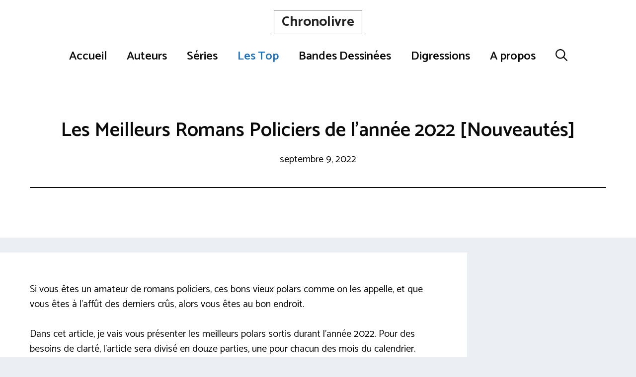

--- FILE ---
content_type: text/html; charset=UTF-8
request_url: https://chronolivre.com/meilleurs-romans-policiers-2022-nouveautes/
body_size: 69115
content:
<!DOCTYPE html>
<html lang="fr-FR" itemscope itemtype="https://schema.org/BlogPosting">
<head>
	<meta charset="UTF-8">
	<meta name='robots' content='index, follow, max-image-preview:large, max-snippet:-1, max-video-preview:-1' />
<link rel="alternate" hreflang="fr" href="https://chronolivre.com/meilleurs-romans-policiers-2022-nouveautes/" />
<link rel="alternate" hreflang="x-default" href="https://chronolivre.com/meilleurs-romans-policiers-2022-nouveautes/" />
<meta name="viewport" content="width=device-width, initial-scale=1">
	<!-- This site is optimized with the Yoast SEO plugin v26.8 - https://yoast.com/product/yoast-seo-wordpress/ -->
	<title>Les Meilleurs Romans Policiers de l&#039;année 2022 [Nouveautés] - Chronolivre</title>
	<link rel="canonical" href="https://chronolivre.com/meilleurs-romans-policiers-2022-nouveautes/" />
	<meta property="og:locale" content="fr_FR" />
	<meta property="og:type" content="article" />
	<meta property="og:title" content="Les Meilleurs Romans Policiers de l&#039;année 2022 [Nouveautés] - Chronolivre" />
	<meta property="og:description" content="Si vous êtes un amateur de romans policiers, ces bons vieux polars comme on les appelle, et que vous êtes à l&rsquo;affût des derniers crûs, alors vous êtes au bon ... Lire l&#039;article" />
	<meta property="og:url" content="https://chronolivre.com/meilleurs-romans-policiers-2022-nouveautes/" />
	<meta property="og:site_name" content="Chronolivre" />
	<meta property="article:published_time" content="2022-09-09T17:29:22+00:00" />
	<meta property="article:modified_time" content="2023-04-16T12:06:11+00:00" />
	<meta property="og:image" content="https://chronolivre.com/wp-content/uploads/2022/09/image-35.png" />
	<meta property="og:image:width" content="800" />
	<meta property="og:image:height" content="500" />
	<meta property="og:image:type" content="image/png" />
	<meta name="author" content="Imho" />
	<meta name="twitter:card" content="summary_large_image" />
	<meta name="twitter:label1" content="Écrit par" />
	<meta name="twitter:data1" content="Imho" />
	<meta name="twitter:label2" content="Durée de lecture estimée" />
	<meta name="twitter:data2" content="23 minutes" />
	<script type="application/ld+json" class="yoast-schema-graph">{"@context":"https://schema.org","@graph":[{"@type":"Article","@id":"https://chronolivre.com/meilleurs-romans-policiers-2022-nouveautes/#article","isPartOf":{"@id":"https://chronolivre.com/meilleurs-romans-policiers-2022-nouveautes/"},"author":{"name":"Imho","@id":"https://chronolivre.com/#/schema/person/ef35df369fd2bcbd9d5e361e33292ac9"},"headline":"Les Meilleurs Romans Policiers de l&rsquo;année 2022 [Nouveautés]","datePublished":"2022-09-09T17:29:22+00:00","dateModified":"2023-04-16T12:06:11+00:00","mainEntityOfPage":{"@id":"https://chronolivre.com/meilleurs-romans-policiers-2022-nouveautes/"},"wordCount":3597,"commentCount":1,"publisher":{"@id":"https://chronolivre.com/#organization"},"image":{"@id":"https://chronolivre.com/meilleurs-romans-policiers-2022-nouveautes/#primaryimage"},"thumbnailUrl":"https://chronolivre.com/wp-content/uploads/2022/09/image-35.png","articleSection":["Les Top"],"inLanguage":"fr-FR","potentialAction":[{"@type":"CommentAction","name":"Comment","target":["https://chronolivre.com/meilleurs-romans-policiers-2022-nouveautes/#respond"]}]},{"@type":"WebPage","@id":"https://chronolivre.com/meilleurs-romans-policiers-2022-nouveautes/","url":"https://chronolivre.com/meilleurs-romans-policiers-2022-nouveautes/","name":"Les Meilleurs Romans Policiers de l'année 2022 [Nouveautés] - Chronolivre","isPartOf":{"@id":"https://chronolivre.com/#website"},"primaryImageOfPage":{"@id":"https://chronolivre.com/meilleurs-romans-policiers-2022-nouveautes/#primaryimage"},"image":{"@id":"https://chronolivre.com/meilleurs-romans-policiers-2022-nouveautes/#primaryimage"},"thumbnailUrl":"https://chronolivre.com/wp-content/uploads/2022/09/image-35.png","datePublished":"2022-09-09T17:29:22+00:00","dateModified":"2023-04-16T12:06:11+00:00","breadcrumb":{"@id":"https://chronolivre.com/meilleurs-romans-policiers-2022-nouveautes/#breadcrumb"},"inLanguage":"fr-FR","potentialAction":[{"@type":"ReadAction","target":["https://chronolivre.com/meilleurs-romans-policiers-2022-nouveautes/"]}]},{"@type":"ImageObject","inLanguage":"fr-FR","@id":"https://chronolivre.com/meilleurs-romans-policiers-2022-nouveautes/#primaryimage","url":"https://chronolivre.com/wp-content/uploads/2022/09/image-35.png","contentUrl":"https://chronolivre.com/wp-content/uploads/2022/09/image-35.png","width":800,"height":500},{"@type":"BreadcrumbList","@id":"https://chronolivre.com/meilleurs-romans-policiers-2022-nouveautes/#breadcrumb","itemListElement":[{"@type":"ListItem","position":1,"name":"Accueil","item":"https://chronolivre.com/"},{"@type":"ListItem","position":2,"name":"Les Meilleurs Romans Policiers de l&#8217;année 2022 [Nouveautés]"}]},{"@type":"WebSite","@id":"https://chronolivre.com/#website","url":"https://chronolivre.com/","name":"Chronolivre","description":"L&#039;ordre de Lecture de vos Livres Préférés","publisher":{"@id":"https://chronolivre.com/#organization"},"potentialAction":[{"@type":"SearchAction","target":{"@type":"EntryPoint","urlTemplate":"https://chronolivre.com/?s={search_term_string}"},"query-input":{"@type":"PropertyValueSpecification","valueRequired":true,"valueName":"search_term_string"}}],"inLanguage":"fr-FR"},{"@type":"Organization","@id":"https://chronolivre.com/#organization","name":"Chronolivre","url":"https://chronolivre.com/","logo":{"@type":"ImageObject","inLanguage":"fr-FR","@id":"https://chronolivre.com/#/schema/logo/image/","url":"https://chronolivre.com/wp-content/uploads/2021/11/cropped-cropped-Logo-Chronolivre.png","contentUrl":"https://chronolivre.com/wp-content/uploads/2021/11/cropped-cropped-Logo-Chronolivre.png","width":512,"height":512,"caption":"Chronolivre"},"image":{"@id":"https://chronolivre.com/#/schema/logo/image/"}},{"@type":"Person","@id":"https://chronolivre.com/#/schema/person/ef35df369fd2bcbd9d5e361e33292ac9","name":"Imho","image":{"@type":"ImageObject","inLanguage":"fr-FR","@id":"https://chronolivre.com/#/schema/person/image/","url":"https://secure.gravatar.com/avatar/47953871599995afb8da2eadeba2ef5373c1e293d7b4b2aae2b394c0486924a9?s=96&d=monsterid&r=g","contentUrl":"https://secure.gravatar.com/avatar/47953871599995afb8da2eadeba2ef5373c1e293d7b4b2aae2b394c0486924a9?s=96&d=monsterid&r=g","caption":"Imho"},"url":"https://chronolivre.com/author/isaac/"}]}</script>
	<!-- / Yoast SEO plugin. -->


<link rel='dns-prefetch' href='//www.dwin2.com' />
<link rel='dns-prefetch' href='//scripts.mediavine.com' />
<link rel='dns-prefetch' href='//www.googletagmanager.com' />
<link href='https://fonts.gstatic.com' crossorigin rel='preconnect' />
<link href='https://fonts.googleapis.com' crossorigin rel='preconnect' />
<link rel="alternate" type="application/rss+xml" title="Chronolivre &raquo; Flux" href="https://chronolivre.com/feed/" />
<link rel="alternate" type="application/rss+xml" title="Chronolivre &raquo; Flux des commentaires" href="https://chronolivre.com/comments/feed/" />
<link rel="alternate" type="application/rss+xml" title="Chronolivre &raquo; Les Meilleurs Romans Policiers de l&rsquo;année 2022 [Nouveautés] Flux des commentaires" href="https://chronolivre.com/meilleurs-romans-policiers-2022-nouveautes/feed/" />
<link rel="alternate" title="oEmbed (JSON)" type="application/json+oembed" href="https://chronolivre.com/wp-json/oembed/1.0/embed?url=https%3A%2F%2Fchronolivre.com%2Fmeilleurs-romans-policiers-2022-nouveautes%2F" />
<link rel="alternate" title="oEmbed (XML)" type="text/xml+oembed" href="https://chronolivre.com/wp-json/oembed/1.0/embed?url=https%3A%2F%2Fchronolivre.com%2Fmeilleurs-romans-policiers-2022-nouveautes%2F&#038;format=xml" />
<style id='wp-img-auto-sizes-contain-inline-css'>
img:is([sizes=auto i],[sizes^="auto," i]){contain-intrinsic-size:3000px 1500px}
/*# sourceURL=wp-img-auto-sizes-contain-inline-css */
</style>

<style id='wp-emoji-styles-inline-css'>

	img.wp-smiley, img.emoji {
		display: inline !important;
		border: none !important;
		box-shadow: none !important;
		height: 1em !important;
		width: 1em !important;
		margin: 0 0.07em !important;
		vertical-align: -0.1em !important;
		background: none !important;
		padding: 0 !important;
	}
/*# sourceURL=wp-emoji-styles-inline-css */
</style>
<link rel='stylesheet' id='wp-block-library-css' href='https://chronolivre.com/wp-includes/css/dist/block-library/style.min.css?ver=6.9' media='all' />
<style id='wp-block-image-inline-css'>
.wp-block-image>a,.wp-block-image>figure>a{display:inline-block}.wp-block-image img{box-sizing:border-box;height:auto;max-width:100%;vertical-align:bottom}@media not (prefers-reduced-motion){.wp-block-image img.hide{visibility:hidden}.wp-block-image img.show{animation:show-content-image .4s}}.wp-block-image[style*=border-radius] img,.wp-block-image[style*=border-radius]>a{border-radius:inherit}.wp-block-image.has-custom-border img{box-sizing:border-box}.wp-block-image.aligncenter{text-align:center}.wp-block-image.alignfull>a,.wp-block-image.alignwide>a{width:100%}.wp-block-image.alignfull img,.wp-block-image.alignwide img{height:auto;width:100%}.wp-block-image .aligncenter,.wp-block-image .alignleft,.wp-block-image .alignright,.wp-block-image.aligncenter,.wp-block-image.alignleft,.wp-block-image.alignright{display:table}.wp-block-image .aligncenter>figcaption,.wp-block-image .alignleft>figcaption,.wp-block-image .alignright>figcaption,.wp-block-image.aligncenter>figcaption,.wp-block-image.alignleft>figcaption,.wp-block-image.alignright>figcaption{caption-side:bottom;display:table-caption}.wp-block-image .alignleft{float:left;margin:.5em 1em .5em 0}.wp-block-image .alignright{float:right;margin:.5em 0 .5em 1em}.wp-block-image .aligncenter{margin-left:auto;margin-right:auto}.wp-block-image :where(figcaption){margin-bottom:1em;margin-top:.5em}.wp-block-image.is-style-circle-mask img{border-radius:9999px}@supports ((-webkit-mask-image:none) or (mask-image:none)) or (-webkit-mask-image:none){.wp-block-image.is-style-circle-mask img{border-radius:0;-webkit-mask-image:url('data:image/svg+xml;utf8,<svg viewBox="0 0 100 100" xmlns="http://www.w3.org/2000/svg"><circle cx="50" cy="50" r="50"/></svg>');mask-image:url('data:image/svg+xml;utf8,<svg viewBox="0 0 100 100" xmlns="http://www.w3.org/2000/svg"><circle cx="50" cy="50" r="50"/></svg>');mask-mode:alpha;-webkit-mask-position:center;mask-position:center;-webkit-mask-repeat:no-repeat;mask-repeat:no-repeat;-webkit-mask-size:contain;mask-size:contain}}:root :where(.wp-block-image.is-style-rounded img,.wp-block-image .is-style-rounded img){border-radius:9999px}.wp-block-image figure{margin:0}.wp-lightbox-container{display:flex;flex-direction:column;position:relative}.wp-lightbox-container img{cursor:zoom-in}.wp-lightbox-container img:hover+button{opacity:1}.wp-lightbox-container button{align-items:center;backdrop-filter:blur(16px) saturate(180%);background-color:#5a5a5a40;border:none;border-radius:4px;cursor:zoom-in;display:flex;height:20px;justify-content:center;opacity:0;padding:0;position:absolute;right:16px;text-align:center;top:16px;width:20px;z-index:100}@media not (prefers-reduced-motion){.wp-lightbox-container button{transition:opacity .2s ease}}.wp-lightbox-container button:focus-visible{outline:3px auto #5a5a5a40;outline:3px auto -webkit-focus-ring-color;outline-offset:3px}.wp-lightbox-container button:hover{cursor:pointer;opacity:1}.wp-lightbox-container button:focus{opacity:1}.wp-lightbox-container button:focus,.wp-lightbox-container button:hover,.wp-lightbox-container button:not(:hover):not(:active):not(.has-background){background-color:#5a5a5a40;border:none}.wp-lightbox-overlay{box-sizing:border-box;cursor:zoom-out;height:100vh;left:0;overflow:hidden;position:fixed;top:0;visibility:hidden;width:100%;z-index:100000}.wp-lightbox-overlay .close-button{align-items:center;cursor:pointer;display:flex;justify-content:center;min-height:40px;min-width:40px;padding:0;position:absolute;right:calc(env(safe-area-inset-right) + 16px);top:calc(env(safe-area-inset-top) + 16px);z-index:5000000}.wp-lightbox-overlay .close-button:focus,.wp-lightbox-overlay .close-button:hover,.wp-lightbox-overlay .close-button:not(:hover):not(:active):not(.has-background){background:none;border:none}.wp-lightbox-overlay .lightbox-image-container{height:var(--wp--lightbox-container-height);left:50%;overflow:hidden;position:absolute;top:50%;transform:translate(-50%,-50%);transform-origin:top left;width:var(--wp--lightbox-container-width);z-index:9999999999}.wp-lightbox-overlay .wp-block-image{align-items:center;box-sizing:border-box;display:flex;height:100%;justify-content:center;margin:0;position:relative;transform-origin:0 0;width:100%;z-index:3000000}.wp-lightbox-overlay .wp-block-image img{height:var(--wp--lightbox-image-height);min-height:var(--wp--lightbox-image-height);min-width:var(--wp--lightbox-image-width);width:var(--wp--lightbox-image-width)}.wp-lightbox-overlay .wp-block-image figcaption{display:none}.wp-lightbox-overlay button{background:none;border:none}.wp-lightbox-overlay .scrim{background-color:#fff;height:100%;opacity:.9;position:absolute;width:100%;z-index:2000000}.wp-lightbox-overlay.active{visibility:visible}@media not (prefers-reduced-motion){.wp-lightbox-overlay.active{animation:turn-on-visibility .25s both}.wp-lightbox-overlay.active img{animation:turn-on-visibility .35s both}.wp-lightbox-overlay.show-closing-animation:not(.active){animation:turn-off-visibility .35s both}.wp-lightbox-overlay.show-closing-animation:not(.active) img{animation:turn-off-visibility .25s both}.wp-lightbox-overlay.zoom.active{animation:none;opacity:1;visibility:visible}.wp-lightbox-overlay.zoom.active .lightbox-image-container{animation:lightbox-zoom-in .4s}.wp-lightbox-overlay.zoom.active .lightbox-image-container img{animation:none}.wp-lightbox-overlay.zoom.active .scrim{animation:turn-on-visibility .4s forwards}.wp-lightbox-overlay.zoom.show-closing-animation:not(.active){animation:none}.wp-lightbox-overlay.zoom.show-closing-animation:not(.active) .lightbox-image-container{animation:lightbox-zoom-out .4s}.wp-lightbox-overlay.zoom.show-closing-animation:not(.active) .lightbox-image-container img{animation:none}.wp-lightbox-overlay.zoom.show-closing-animation:not(.active) .scrim{animation:turn-off-visibility .4s forwards}}@keyframes show-content-image{0%{visibility:hidden}99%{visibility:hidden}to{visibility:visible}}@keyframes turn-on-visibility{0%{opacity:0}to{opacity:1}}@keyframes turn-off-visibility{0%{opacity:1;visibility:visible}99%{opacity:0;visibility:visible}to{opacity:0;visibility:hidden}}@keyframes lightbox-zoom-in{0%{transform:translate(calc((-100vw + var(--wp--lightbox-scrollbar-width))/2 + var(--wp--lightbox-initial-left-position)),calc(-50vh + var(--wp--lightbox-initial-top-position))) scale(var(--wp--lightbox-scale))}to{transform:translate(-50%,-50%) scale(1)}}@keyframes lightbox-zoom-out{0%{transform:translate(-50%,-50%) scale(1);visibility:visible}99%{visibility:visible}to{transform:translate(calc((-100vw + var(--wp--lightbox-scrollbar-width))/2 + var(--wp--lightbox-initial-left-position)),calc(-50vh + var(--wp--lightbox-initial-top-position))) scale(var(--wp--lightbox-scale));visibility:hidden}}
/*# sourceURL=https://chronolivre.com/wp-includes/blocks/image/style.min.css */
</style>
<style id='wp-block-list-inline-css'>
ol,ul{box-sizing:border-box}:root :where(.wp-block-list.has-background){padding:1.25em 2.375em}
/*# sourceURL=https://chronolivre.com/wp-includes/blocks/list/style.min.css */
</style>
<style id='wp-block-columns-inline-css'>
.wp-block-columns{box-sizing:border-box;display:flex;flex-wrap:wrap!important}@media (min-width:782px){.wp-block-columns{flex-wrap:nowrap!important}}.wp-block-columns{align-items:normal!important}.wp-block-columns.are-vertically-aligned-top{align-items:flex-start}.wp-block-columns.are-vertically-aligned-center{align-items:center}.wp-block-columns.are-vertically-aligned-bottom{align-items:flex-end}@media (max-width:781px){.wp-block-columns:not(.is-not-stacked-on-mobile)>.wp-block-column{flex-basis:100%!important}}@media (min-width:782px){.wp-block-columns:not(.is-not-stacked-on-mobile)>.wp-block-column{flex-basis:0;flex-grow:1}.wp-block-columns:not(.is-not-stacked-on-mobile)>.wp-block-column[style*=flex-basis]{flex-grow:0}}.wp-block-columns.is-not-stacked-on-mobile{flex-wrap:nowrap!important}.wp-block-columns.is-not-stacked-on-mobile>.wp-block-column{flex-basis:0;flex-grow:1}.wp-block-columns.is-not-stacked-on-mobile>.wp-block-column[style*=flex-basis]{flex-grow:0}:where(.wp-block-columns){margin-bottom:1.75em}:where(.wp-block-columns.has-background){padding:1.25em 2.375em}.wp-block-column{flex-grow:1;min-width:0;overflow-wrap:break-word;word-break:break-word}.wp-block-column.is-vertically-aligned-top{align-self:flex-start}.wp-block-column.is-vertically-aligned-center{align-self:center}.wp-block-column.is-vertically-aligned-bottom{align-self:flex-end}.wp-block-column.is-vertically-aligned-stretch{align-self:stretch}.wp-block-column.is-vertically-aligned-bottom,.wp-block-column.is-vertically-aligned-center,.wp-block-column.is-vertically-aligned-top{width:100%}
/*# sourceURL=https://chronolivre.com/wp-includes/blocks/columns/style.min.css */
</style>
<style id='wp-block-separator-inline-css'>
@charset "UTF-8";.wp-block-separator{border:none;border-top:2px solid}:root :where(.wp-block-separator.is-style-dots){height:auto;line-height:1;text-align:center}:root :where(.wp-block-separator.is-style-dots):before{color:currentColor;content:"···";font-family:serif;font-size:1.5em;letter-spacing:2em;padding-left:2em}.wp-block-separator.is-style-dots{background:none!important;border:none!important}
/*# sourceURL=https://chronolivre.com/wp-includes/blocks/separator/style.min.css */
</style>
<style id='wp-block-social-links-inline-css'>
.wp-block-social-links{background:none;box-sizing:border-box;margin-left:0;padding-left:0;padding-right:0;text-indent:0}.wp-block-social-links .wp-social-link a,.wp-block-social-links .wp-social-link a:hover{border-bottom:0;box-shadow:none;text-decoration:none}.wp-block-social-links .wp-social-link svg{height:1em;width:1em}.wp-block-social-links .wp-social-link span:not(.screen-reader-text){font-size:.65em;margin-left:.5em;margin-right:.5em}.wp-block-social-links.has-small-icon-size{font-size:16px}.wp-block-social-links,.wp-block-social-links.has-normal-icon-size{font-size:24px}.wp-block-social-links.has-large-icon-size{font-size:36px}.wp-block-social-links.has-huge-icon-size{font-size:48px}.wp-block-social-links.aligncenter{display:flex;justify-content:center}.wp-block-social-links.alignright{justify-content:flex-end}.wp-block-social-link{border-radius:9999px;display:block}@media not (prefers-reduced-motion){.wp-block-social-link{transition:transform .1s ease}}.wp-block-social-link{height:auto}.wp-block-social-link a{align-items:center;display:flex;line-height:0}.wp-block-social-link:hover{transform:scale(1.1)}.wp-block-social-links .wp-block-social-link.wp-social-link{display:inline-block;margin:0;padding:0}.wp-block-social-links .wp-block-social-link.wp-social-link .wp-block-social-link-anchor,.wp-block-social-links .wp-block-social-link.wp-social-link .wp-block-social-link-anchor svg,.wp-block-social-links .wp-block-social-link.wp-social-link .wp-block-social-link-anchor:active,.wp-block-social-links .wp-block-social-link.wp-social-link .wp-block-social-link-anchor:hover,.wp-block-social-links .wp-block-social-link.wp-social-link .wp-block-social-link-anchor:visited{color:currentColor;fill:currentColor}:where(.wp-block-social-links:not(.is-style-logos-only)) .wp-social-link{background-color:#f0f0f0;color:#444}:where(.wp-block-social-links:not(.is-style-logos-only)) .wp-social-link-amazon{background-color:#f90;color:#fff}:where(.wp-block-social-links:not(.is-style-logos-only)) .wp-social-link-bandcamp{background-color:#1ea0c3;color:#fff}:where(.wp-block-social-links:not(.is-style-logos-only)) .wp-social-link-behance{background-color:#0757fe;color:#fff}:where(.wp-block-social-links:not(.is-style-logos-only)) .wp-social-link-bluesky{background-color:#0a7aff;color:#fff}:where(.wp-block-social-links:not(.is-style-logos-only)) .wp-social-link-codepen{background-color:#1e1f26;color:#fff}:where(.wp-block-social-links:not(.is-style-logos-only)) .wp-social-link-deviantart{background-color:#02e49b;color:#fff}:where(.wp-block-social-links:not(.is-style-logos-only)) .wp-social-link-discord{background-color:#5865f2;color:#fff}:where(.wp-block-social-links:not(.is-style-logos-only)) .wp-social-link-dribbble{background-color:#e94c89;color:#fff}:where(.wp-block-social-links:not(.is-style-logos-only)) .wp-social-link-dropbox{background-color:#4280ff;color:#fff}:where(.wp-block-social-links:not(.is-style-logos-only)) .wp-social-link-etsy{background-color:#f45800;color:#fff}:where(.wp-block-social-links:not(.is-style-logos-only)) .wp-social-link-facebook{background-color:#0866ff;color:#fff}:where(.wp-block-social-links:not(.is-style-logos-only)) .wp-social-link-fivehundredpx{background-color:#000;color:#fff}:where(.wp-block-social-links:not(.is-style-logos-only)) .wp-social-link-flickr{background-color:#0461dd;color:#fff}:where(.wp-block-social-links:not(.is-style-logos-only)) .wp-social-link-foursquare{background-color:#e65678;color:#fff}:where(.wp-block-social-links:not(.is-style-logos-only)) .wp-social-link-github{background-color:#24292d;color:#fff}:where(.wp-block-social-links:not(.is-style-logos-only)) .wp-social-link-goodreads{background-color:#eceadd;color:#382110}:where(.wp-block-social-links:not(.is-style-logos-only)) .wp-social-link-google{background-color:#ea4434;color:#fff}:where(.wp-block-social-links:not(.is-style-logos-only)) .wp-social-link-gravatar{background-color:#1d4fc4;color:#fff}:where(.wp-block-social-links:not(.is-style-logos-only)) .wp-social-link-instagram{background-color:#f00075;color:#fff}:where(.wp-block-social-links:not(.is-style-logos-only)) .wp-social-link-lastfm{background-color:#e21b24;color:#fff}:where(.wp-block-social-links:not(.is-style-logos-only)) .wp-social-link-linkedin{background-color:#0d66c2;color:#fff}:where(.wp-block-social-links:not(.is-style-logos-only)) .wp-social-link-mastodon{background-color:#3288d4;color:#fff}:where(.wp-block-social-links:not(.is-style-logos-only)) .wp-social-link-medium{background-color:#000;color:#fff}:where(.wp-block-social-links:not(.is-style-logos-only)) .wp-social-link-meetup{background-color:#f6405f;color:#fff}:where(.wp-block-social-links:not(.is-style-logos-only)) .wp-social-link-patreon{background-color:#000;color:#fff}:where(.wp-block-social-links:not(.is-style-logos-only)) .wp-social-link-pinterest{background-color:#e60122;color:#fff}:where(.wp-block-social-links:not(.is-style-logos-only)) .wp-social-link-pocket{background-color:#ef4155;color:#fff}:where(.wp-block-social-links:not(.is-style-logos-only)) .wp-social-link-reddit{background-color:#ff4500;color:#fff}:where(.wp-block-social-links:not(.is-style-logos-only)) .wp-social-link-skype{background-color:#0478d7;color:#fff}:where(.wp-block-social-links:not(.is-style-logos-only)) .wp-social-link-snapchat{background-color:#fefc00;color:#fff;stroke:#000}:where(.wp-block-social-links:not(.is-style-logos-only)) .wp-social-link-soundcloud{background-color:#ff5600;color:#fff}:where(.wp-block-social-links:not(.is-style-logos-only)) .wp-social-link-spotify{background-color:#1bd760;color:#fff}:where(.wp-block-social-links:not(.is-style-logos-only)) .wp-social-link-telegram{background-color:#2aabee;color:#fff}:where(.wp-block-social-links:not(.is-style-logos-only)) .wp-social-link-threads{background-color:#000;color:#fff}:where(.wp-block-social-links:not(.is-style-logos-only)) .wp-social-link-tiktok{background-color:#000;color:#fff}:where(.wp-block-social-links:not(.is-style-logos-only)) .wp-social-link-tumblr{background-color:#011835;color:#fff}:where(.wp-block-social-links:not(.is-style-logos-only)) .wp-social-link-twitch{background-color:#6440a4;color:#fff}:where(.wp-block-social-links:not(.is-style-logos-only)) .wp-social-link-twitter{background-color:#1da1f2;color:#fff}:where(.wp-block-social-links:not(.is-style-logos-only)) .wp-social-link-vimeo{background-color:#1eb7ea;color:#fff}:where(.wp-block-social-links:not(.is-style-logos-only)) .wp-social-link-vk{background-color:#4680c2;color:#fff}:where(.wp-block-social-links:not(.is-style-logos-only)) .wp-social-link-wordpress{background-color:#3499cd;color:#fff}:where(.wp-block-social-links:not(.is-style-logos-only)) .wp-social-link-whatsapp{background-color:#25d366;color:#fff}:where(.wp-block-social-links:not(.is-style-logos-only)) .wp-social-link-x{background-color:#000;color:#fff}:where(.wp-block-social-links:not(.is-style-logos-only)) .wp-social-link-yelp{background-color:#d32422;color:#fff}:where(.wp-block-social-links:not(.is-style-logos-only)) .wp-social-link-youtube{background-color:red;color:#fff}:where(.wp-block-social-links.is-style-logos-only) .wp-social-link{background:none}:where(.wp-block-social-links.is-style-logos-only) .wp-social-link svg{height:1.25em;width:1.25em}:where(.wp-block-social-links.is-style-logos-only) .wp-social-link-amazon{color:#f90}:where(.wp-block-social-links.is-style-logos-only) .wp-social-link-bandcamp{color:#1ea0c3}:where(.wp-block-social-links.is-style-logos-only) .wp-social-link-behance{color:#0757fe}:where(.wp-block-social-links.is-style-logos-only) .wp-social-link-bluesky{color:#0a7aff}:where(.wp-block-social-links.is-style-logos-only) .wp-social-link-codepen{color:#1e1f26}:where(.wp-block-social-links.is-style-logos-only) .wp-social-link-deviantart{color:#02e49b}:where(.wp-block-social-links.is-style-logos-only) .wp-social-link-discord{color:#5865f2}:where(.wp-block-social-links.is-style-logos-only) .wp-social-link-dribbble{color:#e94c89}:where(.wp-block-social-links.is-style-logos-only) .wp-social-link-dropbox{color:#4280ff}:where(.wp-block-social-links.is-style-logos-only) .wp-social-link-etsy{color:#f45800}:where(.wp-block-social-links.is-style-logos-only) .wp-social-link-facebook{color:#0866ff}:where(.wp-block-social-links.is-style-logos-only) .wp-social-link-fivehundredpx{color:#000}:where(.wp-block-social-links.is-style-logos-only) .wp-social-link-flickr{color:#0461dd}:where(.wp-block-social-links.is-style-logos-only) .wp-social-link-foursquare{color:#e65678}:where(.wp-block-social-links.is-style-logos-only) .wp-social-link-github{color:#24292d}:where(.wp-block-social-links.is-style-logos-only) .wp-social-link-goodreads{color:#382110}:where(.wp-block-social-links.is-style-logos-only) .wp-social-link-google{color:#ea4434}:where(.wp-block-social-links.is-style-logos-only) .wp-social-link-gravatar{color:#1d4fc4}:where(.wp-block-social-links.is-style-logos-only) .wp-social-link-instagram{color:#f00075}:where(.wp-block-social-links.is-style-logos-only) .wp-social-link-lastfm{color:#e21b24}:where(.wp-block-social-links.is-style-logos-only) .wp-social-link-linkedin{color:#0d66c2}:where(.wp-block-social-links.is-style-logos-only) .wp-social-link-mastodon{color:#3288d4}:where(.wp-block-social-links.is-style-logos-only) .wp-social-link-medium{color:#000}:where(.wp-block-social-links.is-style-logos-only) .wp-social-link-meetup{color:#f6405f}:where(.wp-block-social-links.is-style-logos-only) .wp-social-link-patreon{color:#000}:where(.wp-block-social-links.is-style-logos-only) .wp-social-link-pinterest{color:#e60122}:where(.wp-block-social-links.is-style-logos-only) .wp-social-link-pocket{color:#ef4155}:where(.wp-block-social-links.is-style-logos-only) .wp-social-link-reddit{color:#ff4500}:where(.wp-block-social-links.is-style-logos-only) .wp-social-link-skype{color:#0478d7}:where(.wp-block-social-links.is-style-logos-only) .wp-social-link-snapchat{color:#fff;stroke:#000}:where(.wp-block-social-links.is-style-logos-only) .wp-social-link-soundcloud{color:#ff5600}:where(.wp-block-social-links.is-style-logos-only) .wp-social-link-spotify{color:#1bd760}:where(.wp-block-social-links.is-style-logos-only) .wp-social-link-telegram{color:#2aabee}:where(.wp-block-social-links.is-style-logos-only) .wp-social-link-threads{color:#000}:where(.wp-block-social-links.is-style-logos-only) .wp-social-link-tiktok{color:#000}:where(.wp-block-social-links.is-style-logos-only) .wp-social-link-tumblr{color:#011835}:where(.wp-block-social-links.is-style-logos-only) .wp-social-link-twitch{color:#6440a4}:where(.wp-block-social-links.is-style-logos-only) .wp-social-link-twitter{color:#1da1f2}:where(.wp-block-social-links.is-style-logos-only) .wp-social-link-vimeo{color:#1eb7ea}:where(.wp-block-social-links.is-style-logos-only) .wp-social-link-vk{color:#4680c2}:where(.wp-block-social-links.is-style-logos-only) .wp-social-link-whatsapp{color:#25d366}:where(.wp-block-social-links.is-style-logos-only) .wp-social-link-wordpress{color:#3499cd}:where(.wp-block-social-links.is-style-logos-only) .wp-social-link-x{color:#000}:where(.wp-block-social-links.is-style-logos-only) .wp-social-link-yelp{color:#d32422}:where(.wp-block-social-links.is-style-logos-only) .wp-social-link-youtube{color:red}.wp-block-social-links.is-style-pill-shape .wp-social-link{width:auto}:root :where(.wp-block-social-links .wp-social-link a){padding:.25em}:root :where(.wp-block-social-links.is-style-logos-only .wp-social-link a){padding:0}:root :where(.wp-block-social-links.is-style-pill-shape .wp-social-link a){padding-left:.6666666667em;padding-right:.6666666667em}.wp-block-social-links:not(.has-icon-color):not(.has-icon-background-color) .wp-social-link-snapchat .wp-block-social-link-label{color:#000}
/*# sourceURL=https://chronolivre.com/wp-includes/blocks/social-links/style.min.css */
</style>
<style id='ideabox-toc-style-inline-css'>
html{scroll-behavior:auto !important}.ib-toc-container .ib-toc-icon-collapse,.ib-toc-container .ib-toc-icon-expand{display:none;height:20px;line-height:1}.ib-toc-container .ib-toc-icon-collapse svg,.ib-toc-container .ib-toc-icon-expand svg{fill:var(--fill)}.ib-toc-container.ib-toc-expanded .ib-toc-icon-collapse{display:inline}.ib-toc-container.ib-toc-collapsed .ib-toc-icon-expand{display:inline}.ib-toc-container .ib-toc-header{padding:10px 20px;display:flex;flex-direction:row;justify-content:space-between;align-items:center;cursor:pointer}.ib-toc-container .ib-toc-header .ib-toc-header-right{display:flex}.ib-toc-container .ib-toc-body{padding:20px}.ib-toc-container .ib-toc-separator{height:1px;background-color:#333}.ib-toc-container .ib-toc-anchors{margin:0;padding:0}.ib-toc-container .ib-toc-anchors ul,.ib-toc-container .ib-toc-anchors ol{padding-left:45px}.ib-toc-container .ib-toc-anchors li{margin-top:var(--listSpacing)}.ib-toc-container .ib-toc-anchors>li:first-of-type{margin-top:0}.ib-toc-container .ib-toc-anchors a{color:var(--linkColor)}.ib-toc-container ol{list-style:none !important;counter-reset:item}.ib-toc-container ol li{counter-increment:item}.ib-toc-container ol li:before{content:counters(item, ".") " ";display:inline-block;margin-right:.5em;text-align:right}.ib-toc-container ol.ib-toc-anchors>li:before{content:counters(item, ".") ". "}

/*# sourceURL=https://chronolivre.com/wp-content/plugins/table-of-contents/build/style-index.css */
</style>
<style id='global-styles-inline-css'>
:root{--wp--preset--aspect-ratio--square: 1;--wp--preset--aspect-ratio--4-3: 4/3;--wp--preset--aspect-ratio--3-4: 3/4;--wp--preset--aspect-ratio--3-2: 3/2;--wp--preset--aspect-ratio--2-3: 2/3;--wp--preset--aspect-ratio--16-9: 16/9;--wp--preset--aspect-ratio--9-16: 9/16;--wp--preset--color--black: #000000;--wp--preset--color--cyan-bluish-gray: #abb8c3;--wp--preset--color--white: #ffffff;--wp--preset--color--pale-pink: #f78da7;--wp--preset--color--vivid-red: #cf2e2e;--wp--preset--color--luminous-vivid-orange: #ff6900;--wp--preset--color--luminous-vivid-amber: #fcb900;--wp--preset--color--light-green-cyan: #7bdcb5;--wp--preset--color--vivid-green-cyan: #00d084;--wp--preset--color--pale-cyan-blue: #8ed1fc;--wp--preset--color--vivid-cyan-blue: #0693e3;--wp--preset--color--vivid-purple: #9b51e0;--wp--preset--color--contrast: var(--contrast);--wp--preset--color--contrast-2: var(--contrast-2);--wp--preset--color--contrast-3: var(--contrast-3);--wp--preset--color--base: var(--base);--wp--preset--color--base-2: var(--base-2);--wp--preset--color--base-3: var(--base-3);--wp--preset--color--accent: var(--accent);--wp--preset--gradient--vivid-cyan-blue-to-vivid-purple: linear-gradient(135deg,rgb(6,147,227) 0%,rgb(155,81,224) 100%);--wp--preset--gradient--light-green-cyan-to-vivid-green-cyan: linear-gradient(135deg,rgb(122,220,180) 0%,rgb(0,208,130) 100%);--wp--preset--gradient--luminous-vivid-amber-to-luminous-vivid-orange: linear-gradient(135deg,rgb(252,185,0) 0%,rgb(255,105,0) 100%);--wp--preset--gradient--luminous-vivid-orange-to-vivid-red: linear-gradient(135deg,rgb(255,105,0) 0%,rgb(207,46,46) 100%);--wp--preset--gradient--very-light-gray-to-cyan-bluish-gray: linear-gradient(135deg,rgb(238,238,238) 0%,rgb(169,184,195) 100%);--wp--preset--gradient--cool-to-warm-spectrum: linear-gradient(135deg,rgb(74,234,220) 0%,rgb(151,120,209) 20%,rgb(207,42,186) 40%,rgb(238,44,130) 60%,rgb(251,105,98) 80%,rgb(254,248,76) 100%);--wp--preset--gradient--blush-light-purple: linear-gradient(135deg,rgb(255,206,236) 0%,rgb(152,150,240) 100%);--wp--preset--gradient--blush-bordeaux: linear-gradient(135deg,rgb(254,205,165) 0%,rgb(254,45,45) 50%,rgb(107,0,62) 100%);--wp--preset--gradient--luminous-dusk: linear-gradient(135deg,rgb(255,203,112) 0%,rgb(199,81,192) 50%,rgb(65,88,208) 100%);--wp--preset--gradient--pale-ocean: linear-gradient(135deg,rgb(255,245,203) 0%,rgb(182,227,212) 50%,rgb(51,167,181) 100%);--wp--preset--gradient--electric-grass: linear-gradient(135deg,rgb(202,248,128) 0%,rgb(113,206,126) 100%);--wp--preset--gradient--midnight: linear-gradient(135deg,rgb(2,3,129) 0%,rgb(40,116,252) 100%);--wp--preset--font-size--small: 13px;--wp--preset--font-size--medium: 20px;--wp--preset--font-size--large: 36px;--wp--preset--font-size--x-large: 42px;--wp--preset--spacing--20: 0.44rem;--wp--preset--spacing--30: 0.67rem;--wp--preset--spacing--40: 1rem;--wp--preset--spacing--50: 1.5rem;--wp--preset--spacing--60: 2.25rem;--wp--preset--spacing--70: 3.38rem;--wp--preset--spacing--80: 5.06rem;--wp--preset--shadow--natural: 6px 6px 9px rgba(0, 0, 0, 0.2);--wp--preset--shadow--deep: 12px 12px 50px rgba(0, 0, 0, 0.4);--wp--preset--shadow--sharp: 6px 6px 0px rgba(0, 0, 0, 0.2);--wp--preset--shadow--outlined: 6px 6px 0px -3px rgb(255, 255, 255), 6px 6px rgb(0, 0, 0);--wp--preset--shadow--crisp: 6px 6px 0px rgb(0, 0, 0);}:where(.is-layout-flex){gap: 0.5em;}:where(.is-layout-grid){gap: 0.5em;}body .is-layout-flex{display: flex;}.is-layout-flex{flex-wrap: wrap;align-items: center;}.is-layout-flex > :is(*, div){margin: 0;}body .is-layout-grid{display: grid;}.is-layout-grid > :is(*, div){margin: 0;}:where(.wp-block-columns.is-layout-flex){gap: 2em;}:where(.wp-block-columns.is-layout-grid){gap: 2em;}:where(.wp-block-post-template.is-layout-flex){gap: 1.25em;}:where(.wp-block-post-template.is-layout-grid){gap: 1.25em;}.has-black-color{color: var(--wp--preset--color--black) !important;}.has-cyan-bluish-gray-color{color: var(--wp--preset--color--cyan-bluish-gray) !important;}.has-white-color{color: var(--wp--preset--color--white) !important;}.has-pale-pink-color{color: var(--wp--preset--color--pale-pink) !important;}.has-vivid-red-color{color: var(--wp--preset--color--vivid-red) !important;}.has-luminous-vivid-orange-color{color: var(--wp--preset--color--luminous-vivid-orange) !important;}.has-luminous-vivid-amber-color{color: var(--wp--preset--color--luminous-vivid-amber) !important;}.has-light-green-cyan-color{color: var(--wp--preset--color--light-green-cyan) !important;}.has-vivid-green-cyan-color{color: var(--wp--preset--color--vivid-green-cyan) !important;}.has-pale-cyan-blue-color{color: var(--wp--preset--color--pale-cyan-blue) !important;}.has-vivid-cyan-blue-color{color: var(--wp--preset--color--vivid-cyan-blue) !important;}.has-vivid-purple-color{color: var(--wp--preset--color--vivid-purple) !important;}.has-black-background-color{background-color: var(--wp--preset--color--black) !important;}.has-cyan-bluish-gray-background-color{background-color: var(--wp--preset--color--cyan-bluish-gray) !important;}.has-white-background-color{background-color: var(--wp--preset--color--white) !important;}.has-pale-pink-background-color{background-color: var(--wp--preset--color--pale-pink) !important;}.has-vivid-red-background-color{background-color: var(--wp--preset--color--vivid-red) !important;}.has-luminous-vivid-orange-background-color{background-color: var(--wp--preset--color--luminous-vivid-orange) !important;}.has-luminous-vivid-amber-background-color{background-color: var(--wp--preset--color--luminous-vivid-amber) !important;}.has-light-green-cyan-background-color{background-color: var(--wp--preset--color--light-green-cyan) !important;}.has-vivid-green-cyan-background-color{background-color: var(--wp--preset--color--vivid-green-cyan) !important;}.has-pale-cyan-blue-background-color{background-color: var(--wp--preset--color--pale-cyan-blue) !important;}.has-vivid-cyan-blue-background-color{background-color: var(--wp--preset--color--vivid-cyan-blue) !important;}.has-vivid-purple-background-color{background-color: var(--wp--preset--color--vivid-purple) !important;}.has-black-border-color{border-color: var(--wp--preset--color--black) !important;}.has-cyan-bluish-gray-border-color{border-color: var(--wp--preset--color--cyan-bluish-gray) !important;}.has-white-border-color{border-color: var(--wp--preset--color--white) !important;}.has-pale-pink-border-color{border-color: var(--wp--preset--color--pale-pink) !important;}.has-vivid-red-border-color{border-color: var(--wp--preset--color--vivid-red) !important;}.has-luminous-vivid-orange-border-color{border-color: var(--wp--preset--color--luminous-vivid-orange) !important;}.has-luminous-vivid-amber-border-color{border-color: var(--wp--preset--color--luminous-vivid-amber) !important;}.has-light-green-cyan-border-color{border-color: var(--wp--preset--color--light-green-cyan) !important;}.has-vivid-green-cyan-border-color{border-color: var(--wp--preset--color--vivid-green-cyan) !important;}.has-pale-cyan-blue-border-color{border-color: var(--wp--preset--color--pale-cyan-blue) !important;}.has-vivid-cyan-blue-border-color{border-color: var(--wp--preset--color--vivid-cyan-blue) !important;}.has-vivid-purple-border-color{border-color: var(--wp--preset--color--vivid-purple) !important;}.has-vivid-cyan-blue-to-vivid-purple-gradient-background{background: var(--wp--preset--gradient--vivid-cyan-blue-to-vivid-purple) !important;}.has-light-green-cyan-to-vivid-green-cyan-gradient-background{background: var(--wp--preset--gradient--light-green-cyan-to-vivid-green-cyan) !important;}.has-luminous-vivid-amber-to-luminous-vivid-orange-gradient-background{background: var(--wp--preset--gradient--luminous-vivid-amber-to-luminous-vivid-orange) !important;}.has-luminous-vivid-orange-to-vivid-red-gradient-background{background: var(--wp--preset--gradient--luminous-vivid-orange-to-vivid-red) !important;}.has-very-light-gray-to-cyan-bluish-gray-gradient-background{background: var(--wp--preset--gradient--very-light-gray-to-cyan-bluish-gray) !important;}.has-cool-to-warm-spectrum-gradient-background{background: var(--wp--preset--gradient--cool-to-warm-spectrum) !important;}.has-blush-light-purple-gradient-background{background: var(--wp--preset--gradient--blush-light-purple) !important;}.has-blush-bordeaux-gradient-background{background: var(--wp--preset--gradient--blush-bordeaux) !important;}.has-luminous-dusk-gradient-background{background: var(--wp--preset--gradient--luminous-dusk) !important;}.has-pale-ocean-gradient-background{background: var(--wp--preset--gradient--pale-ocean) !important;}.has-electric-grass-gradient-background{background: var(--wp--preset--gradient--electric-grass) !important;}.has-midnight-gradient-background{background: var(--wp--preset--gradient--midnight) !important;}.has-small-font-size{font-size: var(--wp--preset--font-size--small) !important;}.has-medium-font-size{font-size: var(--wp--preset--font-size--medium) !important;}.has-large-font-size{font-size: var(--wp--preset--font-size--large) !important;}.has-x-large-font-size{font-size: var(--wp--preset--font-size--x-large) !important;}
:where(.wp-block-columns.is-layout-flex){gap: 2em;}:where(.wp-block-columns.is-layout-grid){gap: 2em;}
/*# sourceURL=global-styles-inline-css */
</style>
<style id='core-block-supports-inline-css'>
.wp-container-core-columns-is-layout-9d6595d7{flex-wrap:nowrap;}
/*# sourceURL=core-block-supports-inline-css */
</style>

<style id='classic-theme-styles-inline-css'>
/*! This file is auto-generated */
.wp-block-button__link{color:#fff;background-color:#32373c;border-radius:9999px;box-shadow:none;text-decoration:none;padding:calc(.667em + 2px) calc(1.333em + 2px);font-size:1.125em}.wp-block-file__button{background:#32373c;color:#fff;text-decoration:none}
/*# sourceURL=/wp-includes/css/classic-themes.min.css */
</style>
<link rel='stylesheet' id='wpml-blocks-css' href='https://chronolivre.com/wp-content/plugins/sitepress-multilingual-cms/dist/css/blocks/styles.css?ver=4.6.12' media='all' />
<link rel='stylesheet' id='wp-show-posts-css' href='https://chronolivre.com/wp-content/plugins/wp-show-posts/css/wp-show-posts-min.css?ver=1.1.6' media='all' />
<link rel='stylesheet' id='wpml-legacy-horizontal-list-0-css' href='https://chronolivre.com/wp-content/plugins/sitepress-multilingual-cms/templates/language-switchers/legacy-list-horizontal/style.min.css?ver=1' media='all' />
<style id='wpml-legacy-horizontal-list-0-inline-css'>
.wpml-ls-statics-footer a, .wpml-ls-statics-footer .wpml-ls-sub-menu a, .wpml-ls-statics-footer .wpml-ls-sub-menu a:link, .wpml-ls-statics-footer li:not(.wpml-ls-current-language) .wpml-ls-link, .wpml-ls-statics-footer li:not(.wpml-ls-current-language) .wpml-ls-link:link {color:#444444;background-color:#ffffff;}.wpml-ls-statics-footer a, .wpml-ls-statics-footer .wpml-ls-sub-menu a:hover,.wpml-ls-statics-footer .wpml-ls-sub-menu a:focus, .wpml-ls-statics-footer .wpml-ls-sub-menu a:link:hover, .wpml-ls-statics-footer .wpml-ls-sub-menu a:link:focus {color:#000000;background-color:#eeeeee;}.wpml-ls-statics-footer .wpml-ls-current-language > a {color:#444444;background-color:#ffffff;}.wpml-ls-statics-footer .wpml-ls-current-language:hover>a, .wpml-ls-statics-footer .wpml-ls-current-language>a:focus {color:#000000;background-color:#eeeeee;}
/*# sourceURL=wpml-legacy-horizontal-list-0-inline-css */
</style>
<link rel='stylesheet' id='generate-comments-css' href='https://chronolivre.com/wp-content/themes/generatepress/assets/css/components/comments.min.css?ver=3.6.1' media='all' />
<link rel='stylesheet' id='generate-widget-areas-css' href='https://chronolivre.com/wp-content/themes/generatepress/assets/css/components/widget-areas.min.css?ver=3.6.1' media='all' />
<link rel='stylesheet' id='generate-style-css' href='https://chronolivre.com/wp-content/themes/generatepress/assets/css/main.min.css?ver=3.6.1' media='all' />
<style id='generate-style-inline-css'>
.no-featured-image-padding .featured-image {margin-left:-60px;margin-right:-60px;}.post-image-above-header .no-featured-image-padding .inside-article .featured-image {margin-top:-60px;}@media (max-width:768px){.no-featured-image-padding .featured-image {margin-left:-30px;margin-right:-30px;}.post-image-above-header .no-featured-image-padding .inside-article .featured-image {margin-top:-30px;}}
body{background-color:#ebeff4;color:#0a0a0a;}a{color:#1e73be;}a:hover, a:focus, a:active{color:#000000;}.grid-container{max-width:1520px;}.wp-block-group__inner-container{max-width:1520px;margin-left:auto;margin-right:auto;}.navigation-search{position:absolute;left:-99999px;pointer-events:none;visibility:hidden;z-index:20;width:100%;top:0;transition:opacity 100ms ease-in-out;opacity:0;}.navigation-search.nav-search-active{left:0;right:0;pointer-events:auto;visibility:visible;opacity:1;}.navigation-search input[type="search"]{outline:0;border:0;vertical-align:bottom;line-height:1;opacity:0.9;width:100%;z-index:20;border-radius:0;-webkit-appearance:none;height:60px;}.navigation-search input::-ms-clear{display:none;width:0;height:0;}.navigation-search input::-ms-reveal{display:none;width:0;height:0;}.navigation-search input::-webkit-search-decoration, .navigation-search input::-webkit-search-cancel-button, .navigation-search input::-webkit-search-results-button, .navigation-search input::-webkit-search-results-decoration{display:none;}.gen-sidebar-nav .navigation-search{top:auto;bottom:0;}:root{--contrast:#222222;--contrast-2:#575760;--contrast-3:#b2b2be;--base:#f0f0f0;--base-2:#f7f8f9;--base-3:#ffffff;--accent:#1e73be;}:root .has-contrast-color{color:var(--contrast);}:root .has-contrast-background-color{background-color:var(--contrast);}:root .has-contrast-2-color{color:var(--contrast-2);}:root .has-contrast-2-background-color{background-color:var(--contrast-2);}:root .has-contrast-3-color{color:var(--contrast-3);}:root .has-contrast-3-background-color{background-color:var(--contrast-3);}:root .has-base-color{color:var(--base);}:root .has-base-background-color{background-color:var(--base);}:root .has-base-2-color{color:var(--base-2);}:root .has-base-2-background-color{background-color:var(--base-2);}:root .has-base-3-color{color:var(--base-3);}:root .has-base-3-background-color{background-color:var(--base-3);}:root .has-accent-color{color:var(--accent);}:root .has-accent-background-color{background-color:var(--accent);}body, button, input, select, textarea{font-family:Catamaran, sans-serif;font-size:20px;}@media (max-width: 1024px){body, button, input, select, textarea{font-size:19px;}}@media (max-width:768px){body, button, input, select, textarea{font-size:19px;}}.main-title{font-size:28px;}.main-navigation a, .main-navigation .menu-toggle, .main-navigation .menu-bar-items{font-weight:600;font-size:24px;}.widget-title{font-weight:600;}button:not(.menu-toggle),html input[type="button"],input[type="reset"],input[type="submit"],.button,.wp-block-button .wp-block-button__link{font-weight:600;}h1{font-weight:600;font-size:40px;}@media (max-width:768px){h1{font-size:25px;}}h2{font-weight:600;font-size:32px;}@media (max-width: 1024px){h2{font-size:22px;}}@media (max-width:768px){h2{font-size:20px;}}h3{font-size:28px;}@media (max-width: 1024px){h3{font-size:20px;}}@media (max-width:768px){h3{font-size:20px;}}.top-bar{background-color:#636363;color:#ffffff;}.top-bar a{color:#ffffff;}.top-bar a:hover{color:#303030;}.site-header{background-color:#ffffff;color:#3a3a3a;}.site-header a{color:#3a3a3a;}.main-title a,.main-title a:hover{color:#222222;}.site-description{color:#757575;}.mobile-menu-control-wrapper .menu-toggle,.mobile-menu-control-wrapper .menu-toggle:hover,.mobile-menu-control-wrapper .menu-toggle:focus,.has-inline-mobile-toggle #site-navigation.toggled{background-color:rgba(0, 0, 0, 0.02);}.main-navigation,.main-navigation ul ul{background-color:#ffffff;}.main-navigation .main-nav ul li a, .main-navigation .menu-toggle, .main-navigation .menu-bar-items{color:#0a0a0a;}.main-navigation .main-nav ul li:not([class*="current-menu-"]):hover > a, .main-navigation .main-nav ul li:not([class*="current-menu-"]):focus > a, .main-navigation .main-nav ul li.sfHover:not([class*="current-menu-"]) > a, .main-navigation .menu-bar-item:hover > a, .main-navigation .menu-bar-item.sfHover > a{color:#1e73be;background-color:#ffffff;}button.menu-toggle:hover,button.menu-toggle:focus{color:#0a0a0a;}.main-navigation .main-nav ul li[class*="current-menu-"] > a{color:#1e73be;background-color:#ffffff;}.navigation-search input[type="search"],.navigation-search input[type="search"]:active, .navigation-search input[type="search"]:focus, .main-navigation .main-nav ul li.search-item.active > a, .main-navigation .menu-bar-items .search-item.active > a{color:#1e73be;background-color:#ffffff;}.main-navigation ul ul{background-color:#0a0a0a;}.main-navigation .main-nav ul ul li a{color:#515151;}.main-navigation .main-nav ul ul li:not([class*="current-menu-"]):hover > a,.main-navigation .main-nav ul ul li:not([class*="current-menu-"]):focus > a, .main-navigation .main-nav ul ul li.sfHover:not([class*="current-menu-"]) > a{color:#7a8896;background-color:#4f4f4f;}.main-navigation .main-nav ul ul li[class*="current-menu-"] > a{color:#8f919e;background-color:#4f4f4f;}.separate-containers .inside-article, .separate-containers .comments-area, .separate-containers .page-header, .one-container .container, .separate-containers .paging-navigation, .inside-page-header{background-color:#ffffff;}.entry-title a{color:#0a0a0a;}.entry-meta{color:#595959;}.entry-meta a{color:#595959;}.entry-meta a:hover{color:#1e73be;}.sidebar .widget a{color:#566e7c;}.sidebar .widget a:hover{color:#0a0a0a;}.sidebar .widget .widget-title{color:#000000;}.footer-widgets{color:#ffffff;background-color:#272c30;}.footer-widgets a{color:#ffffff;}.footer-widgets a:hover{color:#ededed;}.footer-widgets .widget-title{color:#ffffff;}.site-info{color:#ffffff;background-color:#272c30;}.site-info a{color:#ffffff;}.site-info a:hover{color:#606060;}.footer-bar .widget_nav_menu .current-menu-item a{color:#606060;}input[type="text"],input[type="email"],input[type="url"],input[type="password"],input[type="search"],input[type="tel"],input[type="number"],textarea,select{color:#0a0a0a;background-color:#ffffff;border-color:#0a0909;}input[type="text"]:focus,input[type="email"]:focus,input[type="url"]:focus,input[type="password"]:focus,input[type="search"]:focus,input[type="tel"]:focus,input[type="number"]:focus,textarea:focus,select:focus{color:#666666;background-color:#ffffff;border-color:#1e73be;}button,html input[type="button"],input[type="reset"],input[type="submit"],a.button,a.wp-block-button__link:not(.has-background){color:#0a0a0a;background-color:#ffffff;}button:hover,html input[type="button"]:hover,input[type="reset"]:hover,input[type="submit"]:hover,a.button:hover,button:focus,html input[type="button"]:focus,input[type="reset"]:focus,input[type="submit"]:focus,a.button:focus,a.wp-block-button__link:not(.has-background):active,a.wp-block-button__link:not(.has-background):focus,a.wp-block-button__link:not(.has-background):hover{color:#1e73be;background-color:#ffffff;}a.generate-back-to-top{background-color:rgba( 0,0,0,0.4 );color:#ffffff;}a.generate-back-to-top:hover,a.generate-back-to-top:focus{background-color:rgba( 0,0,0,0.6 );color:#ffffff;}:root{--gp-search-modal-bg-color:var(--base-3);--gp-search-modal-text-color:var(--contrast);--gp-search-modal-overlay-bg-color:rgba(0,0,0,0.2);}@media (max-width: 768px){.main-navigation .menu-bar-item:hover > a, .main-navigation .menu-bar-item.sfHover > a{background:none;color:#0a0a0a;}}.inside-top-bar{padding:10px;}.inside-header{padding:20px 60px 20px 60px;}.nav-below-header .main-navigation .inside-navigation.grid-container, .nav-above-header .main-navigation .inside-navigation.grid-container{padding:0px 40px 0px 40px;}.separate-containers .inside-article, .separate-containers .comments-area, .separate-containers .page-header, .separate-containers .paging-navigation, .one-container .site-content, .inside-page-header{padding:60px;}.site-main .wp-block-group__inner-container{padding:60px;}.separate-containers .paging-navigation{padding-top:20px;padding-bottom:20px;}.entry-content .alignwide, body:not(.no-sidebar) .entry-content .alignfull{margin-left:-60px;width:calc(100% + 120px);max-width:calc(100% + 120px);}.one-container.right-sidebar .site-main,.one-container.both-right .site-main{margin-right:60px;}.one-container.left-sidebar .site-main,.one-container.both-left .site-main{margin-left:60px;}.one-container.both-sidebars .site-main{margin:0px 60px 0px 60px;}.sidebar .widget, .page-header, .widget-area .main-navigation, .site-main > *{margin-bottom:30px;}.separate-containers .site-main{margin:30px;}.both-right .inside-left-sidebar,.both-left .inside-left-sidebar{margin-right:15px;}.both-right .inside-right-sidebar,.both-left .inside-right-sidebar{margin-left:15px;}.one-container.archive .post:not(:last-child):not(.is-loop-template-item), .one-container.blog .post:not(:last-child):not(.is-loop-template-item){padding-bottom:60px;}.separate-containers .featured-image{margin-top:30px;}.separate-containers .inside-right-sidebar, .separate-containers .inside-left-sidebar{margin-top:30px;margin-bottom:30px;}.main-navigation .main-nav ul li a,.menu-toggle,.main-navigation .menu-bar-item > a{line-height:50px;}.navigation-search input[type="search"]{height:50px;}.rtl .menu-item-has-children .dropdown-menu-toggle{padding-left:20px;}.rtl .main-navigation .main-nav ul li.menu-item-has-children > a{padding-right:20px;}.widget-area .widget{padding:0px 0px 0px 40px;}.footer-widgets-container{padding:60px;}.inside-site-info{padding:60px 20px 60px 20px;}@media (max-width:768px){.separate-containers .inside-article, .separate-containers .comments-area, .separate-containers .page-header, .separate-containers .paging-navigation, .one-container .site-content, .inside-page-header{padding:30px;}.site-main .wp-block-group__inner-container{padding:30px;}.inside-header{padding-top:20px;padding-right:20px;padding-bottom:20px;padding-left:20px;}.inside-site-info{padding-right:10px;padding-left:10px;}.entry-content .alignwide, body:not(.no-sidebar) .entry-content .alignfull{margin-left:-30px;width:calc(100% + 60px);max-width:calc(100% + 60px);}.one-container .site-main .paging-navigation{margin-bottom:30px;}}/* End cached CSS */.is-right-sidebar{width:20%;}.is-left-sidebar{width:25%;}.site-content .content-area{width:80%;}@media (max-width: 768px){.main-navigation .menu-toggle,.sidebar-nav-mobile:not(#sticky-placeholder){display:block;}.main-navigation ul,.gen-sidebar-nav,.main-navigation:not(.slideout-navigation):not(.toggled) .main-nav > ul,.has-inline-mobile-toggle #site-navigation .inside-navigation > *:not(.navigation-search):not(.main-nav){display:none;}.nav-align-right .inside-navigation,.nav-align-center .inside-navigation{justify-content:space-between;}}
.dynamic-author-image-rounded{border-radius:100%;}.dynamic-featured-image, .dynamic-author-image{vertical-align:middle;}.one-container.blog .dynamic-content-template:not(:last-child), .one-container.archive .dynamic-content-template:not(:last-child){padding-bottom:0px;}.dynamic-entry-excerpt > p:last-child{margin-bottom:0px;}
.main-navigation .main-nav ul li a,.menu-toggle,.main-navigation .menu-bar-item > a{transition: line-height 300ms ease}.main-navigation.toggled .main-nav > ul{background-color: #ffffff}.sticky-enabled .gen-sidebar-nav.is_stuck .main-navigation {margin-bottom: 0px;}.sticky-enabled .gen-sidebar-nav.is_stuck {z-index: 500;}.sticky-enabled .main-navigation.is_stuck {box-shadow: 0 2px 2px -2px rgba(0, 0, 0, .2);}.navigation-stick:not(.gen-sidebar-nav) {left: 0;right: 0;width: 100% !important;}.nav-float-right .navigation-stick {width: 100% !important;left: 0;}.nav-float-right .navigation-stick .navigation-branding {margin-right: auto;}.main-navigation.has-sticky-branding:not(.grid-container) .inside-navigation:not(.grid-container) .navigation-branding{margin-left: 10px;}.main-navigation.navigation-stick.has-sticky-branding .inside-navigation.grid-container{padding-left:60px;padding-right:60px;}@media (max-width:768px){.main-navigation.navigation-stick.has-sticky-branding .inside-navigation.grid-container{padding-left:0;padding-right:0;}}
@media (max-width: 1024px),(min-width:1025px){.main-navigation.sticky-navigation-transition .main-nav > ul > li > a,.sticky-navigation-transition .menu-toggle,.main-navigation.sticky-navigation-transition .menu-bar-item > a, .sticky-navigation-transition .navigation-branding .main-title{line-height:20px;}.main-navigation.sticky-navigation-transition .site-logo img, .main-navigation.sticky-navigation-transition .navigation-search input[type="search"], .main-navigation.sticky-navigation-transition .navigation-branding img{height:20px;}}
/*# sourceURL=generate-style-inline-css */
</style>
<link rel='stylesheet' id='generate-google-fonts-css' href='https://fonts.googleapis.com/css?family=Catamaran%3A300%2Cregular%2C500%2C600%2C700&#038;display=auto&#038;ver=3.6.1' media='all' />
<link rel='stylesheet' id='aawp-css' href='https://chronolivre.com/wp-content/plugins/aawp/assets/dist/css/main.css?ver=4.3.3' media='all' />
<style id='generateblocks-inline-css'>
.gb-container-bc2e09f4{background-color:#ffffff;color:#0a0a0a;}.gb-container-bc2e09f4 > .gb-inside-container{padding:100px 60px 60px;max-width:1520px;margin-left:auto;margin-right:auto;}.gb-grid-wrapper > .gb-grid-column-bc2e09f4 > .gb-container{display:flex;flex-direction:column;height:100%;}.gb-container-826e6e21 > .gb-inside-container{padding:0;max-width:1520px;margin-left:auto;margin-right:auto;}.gb-grid-wrapper > .gb-grid-column-826e6e21 > .gb-container{display:flex;flex-direction:column;height:100%;}.gb-container-826e6e21.inline-post-meta-area > .gb-inside-container{display:flex;align-items:center;justify-content:center;}h1.gb-headline-80b5c1c8{text-align:center;}p.gb-headline-2f31d0a0{margin-bottom:0px;color:#0a0a0a;}p.gb-headline-2f31d0a0 a{color:#6d6d6d;}p.gb-headline-2f31d0a0 a:hover{color:#0a0a0a;}:root{--gb-container-width:1520px;}.gb-container .wp-block-image img{vertical-align:middle;}.gb-grid-wrapper .wp-block-image{margin-bottom:0;}.gb-highlight{background:none;}.gb-shape{line-height:0;}
/*# sourceURL=generateblocks-inline-css */
</style>
<link rel='stylesheet' id='generate-blog-images-css' href='https://chronolivre.com/wp-content/plugins/gp-premium/blog/functions/css/featured-images.min.css?ver=2.5.0' media='all' />
<link rel='stylesheet' id='generate-offside-css' href='https://chronolivre.com/wp-content/plugins/gp-premium/menu-plus/functions/css/offside.min.css?ver=2.5.0' media='all' />
<style id='generate-offside-inline-css'>
:root{--gp-slideout-width:265px;}.slideout-navigation, .slideout-navigation a{color:#0a0a0a;}.slideout-navigation button.slideout-exit{color:#0a0a0a;padding-left:20px;padding-right:20px;}.slide-opened nav.toggled .menu-toggle:before{display:none;}@media (max-width: 768px){.menu-bar-item.slideout-toggle{display:none;}}
/*# sourceURL=generate-offside-inline-css */
</style>
<link rel='stylesheet' id='wp-block-paragraph-css' href='https://chronolivre.com/wp-includes/blocks/paragraph/style.min.css?ver=6.9' media='all' />
<link rel='stylesheet' id='wp-block-heading-css' href='https://chronolivre.com/wp-includes/blocks/heading/style.min.css?ver=6.9' media='all' />
<script id="wpml-cookie-js-extra">
var wpml_cookies = {"wp-wpml_current_language":{"value":"fr","expires":1,"path":"/"}};
var wpml_cookies = {"wp-wpml_current_language":{"value":"fr","expires":1,"path":"/"}};
//# sourceURL=wpml-cookie-js-extra
</script>
<script src="https://chronolivre.com/wp-content/plugins/sitepress-multilingual-cms/res/js/cookies/language-cookie.js?ver=4.6.12" id="wpml-cookie-js" defer data-wp-strategy="defer"></script>
<script src="https://chronolivre.com/wp-includes/js/jquery/jquery.min.js?ver=3.7.1" id="jquery-core-js"></script>
<script src="https://chronolivre.com/wp-includes/js/jquery/jquery-migrate.min.js?ver=3.4.1" id="jquery-migrate-js"></script>
<script async="async" fetchpriority="high" data-noptimize="1" data-cfasync="false" src="https://scripts.mediavine.com/tags/chronolivre.js?ver=6.9" id="mv-script-wrapper-js"></script>

<!-- Extrait de code de la balise Google (gtag.js) ajouté par Site Kit -->
<!-- Extrait Google Analytics ajouté par Site Kit -->
<script src="https://www.googletagmanager.com/gtag/js?id=G-DZVZWMLDWF" id="google_gtagjs-js" async></script>
<script id="google_gtagjs-js-after">
window.dataLayer = window.dataLayer || [];function gtag(){dataLayer.push(arguments);}
gtag("set","linker",{"domains":["chronolivre.com"]});
gtag("js", new Date());
gtag("set", "developer_id.dZTNiMT", true);
gtag("config", "G-DZVZWMLDWF");
//# sourceURL=google_gtagjs-js-after
</script>

<!-- OG: 3.3.8 --><link rel="image_src" href="https://chronolivre.com/wp-content/uploads/2022/09/image-35.png"><meta name="msapplication-TileImage" content="https://chronolivre.com/wp-content/uploads/2022/09/image-35.png">
<meta property="og:image" content="https://chronolivre.com/wp-content/uploads/2022/09/image-35.png"><meta property="og:image:secure_url" content="https://chronolivre.com/wp-content/uploads/2022/09/image-35.png"><meta property="og:image:width" content="800"><meta property="og:image:height" content="500"><meta property="og:image:alt" content="image-35"><meta property="og:image:type" content="image/png"><meta property="og:description" content="Si vous êtes un amateur de romans policiers, ces bons vieux polars comme on les appelle, et que vous êtes à l&#039;affût des derniers crûs, alors vous êtes au bon endroit. Dans cet article, je vais vous présenter les meilleurs polars sortis durant l&#039;année 2022. Pour des besoins de clarté, l&#039;article sera divisé en douze..."><meta property="og:type" content="article"><meta property="og:locale" content="fr_FR"><meta property="og:site_name" content="Chronolivre"><meta property="og:title" content="Les Meilleurs Romans Policiers de l&rsquo;année 2022 [Nouveautés]"><meta property="og:url" content="https://chronolivre.com/meilleurs-romans-policiers-2022-nouveautes/"><meta property="og:updated_time" content="2023-04-16T12:06:11+00:00">
<meta property="article:published_time" content="2022-09-09T17:29:22+00:00"><meta property="article:modified_time" content="2023-04-16T12:06:11+00:00"><meta property="article:section" content="Les Top"><meta property="article:author:username" content="Imho">
<meta property="twitter:partner" content="ogwp"><meta property="twitter:card" content="summary_large_image"><meta property="twitter:image" content="https://chronolivre.com/wp-content/uploads/2022/09/image-35.png"><meta property="twitter:image:alt" content="image-35"><meta property="twitter:title" content="Les Meilleurs Romans Policiers de l&rsquo;année 2022 [Nouveautés]"><meta property="twitter:description" content="Si vous êtes un amateur de romans policiers, ces bons vieux polars comme on les appelle, et que vous êtes à l&#039;affût des derniers crûs, alors vous êtes au bon endroit. Dans cet article, je vais vous..."><meta property="twitter:url" content="https://chronolivre.com/meilleurs-romans-policiers-2022-nouveautes/"><meta property="twitter:label1" content="Reading time"><meta property="twitter:data1" content="17 minutes">
<meta itemprop="image" content="https://chronolivre.com/wp-content/uploads/2022/09/image-35.png"><meta itemprop="name" content="Les Meilleurs Romans Policiers de l&rsquo;année 2022 [Nouveautés]"><meta itemprop="description" content="Si vous êtes un amateur de romans policiers, ces bons vieux polars comme on les appelle, et que vous êtes à l&#039;affût des derniers crûs, alors vous êtes au bon endroit. Dans cet article, je vais vous présenter les meilleurs polars sortis durant l&#039;année 2022. Pour des besoins de clarté, l&#039;article sera divisé en douze..."><meta itemprop="datePublished" content="2022-09-09"><meta itemprop="dateModified" content="2023-04-16T12:06:11+00:00">
<meta property="profile:username" content="Imho">
<!-- /OG -->

<link rel="https://api.w.org/" href="https://chronolivre.com/wp-json/" /><link rel="alternate" title="JSON" type="application/json" href="https://chronolivre.com/wp-json/wp/v2/posts/7947" /><link rel="EditURI" type="application/rsd+xml" title="RSD" href="https://chronolivre.com/xmlrpc.php?rsd" />
<meta name="generator" content="WordPress 6.9" />
<link rel='shortlink' href='https://chronolivre.com/?p=7947' />
<style type="text/css">.aawp .aawp-tb__row--highlight{background-color:#256aaf;}.aawp .aawp-tb__row--highlight{color:#256aaf;}.aawp .aawp-tb__row--highlight a{color:#256aaf;}</style><meta name="generator" content="Site Kit by Google 1.170.0" /><meta name="generator" content="WPML ver:4.6.12 stt:4,3,27,41,2;" />

<!-- Balises Meta Google AdSense ajoutées par Site Kit -->
<meta name="google-adsense-platform-account" content="ca-host-pub-2644536267352236">
<meta name="google-adsense-platform-domain" content="sitekit.withgoogle.com">
<!-- Fin des balises Meta End Google AdSense ajoutées par Site Kit -->
<link rel="icon" href="https://chronolivre.com/wp-content/uploads/2021/11/cropped-cropped-Logo-Chronolivre-150x150.png" sizes="32x32" />
<link rel="icon" href="https://chronolivre.com/wp-content/uploads/2021/11/cropped-cropped-Logo-Chronolivre-300x300.png" sizes="192x192" />
<link rel="apple-touch-icon" href="https://chronolivre.com/wp-content/uploads/2021/11/cropped-cropped-Logo-Chronolivre-300x300.png" />
<meta name="msapplication-TileImage" content="https://chronolivre.com/wp-content/uploads/2021/11/cropped-cropped-Logo-Chronolivre-300x300.png" />
		<style id="wp-custom-css">
			/* GeneratePress Site CSS */ .main-title {
	border-width: 1px;
	border-style: solid;
	padding: 7px 15px;
}

.wpsp-related-posts1 {
    background-color: #fff;
    padding: 24px 20px 10px 20px;
    margin-top: 10px;
    -webkit-box-sizing: border-box;
    box-sizing: border-box;
    box-shadow: rgba(23, 43, 99, .14) 0 7px 28px !important;
}
.main-title:hover {
	opacity: 0.8;
}

.single.separate-containers .site-main > * {
	margin-bottom: 1px;
}

button, html input[type="button"], input[type="reset"], input[type="submit"], a.button, a.button:visited {
	border-width: 1px;
	border-style: solid;
	border-color: inherit;
}

.widget .search-field {
	border: 0;
}

body input[type=submit].happyforms-button--submit:hover, body input[type=submit].happyforms-button--submit:focus {
	border-color: inherit !important;
}

.post-image-above-header .inside-article .featured-image, .post-image-above-header .inside-article .post-image {
    margin-bottom: 3em;
}
/* End GeneratePress Site CSS */
/*Mediavine Sidebar Fix*/
@media only screen and (min-width: 1200px) {
.right-sidebar #primary {
max-width: calc(100% - 310px)!important;
} 
.right-sidebar #right-sidebar {
min-width: 300px!important;
}
}

@media only screen and (max-width: 359px){
.inside-article {
padding-left: 10px!important;
padding-right: 10px!important;
}
}

body.mediavine-video__has-sticky #mp_form_slide_in1 {
   bottom: 300px !important;
}
body.adhesion:not(.mediavine-video__has-sticky) #mp_form_slide_in1 {
   bottom: 120px !important;
}
/*End Mediavine Sidebar Fix*/

/* PART 1 - Before Lazy Load */
img[data-lazyloaded]{
    opacity: 0;
}

/* PART 2 - Upon Lazy Load */
img.litespeed-loaded{
    -webkit-transition: opacity .5s linear 0.2s;
    -moz-transition: opacity .5s linear 0.2s;
    transition: opacity .5s linear 0.2s;
    opacity: 1;
}
		</style>
		
  <script src="//geniuslinkcdn.com/snippet.min.js" defer></script>
  <script type="text/javascript">
    jQuery(document).ready(function( $ ) {
	  var ale_on_click_checkbox_is_checked="1";
	  if(typeof Georiot !== "undefined")
	  {
		if(ale_on_click_checkbox_is_checked) {
			Georiot.amazon.addOnClickRedirect(205690, true);
		}
		else {
			Georiot.amazon.convertToGeoRiotLinks(205690, true);
		};
	  };
    });
  </script>
<link rel='stylesheet' id='mailpoet_public-css' href='https://chronolivre.com/wp-content/plugins/mailpoet/assets/dist/css/mailpoet-public.b1f0906e.css?ver=6.9' media='all' />
</head>

<body class="wp-singular post-template-default single single-post postid-7947 single-format-standard wp-embed-responsive wp-theme-generatepress aawp-custom post-image-above-header post-image-aligned-center slideout-enabled slideout-mobile sticky-menu-fade sticky-enabled mobile-sticky-menu right-sidebar nav-below-header separate-containers nav-search-enabled header-aligned-center dropdown-hover featured-image-active" itemtype="https://schema.org/Blog" itemscope>
	<a class="screen-reader-text skip-link" href="#content" title="Aller au contenu">Aller au contenu</a>		<header class="site-header" id="masthead" aria-label="Site"  itemtype="https://schema.org/WPHeader" itemscope>
			<div class="inside-header grid-container">
				<div class="site-branding">
						<p class="main-title" itemprop="headline">
					<a href="https://chronolivre.com/" rel="home">Chronolivre</a>
				</p>
						
					</div>			</div>
		</header>
				<nav class="auto-hide-sticky main-navigation nav-align-center has-menu-bar-items sub-menu-right" id="site-navigation" aria-label="Principal"  itemtype="https://schema.org/SiteNavigationElement" itemscope>
			<div class="inside-navigation grid-container">
				<form method="get" class="search-form navigation-search" action="https://chronolivre.com/">
					<input type="search" class="search-field" value="" name="s" title="Chercher" />
				</form>				<button class="menu-toggle" aria-controls="generate-slideout-menu" aria-expanded="false">
					<span class="gp-icon icon-menu-bars"><svg viewBox="0 0 512 512" aria-hidden="true" xmlns="http://www.w3.org/2000/svg" width="1em" height="1em"><path d="M0 96c0-13.255 10.745-24 24-24h464c13.255 0 24 10.745 24 24s-10.745 24-24 24H24c-13.255 0-24-10.745-24-24zm0 160c0-13.255 10.745-24 24-24h464c13.255 0 24 10.745 24 24s-10.745 24-24 24H24c-13.255 0-24-10.745-24-24zm0 160c0-13.255 10.745-24 24-24h464c13.255 0 24 10.745 24 24s-10.745 24-24 24H24c-13.255 0-24-10.745-24-24z" /></svg><svg viewBox="0 0 512 512" aria-hidden="true" xmlns="http://www.w3.org/2000/svg" width="1em" height="1em"><path d="M71.029 71.029c9.373-9.372 24.569-9.372 33.942 0L256 222.059l151.029-151.03c9.373-9.372 24.569-9.372 33.942 0 9.372 9.373 9.372 24.569 0 33.942L289.941 256l151.03 151.029c9.372 9.373 9.372 24.569 0 33.942-9.373 9.372-24.569 9.372-33.942 0L256 289.941l-151.029 151.03c-9.373 9.372-24.569 9.372-33.942 0-9.372-9.373-9.372-24.569 0-33.942L222.059 256 71.029 104.971c-9.372-9.373-9.372-24.569 0-33.942z" /></svg></span><span class="mobile-menu">Menu</span>				</button>
				<div id="primary-menu" class="main-nav"><ul id="menu-primary-article" class=" menu sf-menu"><li id="menu-item-1267" class="menu-item menu-item-type-custom menu-item-object-custom menu-item-home menu-item-1267"><a href="https://chronolivre.com/">Accueil</a></li>
<li id="menu-item-1244" class="menu-item menu-item-type-taxonomy menu-item-object-category menu-item-1244"><a href="https://chronolivre.com/category/auteurs/">Auteurs</a></li>
<li id="menu-item-1245" class="menu-item menu-item-type-taxonomy menu-item-object-category menu-item-1245"><a href="https://chronolivre.com/category/series/">Séries</a></li>
<li id="menu-item-1313" class="menu-item menu-item-type-taxonomy menu-item-object-category current-post-ancestor current-menu-parent current-post-parent menu-item-1313"><a href="https://chronolivre.com/category/top/">Les Top</a></li>
<li id="menu-item-3085" class="menu-item menu-item-type-taxonomy menu-item-object-category menu-item-3085"><a href="https://chronolivre.com/category/bd/">Bandes Dessinées</a></li>
<li id="menu-item-2795" class="menu-item menu-item-type-taxonomy menu-item-object-category menu-item-2795"><a href="https://chronolivre.com/category/digressions/">Digressions</a></li>
<li id="menu-item-5242" class="menu-item menu-item-type-post_type menu-item-object-page menu-item-5242"><a href="https://chronolivre.com/a-propos/">A propos</a></li>
</ul></div><div class="menu-bar-items"><span class="menu-bar-item search-item"><a aria-label="Ouvrir la barre de recherche" href="#"><span class="gp-icon icon-search"><svg viewBox="0 0 512 512" aria-hidden="true" xmlns="http://www.w3.org/2000/svg" width="1em" height="1em"><path fill-rule="evenodd" clip-rule="evenodd" d="M208 48c-88.366 0-160 71.634-160 160s71.634 160 160 160 160-71.634 160-160S296.366 48 208 48zM0 208C0 93.125 93.125 0 208 0s208 93.125 208 208c0 48.741-16.765 93.566-44.843 129.024l133.826 134.018c9.366 9.379 9.355 24.575-.025 33.941-9.379 9.366-24.575 9.355-33.941-.025L337.238 370.987C301.747 399.167 256.839 416 208 416 93.125 416 0 322.875 0 208z" /></svg><svg viewBox="0 0 512 512" aria-hidden="true" xmlns="http://www.w3.org/2000/svg" width="1em" height="1em"><path d="M71.029 71.029c9.373-9.372 24.569-9.372 33.942 0L256 222.059l151.029-151.03c9.373-9.372 24.569-9.372 33.942 0 9.372 9.373 9.372 24.569 0 33.942L289.941 256l151.03 151.029c9.372 9.373 9.372 24.569 0 33.942-9.373 9.372-24.569 9.372-33.942 0L256 289.941l-151.029 151.03c-9.373 9.372-24.569 9.372-33.942 0-9.372-9.373-9.372-24.569 0-33.942L222.059 256 71.029 104.971c-9.372-9.373-9.372-24.569 0-33.942z" /></svg></span></a></span></div>			</div>
		</nav>
		<div class="gb-container gb-container-bc2e09f4"><div class="gb-inside-container">

<h1 class="gb-headline gb-headline-80b5c1c8 gb-headline-text">Les Meilleurs Romans Policiers de l&rsquo;année 2022 [Nouveautés]</h1>


<div class="gb-container gb-container-826e6e21 inline-post-meta-area"><div class="gb-inside-container">

<p class="gb-headline gb-headline-2f31d0a0 gb-headline-text"><time class="entry-date published" datetime="2022-09-09T17:29:22+00:00">septembre 9, 2022</time></p>

</div></div>


<hr class="wp-block-separator has-alpha-channel-opacity"/>

</div></div>
	<div class="site grid-container container hfeed" id="page">
				<div class="site-content" id="content">
			
	<div class="content-area" id="primary">
		<main class="site-main" id="main">
			
<article id="post-7947" class="post-7947 post type-post status-publish format-standard has-post-thumbnail hentry category-top no-featured-image-padding mv-content-wrapper" itemtype="https://schema.org/CreativeWork" itemscope>
	<div class="inside-article">
		
		<div class="entry-content" itemprop="text">
			
<p>Si vous êtes un amateur de romans policiers, ces bons vieux polars comme on les appelle, et que vous êtes à l&rsquo;affût des derniers crûs, alors vous êtes au bon endroit.</p>



<p>Dans cet article, je vais vous présenter les meilleurs polars sortis durant l&rsquo;année 2022. Pour des besoins de clarté, l&rsquo;article sera divisé en douze parties, une pour chacun des mois du calendrier. </p>



<p>Pour chaque mois, trois des meilleures parutions seront présentées.</p>



<p>Ceci n&rsquo;est pas un classement personnel mais basé sur des facteurs externes, principalement la réception du public. Il s&rsquo;agit donc en fait d&rsquo;une liste des romans les populaires de chacun des mois de l&rsquo;année 2022.</p>



<figure class="wp-block-image size-full is-resized"><img data-lazyloaded="1" src="[data-uri]" fetchpriority="high" decoding="async" data-src="https://chronolivre.com/wp-content/uploads/2022/09/image-35.png" alt="" class="wp-image-7996" width="1098" height="686" data-srcset="https://chronolivre.com/wp-content/uploads/2022/09/image-35.png 800w, https://chronolivre.com/wp-content/uploads/2022/09/image-35-300x188.png 300w, https://chronolivre.com/wp-content/uploads/2022/09/image-35-768x480.png 768w" data-sizes="(max-width: 1098px) 100vw, 1098px" /><noscript><img fetchpriority="high" decoding="async" src="https://chronolivre.com/wp-content/uploads/2022/09/image-35.png" alt="" class="wp-image-7996" width="1098" height="686" srcset="https://chronolivre.com/wp-content/uploads/2022/09/image-35.png 800w, https://chronolivre.com/wp-content/uploads/2022/09/image-35-300x188.png 300w, https://chronolivre.com/wp-content/uploads/2022/09/image-35-768x480.png 768w" sizes="(max-width: 1098px) 100vw, 1098px" /></noscript></figure>



<div class="wp-block-ideabox-toc ib-block-toc" data-anchors='h2,h3,h4,h5,h6' data-collapsable='true' ><div class="ib-toc-container ib-toc-list-style-numbers ib-toc-hierarchical ib-toc-expanded"><div class="ib-toc-header"><div class="ib-toc-header-title">Sommaire</div><div class="ib-toc-header-right"><span class="ib-toc-icon-collapse"><span class="dashicon dashicons dashicons-minus"></span></span><span class="ib-toc-icon-expand"><span class="dashicon dashicons dashicons-plus"></span></span></div></div><div class="ib-toc-separator" style="height:2px"></div><div class="ib-toc-body"><ol class="ib-toc-anchors"></ol></div></div></div>



<h2 class="wp-block-heading has-text-align-center">Les Meilleurs Polars de Janvier 2022</h2>



<p>Le podium des meilleures nouveautés en matière romans policiers du mois de Janvier 2022 est particulièrement varié.</p>



<p>Nous avons un thriller hispanique, un <a href="https://chronolivre.com/romans-islandais/">polar islandais</a> et le dixième volet de la série phare d&rsquo;une célèbre autrice américaine de romans policiers.</p>



<p>Il s&rsquo;agit respectivement de : </p>



<ol class="wp-block-list">
<li><strong><a href="https://www.amazon.fr/Reine-Rouge-ph%C3%A9nom%C3%A8ne-dexemplaires-Nouveaut%C3%A9/dp/2265155349?_encoding=UTF8&amp;qid=1662741187&amp;sr=8-1&amp;linkCode=ll1&amp;tag=chronolivre-21&amp;linkId=d0db2f87b2755e28125b0e0552bedca7&amp;language=fr_FR&amp;ref_=as_li_ss_tl" target="_blank" rel="noreferrer noopener nofollow"><em>Reine rouge</em>, Juan Gomez-Jurado</a></strong></li>



<li><strong><a href="https://www.amazon.fr/Dix-%C3%A2mes-plus-Ragnar-J%C3%B3nasson/dp/2732494070?__mk_fr_FR=%C3%85M%C3%85%C5%BD%C3%95%C3%91&amp;crid=1ZVGXDWF3MS06&amp;keywords=dix+ames+pas+plus&amp;qid=1662740324&amp;s=books&amp;sprefix=dix+ames+pas+plu%2Cstripbooks%2C254&amp;sr=1-1&amp;linkCode=ll1&amp;tag=chronolivre-21&amp;linkId=35a95f220e10b5920dd603a29f374628&amp;language=fr_FR&amp;ref_=as_li_ss_tl" target="_blank" rel="noreferrer noopener nofollow"><em>Dix âmes, pas plus</em>, Ragnar Jonasson</a></strong></li>



<li><strong><a href="https://www.amazon.fr/Navoue-jamais-Lisa-Gardner/dp/2226448861?__mk_fr_FR=%C3%85M%C3%85%C5%BD%C3%95%C3%91&amp;crid=X9DOZG3QUY&amp;keywords=n%27avoue+jamais&amp;qid=1662741339&amp;sprefix=n%27avoue+jamais%2Caps%2C167&amp;sr=8-1&amp;linkCode=ll1&amp;tag=chronolivre-21&amp;linkId=5888134335a11d872dfe7174f9caf730&amp;language=fr_FR&amp;ref_=as_li_ss_tl" target="_blank" rel="noreferrer noopener nofollow"><em>N&rsquo;avoue jamais</em>, Lisa Gardner</a></strong></li>
</ol>



<div class="wp-block-columns is-layout-flex wp-container-core-columns-is-layout-9d6595d7 wp-block-columns-is-layout-flex">
<div class="wp-block-column is-layout-flow wp-block-column-is-layout-flow">
<figure class="wp-block-image size-full"><a href="https://www.amazon.fr/Reine-Rouge-ph%C3%A9nom%C3%A8ne-dexemplaires-Nouveaut%C3%A9/dp/2265155349?_encoding=UTF8&amp;qid=1662741187&amp;sr=8-1&amp;linkCode=ll1&amp;tag=chronolivre-21&amp;linkId=d0db2f87b2755e28125b0e0552bedca7&amp;language=fr_FR&amp;ref_=as_li_ss_tl" target="_blank" rel="noreferrer noopener"><img data-lazyloaded="1" src="[data-uri]" decoding="async" width="333" height="499" data-src="https://chronolivre.com/wp-content/uploads/2022/09/image-17.png" alt="" class="wp-image-7948" data-srcset="https://chronolivre.com/wp-content/uploads/2022/09/image-17.png 333w, https://chronolivre.com/wp-content/uploads/2022/09/image-17-200x300.png 200w" data-sizes="(max-width: 333px) 100vw, 333px" /><noscript><img decoding="async" width="333" height="499" src="https://chronolivre.com/wp-content/uploads/2022/09/image-17.png" alt="" class="wp-image-7948" srcset="https://chronolivre.com/wp-content/uploads/2022/09/image-17.png 333w, https://chronolivre.com/wp-content/uploads/2022/09/image-17-200x300.png 200w" sizes="(max-width: 333px) 100vw, 333px" /></noscript></a></figure>
</div>



<div class="wp-block-column is-layout-flow wp-block-column-is-layout-flow">
<figure class="wp-block-image size-large is-resized"><a href="https://www.amazon.fr/Dix-%C3%A2mes-plus-Ragnar-J%C3%B3nasson/dp/2732494070?__mk_fr_FR=%C3%85M%C3%85%C5%BD%C3%95%C3%91&amp;crid=1ZVGXDWF3MS06&amp;keywords=dix+ames+pas+plus&amp;qid=1662740324&amp;s=books&amp;sprefix=dix+ames+pas+plu%2Cstripbooks%2C254&amp;sr=1-1&amp;linkCode=ll1&amp;tag=chronolivre-21&amp;linkId=35a95f220e10b5920dd603a29f374628&amp;language=fr_FR&amp;ref_=as_li_ss_tl" target="_blank" rel="noreferrer noopener"><img data-lazyloaded="1" src="[data-uri]" decoding="async" data-src="https://chronolivre.com/wp-content/uploads/2022/02/Dix-ames-pas-plus-637x1024.jpeg" alt="" class="wp-image-3625" width="312" height="501" data-srcset="https://chronolivre.com/wp-content/uploads/2022/02/Dix-ames-pas-plus-637x1024.jpeg 637w, https://chronolivre.com/wp-content/uploads/2022/02/Dix-ames-pas-plus-187x300.jpeg 187w, https://chronolivre.com/wp-content/uploads/2022/02/Dix-ames-pas-plus-768x1234.jpeg 768w, https://chronolivre.com/wp-content/uploads/2022/02/Dix-ames-pas-plus-956x1536.jpeg 956w, https://chronolivre.com/wp-content/uploads/2022/02/Dix-ames-pas-plus-1275x2048.jpeg 1275w, https://chronolivre.com/wp-content/uploads/2022/02/Dix-ames-pas-plus-1320x2121.jpeg 1320w, https://chronolivre.com/wp-content/uploads/2022/02/Dix-ames-pas-plus.jpeg 1556w" data-sizes="(max-width: 312px) 100vw, 312px" /><noscript><img decoding="async" src="https://chronolivre.com/wp-content/uploads/2022/02/Dix-ames-pas-plus-637x1024.jpeg" alt="" class="wp-image-3625" width="312" height="501" srcset="https://chronolivre.com/wp-content/uploads/2022/02/Dix-ames-pas-plus-637x1024.jpeg 637w, https://chronolivre.com/wp-content/uploads/2022/02/Dix-ames-pas-plus-187x300.jpeg 187w, https://chronolivre.com/wp-content/uploads/2022/02/Dix-ames-pas-plus-768x1234.jpeg 768w, https://chronolivre.com/wp-content/uploads/2022/02/Dix-ames-pas-plus-956x1536.jpeg 956w, https://chronolivre.com/wp-content/uploads/2022/02/Dix-ames-pas-plus-1275x2048.jpeg 1275w, https://chronolivre.com/wp-content/uploads/2022/02/Dix-ames-pas-plus-1320x2121.jpeg 1320w, https://chronolivre.com/wp-content/uploads/2022/02/Dix-ames-pas-plus.jpeg 1556w" sizes="(max-width: 312px) 100vw, 312px" /></noscript></a></figure>
</div>



<div class="wp-block-column is-layout-flow wp-block-column-is-layout-flow">
<figure class="wp-block-image size-large"><a href="https://www.amazon.fr/Navoue-jamais-Lisa-Gardner/dp/2226448861?__mk_fr_FR=%C3%85M%C3%85%C5%BD%C3%95%C3%91&amp;crid=X9DOZG3QUY&amp;keywords=n%27avoue+jamais&amp;qid=1662741339&amp;sprefix=n%27avoue+jamais%2Caps%2C167&amp;sr=8-1&amp;linkCode=ll1&amp;tag=chronolivre-21&amp;linkId=5888134335a11d872dfe7174f9caf730&amp;language=fr_FR&amp;ref_=as_li_ss_tl"><img data-lazyloaded="1" src="[data-uri]" decoding="async" width="706" height="1024" data-src="https://chronolivre.com/wp-content/uploads/2022/09/image-18-706x1024.png" alt="" class="wp-image-7949" data-srcset="https://chronolivre.com/wp-content/uploads/2022/09/image-18-706x1024.png 706w, https://chronolivre.com/wp-content/uploads/2022/09/image-18-207x300.png 207w, https://chronolivre.com/wp-content/uploads/2022/09/image-18-768x1115.png 768w, https://chronolivre.com/wp-content/uploads/2022/09/image-18-1058x1536.png 1058w, https://chronolivre.com/wp-content/uploads/2022/09/image-18-1411x2048.png 1411w, https://chronolivre.com/wp-content/uploads/2022/09/image-18-1320x1916.png 1320w, https://chronolivre.com/wp-content/uploads/2022/09/image-18.png 1764w" data-sizes="(max-width: 706px) 100vw, 706px" /><noscript><img decoding="async" width="706" height="1024" src="https://chronolivre.com/wp-content/uploads/2022/09/image-18-706x1024.png" alt="" class="wp-image-7949" srcset="https://chronolivre.com/wp-content/uploads/2022/09/image-18-706x1024.png 706w, https://chronolivre.com/wp-content/uploads/2022/09/image-18-207x300.png 207w, https://chronolivre.com/wp-content/uploads/2022/09/image-18-768x1115.png 768w, https://chronolivre.com/wp-content/uploads/2022/09/image-18-1058x1536.png 1058w, https://chronolivre.com/wp-content/uploads/2022/09/image-18-1411x2048.png 1411w, https://chronolivre.com/wp-content/uploads/2022/09/image-18-1320x1916.png 1320w, https://chronolivre.com/wp-content/uploads/2022/09/image-18.png 1764w" sizes="(max-width: 706px) 100vw, 706px" /></noscript></a></figure>
</div>
</div>



<p>« Reine Rouge » est un thriller écrit par l&rsquo;auteur Espagnol Juan Gómez-Jurado. Ce livre, publié en version originale en novembre 2018, et est le premier volet de la trilogie qui relate les aventures d&rsquo;Antonia Scott. C&rsquo;est une femme dotée d&rsquo;un intellect hors du commun, qui sans être fic a résolu une dizaine de crimes. Cependant, un enchainement de circonstances l&rsquo;a amenée à tout arrêter et à vivre isolée.</p>



<p>Jusqu&rsquo;à l&rsquo;intervention du policier Jon Gutiérrez, qui parvient à la faire sortir de son confinement pour mener ensemble une enquête. </p>



<p>il parvient à la convaincre d&rsquo;étudier un dernier dossier, celui d&rsquo;un assassin sans scrupules qui s&rsquo;en prend aux héritiers des plus grandes fortunes d&rsquo;Espagne. Sa particularité ? L&rsquo;homme ne semble motivé ni par l&rsquo;appât du gain, ni par le plaisir de tuer. Un cas complexe auquel la police madrilène n&rsquo;entend rien.</p>



<p><strong>En un mot, le terrain de jeu favori d&rsquo;Antonia Scott.</strong></p>



<p>Reine Rouge s&rsquo;est vendu à plus de 250.000 exemplaires.</p>



<div class="aawp">

    <table class="aawp-table">
        <thead>
            <tr>
                                <th class="aawp-table__th-thumb">Aperçu</th>
                <th class="aawp-table__th-title">Produit</th>
                                                <th class="aawp-table__th-links"></th>
            </tr>
        </thead>
        <tbody>
                    
            <tr class="aawp-product"  data-aawp-product-asin="2265155349" data-aawp-product-id="119097" data-aawp-tracking-id="chronolivre-21" data-aawp-product-title="Reine Rouge  Thriller Roman policier nouveauté 2022 au plus de 2 millions d exemplaires vendus et récompensé du prix du meilleur roman International au festival de Cognac  1" data-aawp-geotargeting="true">
                                <td class="aawp-table__td-thumb" data-label="Aperçu">
                    <a href="https://www.amazon.fr/dp/2265155349?tag=chronolivre-21&#038;linkCode=ogi&#038;th=1&#038;psc=1" title="Reine Rouge: Thriller, Roman policier nouveauté 2022 au plus de 2 millions d'exemplaires vendus et récompensé du prix du meilleur roman International au festival de Cognac (1)" rel="nofollow noopener sponsored" target="_blank">
                        <img data-lazyloaded="1" src="[data-uri]" decoding="async" class="aawp-product__img" data-src="https://m.media-amazon.com/images/I/412zgjFLo-L._SL160_.jpg" alt="Reine Rouge: Thriller, Roman policier nouveauté 2022 au plus de 2 millions d'exemplaires vendus et récompensé du prix du meilleur roman International au festival de Cognac (1)"  /><noscript><img decoding="async" class="aawp-product__img" src="https://m.media-amazon.com/images/I/412zgjFLo-L._SL160_.jpg" alt="Reine Rouge: Thriller, Roman policier nouveauté 2022 au plus de 2 millions d'exemplaires vendus et récompensé du prix du meilleur roman International au festival de Cognac (1)"  /></noscript>
                    </a>
                </td>
                <td class="aawp-table__td-title" data-label="Produit">
                    <a class="aawp-product__title" href="https://www.amazon.fr/dp/2265155349?tag=chronolivre-21&#038;linkCode=ogi&#038;th=1&#038;psc=1" title="Reine Rouge: Thriller, Roman policier nouveauté 2022 au plus de 2 millions d'exemplaires vendus et récompensé du prix du meilleur roman International au festival de Cognac (1)"
                       rel="nofollow noopener sponsored" target="_blank">Reine Rouge: Thriller, Roman policier nouveauté 2022 au plus de 2 millions d&rsquo;exemplaires vendus et&#8230;                    </a>
                </td>
                                                <td class="aawp-table__td-links" data-label="Lien">
                    <a class="aawp-button aawp-button--buy aawp-button aawp-button--amazon aawp-button--icon aawp-button--icon-black" href="https://www.amazon.fr/dp/2265155349?tag=chronolivre-21&#038;linkCode=ogi&#038;th=1&#038;psc=1" title="Amazon" target="_blank" rel="nofollow noopener sponsored">Amazon</a>                </td>
            </tr>

                </tbody>
    </table>

</div>



<p>« <strong><a href="https://chronolivre.com/wp-content/uploads/2022/02/Dix-ames-pas-plus-637x1024.jpeg" target="_blank" rel="noreferrer noopener nofollow">Dix âmes, pas plus</a></strong> » de Ragnar Jonasson est un thriller qui rappelera à beaucoup l&rsquo;un des titres les plus <a href="https://chronolivre.com/meilleurs-romans-les-plus-connus-agatha-christie/">connus d&rsquo;Agatha Christie</a> : « Ils étaient dix ».</p>



<p>Dans ce livre, nous suivons une jeune femme qui accepte un poste d&rsquo;enseignante dans un village islandais très reculé, pour découvrir qu&rsquo;elle a involontairement emménagé dans une communauté encore plus insulaire et sinistre qu&rsquo;elle n&rsquo;aurait jamais pu l&rsquo;imaginer.</p>



<p>Le livre démarre plutôt lentement mais une fois ce cap passé, il sera difficile de reposer le livre. Si vous aimez cet auteur, sachez qu&rsquo;il est <strong>l&rsquo;auteur de deux séries cultes, <a href="https://chronolivre.com/quel-ordre-lire-ragnar-jonasson/">Dark Iceland et la dama de Reykjavik</a>, séries auxquelles nous avons d&rsquo;ailleurs dédié un article que je vous invite chaudement à découvrir</strong>.</p>



<div class="aawp">

    <table class="aawp-table">
        <thead>
            <tr>
                                <th class="aawp-table__th-thumb">Aperçu</th>
                <th class="aawp-table__th-title">Produit</th>
                                                <th class="aawp-table__th-links"></th>
            </tr>
        </thead>
        <tbody>
                    
            <tr class="aawp-product"  data-aawp-product-asin="2732494070" data-aawp-product-id="119098" data-aawp-tracking-id="chronolivre-21" data-aawp-product-title="Dix âmes pas plus" data-aawp-geotargeting="true">
                                <td class="aawp-table__td-thumb" data-label="Aperçu">
                    <a href="https://www.amazon.fr/dp/2732494070?tag=chronolivre-21&#038;linkCode=ogi&#038;th=1&#038;psc=1" title="Dix âmes, pas plus" rel="nofollow noopener sponsored" target="_blank">
                        <img data-lazyloaded="1" src="[data-uri]" decoding="async" class="aawp-product__img" data-src="https://m.media-amazon.com/images/I/51Mm8qpMdzL._SL160_.jpg" alt="Dix âmes, pas plus"  /><noscript><img decoding="async" class="aawp-product__img" src="https://m.media-amazon.com/images/I/51Mm8qpMdzL._SL160_.jpg" alt="Dix âmes, pas plus"  /></noscript>
                    </a>
                </td>
                <td class="aawp-table__td-title" data-label="Produit">
                    <a class="aawp-product__title" href="https://www.amazon.fr/dp/2732494070?tag=chronolivre-21&#038;linkCode=ogi&#038;th=1&#038;psc=1" title="Dix âmes, pas plus"
                       rel="nofollow noopener sponsored" target="_blank">Dix âmes, pas plus                    </a>
                </td>
                                                <td class="aawp-table__td-links" data-label="Lien">
                    <a class="aawp-button aawp-button--buy aawp-button aawp-button--amazon aawp-button--icon aawp-button--icon-black" href="https://www.amazon.fr/dp/2732494070?tag=chronolivre-21&#038;linkCode=ogi&#038;th=1&#038;psc=1" title="Amazon" target="_blank" rel="nofollow noopener sponsored">Amazon</a>                </td>
            </tr>

                </tbody>
    </table>

</div>



<p>Enfin, le dernier livre, « <strong><a href="https://www.amazon.fr/Navoue-jamais-Lisa-Gardner/dp/2226448861?__mk_fr_FR=%C3%85M%C3%85%C5%BD%C3%95%C3%91&amp;crid=X9DOZG3QUY&amp;keywords=n%27avoue+jamais&amp;qid=1662741339&amp;sprefix=n%27avoue+jamais%2Caps%2C167&amp;sr=8-1&amp;linkCode=ll1&amp;tag=chronolivre-21&amp;linkId=5888134335a11d872dfe7174f9caf730&amp;language=fr_FR&amp;ref_=as_li_ss_tl" target="_blank" rel="noreferrer noopener nofollow">N&rsquo;avoue jamais</a></strong> » de Lisa Gardner est d&rsquo;ailleurs le roman policier le plus populaire de Janvier 2022.</p>



<p>Ce livre fait partie de sa série de renom mettant en scène la Détective D.D. Warren. Je vous invite à lire l&rsquo;article que nous avons dédié à <a href="https://chronolivre.com/chronologie-ordre-lecture-lisa-gardner/">Lisa Gardner</a> pour en apprendre davantage ! 😉</p>



<div class="aawp">

    <table class="aawp-table">
        <thead>
            <tr>
                                <th class="aawp-table__th-thumb">Aperçu</th>
                <th class="aawp-table__th-title">Produit</th>
                                                <th class="aawp-table__th-links"></th>
            </tr>
        </thead>
        <tbody>
                    
            <tr class="aawp-product"  data-aawp-product-asin="2226448861" data-aawp-product-id="119099" data-aawp-tracking-id="chronolivre-21" data-aawp-product-title="N avoue jamais" data-aawp-geotargeting="true">
                                <td class="aawp-table__td-thumb" data-label="Aperçu">
                    <a href="https://www.amazon.fr/dp/2226448861?tag=chronolivre-21&#038;linkCode=ogi&#038;th=1&#038;psc=1" title="N'avoue jamais" rel="nofollow noopener sponsored" target="_blank">
                        <img data-lazyloaded="1" src="[data-uri]" decoding="async" class="aawp-product__img" data-src="https://m.media-amazon.com/images/I/41g0JiJjJUL._SL160_.jpg" alt="N'avoue jamais"  /><noscript><img decoding="async" class="aawp-product__img" src="https://m.media-amazon.com/images/I/41g0JiJjJUL._SL160_.jpg" alt="N'avoue jamais"  /></noscript>
                    </a>
                </td>
                <td class="aawp-table__td-title" data-label="Produit">
                    <a class="aawp-product__title" href="https://www.amazon.fr/dp/2226448861?tag=chronolivre-21&#038;linkCode=ogi&#038;th=1&#038;psc=1" title="N'avoue jamais"
                       rel="nofollow noopener sponsored" target="_blank">N&rsquo;avoue jamais                    </a>
                </td>
                                                <td class="aawp-table__td-links" data-label="Lien">
                    <a class="aawp-button aawp-button--buy aawp-button aawp-button--amazon aawp-button--icon aawp-button--icon-black" href="https://www.amazon.fr/dp/2226448861?tag=chronolivre-21&#038;linkCode=ogi&#038;th=1&#038;psc=1" title="Amazon" target="_blank" rel="nofollow noopener sponsored">Amazon</a>                </td>
            </tr>

                </tbody>
    </table>

</div>



<h2 class="wp-block-heading has-text-align-center">Les Meilleures Nouveautés de Février 2022 : Polars </h2>



<p>Pour les meilleures nouveautés catégorie polar de Février 2022, on a deux auteurs nordiques et un auteur français.</p>



<p>Les meilleurs romans policiers de Février 2022 sont : </p>



<ol class="wp-block-list">
<li><strong><a href="https://www.amazon.fr/dp/274994936X?tag=chronolivre-21&amp;linkCode=ogi&amp;th=1&amp;psc=1" target="_blank" rel="noreferrer noopener nofollow">Poupées, Alexis Laipsker</a></strong></li>



<li><a href="https://www.amazon.fr/dp/2702166709?tag=chronolivre-21&amp;linkCode=ogi&amp;th=1&amp;psc=1" target="_blank" rel="noreferrer noopener nofollow"><strong>L&rsquo;horizon d&rsquo;une nuit, Camilla Grebe</strong></a></li>



<li><strong><a href="https://www.amazon.fr/dp/B09HRLVQTL?tag=chronolivre-21&amp;linkCode=ogi&amp;th=1&amp;psc=1" target="_blank" rel="noreferrer noopener nofollow">Le mur des silences, Arnaldur Indridason</a></strong></li>
</ol>



<div class="wp-block-columns is-layout-flex wp-container-core-columns-is-layout-9d6595d7 wp-block-columns-is-layout-flex">
<div class="wp-block-column is-layout-flow wp-block-column-is-layout-flow">
<figure class="wp-block-image size-large"><a href="https://www.amazon.fr/dp/2702166709?tag=chronolivre-21&amp;linkCode=ogi&amp;th=1&amp;psc=1" target="_blank" rel="noreferrer noopener"><img data-lazyloaded="1" src="[data-uri]" decoding="async" width="666" height="1024" data-src="https://chronolivre.com/wp-content/uploads/2022/09/image-21-666x1024.png" alt="" class="wp-image-7959" data-srcset="https://chronolivre.com/wp-content/uploads/2022/09/image-21-666x1024.png 666w, https://chronolivre.com/wp-content/uploads/2022/09/image-21-195x300.png 195w, https://chronolivre.com/wp-content/uploads/2022/09/image-21-768x1180.png 768w, https://chronolivre.com/wp-content/uploads/2022/09/image-21-1000x1536.png 1000w, https://chronolivre.com/wp-content/uploads/2022/09/image-21-1333x2048.png 1333w, https://chronolivre.com/wp-content/uploads/2022/09/image-21-1320x2028.png 1320w, https://chronolivre.com/wp-content/uploads/2022/09/image-21.png 1400w" data-sizes="(max-width: 666px) 100vw, 666px" /><noscript><img decoding="async" width="666" height="1024" src="https://chronolivre.com/wp-content/uploads/2022/09/image-21-666x1024.png" alt="" class="wp-image-7959" srcset="https://chronolivre.com/wp-content/uploads/2022/09/image-21-666x1024.png 666w, https://chronolivre.com/wp-content/uploads/2022/09/image-21-195x300.png 195w, https://chronolivre.com/wp-content/uploads/2022/09/image-21-768x1180.png 768w, https://chronolivre.com/wp-content/uploads/2022/09/image-21-1000x1536.png 1000w, https://chronolivre.com/wp-content/uploads/2022/09/image-21-1333x2048.png 1333w, https://chronolivre.com/wp-content/uploads/2022/09/image-21-1320x2028.png 1320w, https://chronolivre.com/wp-content/uploads/2022/09/image-21.png 1400w" sizes="(max-width: 666px) 100vw, 666px" /></noscript></a></figure>
</div>



<div class="wp-block-column is-layout-flow wp-block-column-is-layout-flow">
<figure class="wp-block-image size-large"><a href="https://www.amazon.fr/dp/B09HRLVQTL?tag=chronolivre-21&amp;linkCode=ogi&amp;th=1&amp;psc=1"><img data-lazyloaded="1" src="[data-uri]" decoding="async" width="667" height="1024" data-src="https://chronolivre.com/wp-content/uploads/2022/09/image-20-667x1024.png" alt="" class="wp-image-7958" data-srcset="https://chronolivre.com/wp-content/uploads/2022/09/image-20-667x1024.png 667w, https://chronolivre.com/wp-content/uploads/2022/09/image-20-195x300.png 195w, https://chronolivre.com/wp-content/uploads/2022/09/image-20-768x1179.png 768w, https://chronolivre.com/wp-content/uploads/2022/09/image-20-1001x1536.png 1001w, https://chronolivre.com/wp-content/uploads/2022/09/image-20-1334x2048.png 1334w, https://chronolivre.com/wp-content/uploads/2022/09/image-20-1320x2026.png 1320w, https://chronolivre.com/wp-content/uploads/2022/09/image-20.png 1629w" data-sizes="(max-width: 667px) 100vw, 667px" /><noscript><img decoding="async" width="667" height="1024" src="https://chronolivre.com/wp-content/uploads/2022/09/image-20-667x1024.png" alt="" class="wp-image-7958" srcset="https://chronolivre.com/wp-content/uploads/2022/09/image-20-667x1024.png 667w, https://chronolivre.com/wp-content/uploads/2022/09/image-20-195x300.png 195w, https://chronolivre.com/wp-content/uploads/2022/09/image-20-768x1179.png 768w, https://chronolivre.com/wp-content/uploads/2022/09/image-20-1001x1536.png 1001w, https://chronolivre.com/wp-content/uploads/2022/09/image-20-1334x2048.png 1334w, https://chronolivre.com/wp-content/uploads/2022/09/image-20-1320x2026.png 1320w, https://chronolivre.com/wp-content/uploads/2022/09/image-20.png 1629w" sizes="(max-width: 667px) 100vw, 667px" /></noscript></a></figure>
</div>



<div class="wp-block-column is-layout-flow wp-block-column-is-layout-flow">
<figure class="wp-block-image size-large"><a href="https://www.amazon.fr/dp/274994936X?tag=chronolivre-21&amp;linkCode=ogi&amp;th=1&amp;psc=1" target="_blank" rel="noreferrer noopener"><img data-lazyloaded="1" src="[data-uri]" decoding="async" width="633" height="1024" data-src="https://chronolivre.com/wp-content/uploads/2022/09/image-22-633x1024.png" alt="" class="wp-image-7960" data-srcset="https://chronolivre.com/wp-content/uploads/2022/09/image-22-633x1024.png 633w, https://chronolivre.com/wp-content/uploads/2022/09/image-22-185x300.png 185w, https://chronolivre.com/wp-content/uploads/2022/09/image-22-768x1243.png 768w, https://chronolivre.com/wp-content/uploads/2022/09/image-22.png 800w" data-sizes="(max-width: 633px) 100vw, 633px" /><noscript><img decoding="async" width="633" height="1024" src="https://chronolivre.com/wp-content/uploads/2022/09/image-22-633x1024.png" alt="" class="wp-image-7960" srcset="https://chronolivre.com/wp-content/uploads/2022/09/image-22-633x1024.png 633w, https://chronolivre.com/wp-content/uploads/2022/09/image-22-185x300.png 185w, https://chronolivre.com/wp-content/uploads/2022/09/image-22-768x1243.png 768w, https://chronolivre.com/wp-content/uploads/2022/09/image-22.png 800w" sizes="(max-width: 633px) 100vw, 633px" /></noscript></a></figure>
</div>
</div>



<p>Le mur des silences est une histoire policière poignante, complexe et macabre comme on les aime. </p>



<p>Un corps est découvert maçonné derrière un mur de cave dans une maison en pierre de Reykjavik, où il est resté enfermé pendant des décennies dans le silence.</p>



<p>Konrad, très intrigué par ce cadavre inconnu, enquête et fait resurgir des affaires traitées dans ses trois romans précédents.</p>



<p>Comme vous l&rsquo;aurez compris, « <strong><a href="https://www.amazon.fr/dp/B09HRLVQTL?tag=chronolivre-21&amp;linkCode=ogi&amp;th=1&amp;psc=1" target="_blank" rel="noreferrer noopener nofollow">Le mur des silences</a></strong> » fait partie d&rsquo;une série, la série Konrad. <strong><a href="https://chronolivre.com/quel-ordre-lire-arnaldur-indridason/">Il est donc conseillé de respecter l&rsquo;ordre de lecture. Pour en savoir plus, je vous invite à lire l&rsquo;article qu&rsquo;on a consacré à la série.</a></strong></p>



<div class="aawp">

    <table class="aawp-table">
        <thead>
            <tr>
                                <th class="aawp-table__th-thumb">Aperçu</th>
                <th class="aawp-table__th-title">Produit</th>
                                                <th class="aawp-table__th-links"></th>
            </tr>
        </thead>
        <tbody>
                    
            <tr class="aawp-product"  data-aawp-product-asin="B09HRLVQTL" data-aawp-product-id="119100" data-aawp-tracking-id="chronolivre-21" data-aawp-product-title="Le Mur des silences" data-aawp-geotargeting="true">
                                <td class="aawp-table__td-thumb" data-label="Aperçu">
                    <a href="https://www.amazon.fr/dp/B09HRLVQTL?tag=chronolivre-21&#038;linkCode=ogi&#038;th=1&#038;psc=1" title="Le Mur des silences" rel="nofollow noopener sponsored" target="_blank">
                        <img data-lazyloaded="1" src="[data-uri]" decoding="async" class="aawp-product__img" data-src="https://m.media-amazon.com/images/I/412V3Ow6FNL._SL160_.jpg" alt="Le Mur des silences"  /><noscript><img decoding="async" class="aawp-product__img" src="https://m.media-amazon.com/images/I/412V3Ow6FNL._SL160_.jpg" alt="Le Mur des silences"  /></noscript>
                    </a>
                </td>
                <td class="aawp-table__td-title" data-label="Produit">
                    <a class="aawp-product__title" href="https://www.amazon.fr/dp/B09HRLVQTL?tag=chronolivre-21&#038;linkCode=ogi&#038;th=1&#038;psc=1" title="Le Mur des silences"
                       rel="nofollow noopener sponsored" target="_blank">Le Mur des silences                    </a>
                </td>
                                                <td class="aawp-table__td-links" data-label="Lien">
                    <a class="aawp-button aawp-button--buy aawp-button aawp-button--amazon aawp-button--icon aawp-button--icon-black" href="https://www.amazon.fr/dp/B09HRLVQTL?tag=chronolivre-21&#038;linkCode=ogi&#038;th=1&#038;psc=1" title="Amazon" target="_blank" rel="nofollow noopener sponsored">Amazon</a>                </td>
            </tr>

                </tbody>
    </table>

</div>



<p>« <strong><a href="https://www.amazon.fr/dp/2702166709?tag=chronolivre-21&amp;linkCode=ogi&amp;th=1&amp;psc=1" target="_blank" rel="noreferrer noopener nofollow">L&rsquo;horizon d&rsquo;une nuit</a></strong> » de <strong><a href="https://chronolivre.com/chronologie-camilla-grebe-peter-hanne">Camilla Grebe</a></strong> quant à lui est un roman indépendant.</p>



<p>Paru le 9 février 2022,  c&rsquo;est l&rsquo;histoire de Maria, qui vient d&rsquo;épouser Samir. Seulement peu après, sa belle fille Yasmin, disparaît près d&rsquo;une falaise. Aucun corps n&rsquo;est retrouvé. </p>



<p>Les soupçons semblent pointer Samir comme coupable, celui-ci ayant des relations conflictuelles avec sa fille.</p>



<p>Maria ne peut pas y croire, mais progressivement, le doute l’envahit… Les inspecteurs Gunnar Wijk et Ann-Britt Svensson sont chargés de l’enquête. Jamais faux-semblants et mensonges n’auront autant régné.</p>



<p>L’Horizon d’une nuit est un nouveau tour de force psychologique, aussi captivant que bouleversant, car chaque membre de la famille dévoile tour à tour sa version du drame, nous menant tout droit vers un rebondissement final qui laisse sans voix.</p>



<div class="aawp">

    <table class="aawp-table">
        <thead>
            <tr>
                                <th class="aawp-table__th-thumb">Aperçu</th>
                <th class="aawp-table__th-title">Produit</th>
                                                <th class="aawp-table__th-links"></th>
            </tr>
        </thead>
        <tbody>
                    
            <tr class="aawp-product"  data-aawp-product-asin="2702166709" data-aawp-product-id="119101" data-aawp-tracking-id="chronolivre-21" data-aawp-product-title="L Horizon d une nuit" data-aawp-geotargeting="true">
                                <td class="aawp-table__td-thumb" data-label="Aperçu">
                    <a href="https://www.amazon.fr/dp/2702166709?tag=chronolivre-21&#038;linkCode=ogi&#038;th=1&#038;psc=1" title="L'Horizon d'une nuit" rel="nofollow noopener sponsored" target="_blank">
                        <img data-lazyloaded="1" src="[data-uri]" decoding="async" class="aawp-product__img" data-src="https://m.media-amazon.com/images/I/41yfHdc12oL._SL160_.jpg" alt="L'Horizon d'une nuit"  /><noscript><img decoding="async" class="aawp-product__img" src="https://m.media-amazon.com/images/I/41yfHdc12oL._SL160_.jpg" alt="L'Horizon d'une nuit"  /></noscript>
                    </a>
                </td>
                <td class="aawp-table__td-title" data-label="Produit">
                    <a class="aawp-product__title" href="https://www.amazon.fr/dp/2702166709?tag=chronolivre-21&#038;linkCode=ogi&#038;th=1&#038;psc=1" title="L'Horizon d'une nuit"
                       rel="nofollow noopener sponsored" target="_blank">L&rsquo;Horizon d&rsquo;une nuit                    </a>
                </td>
                                                <td class="aawp-table__td-links" data-label="Lien">
                    <a class="aawp-button aawp-button--buy aawp-button aawp-button--amazon aawp-button--icon aawp-button--icon-black" href="https://www.amazon.fr/dp/2702166709?tag=chronolivre-21&#038;linkCode=ogi&#038;th=1&#038;psc=1" title="Amazon" target="_blank" rel="nofollow noopener sponsored">Amazon</a>                </td>
            </tr>

                </tbody>
    </table>

</div>



<p>Enfin, « <strong><a href="https://www.amazon.fr/dp/274994936X?tag=chronolivre-21&amp;linkCode=ogi&amp;th=1&amp;psc=1" target="_blank" rel="noreferrer noopener nofollow">Poupées</a></strong> » est le dernier joyau <strong><a href="https://chronolivre.com/liste-livres-alexis-laipsker-ordre-lecture/">d&rsquo;Alexis Laipsker.</a></strong></p>



<p>Une voyante en crise. Un flic bourru comme on n&rsquo;en fait plus. Une jeune psy à qui on ne la fait pas. Une série de meurtres a la mise en scène macabre. Une course contre la montre terrifiante.</p>



<p><strong>Son twist final le classe assurément comme l&rsquo;un des meilleurs romans policiers de l&rsquo;année 2022.</strong></p>



<div class="aawp">

    <table class="aawp-table">
        <thead>
            <tr>
                                <th class="aawp-table__th-thumb">Aperçu</th>
                <th class="aawp-table__th-title">Produit</th>
                                                <th class="aawp-table__th-links"></th>
            </tr>
        </thead>
        <tbody>
                    
            <tr class="aawp-product"  data-aawp-product-asin="274994936X" data-aawp-product-id="119102" data-aawp-tracking-id="chronolivre-21" data-aawp-product-title="Les Poupées" data-aawp-geotargeting="true">
                                <td class="aawp-table__td-thumb" data-label="Aperçu">
                    <a href="https://www.amazon.fr/dp/274994936X?tag=chronolivre-21&#038;linkCode=ogi&#038;th=1&#038;psc=1" title="Les Poupées" rel="nofollow noopener sponsored" target="_blank">
                        <img data-lazyloaded="1" src="[data-uri]" decoding="async" class="aawp-product__img" data-src="https://m.media-amazon.com/images/I/41m3Kcq-bxL._SL160_.jpg" alt="Les Poupées"  /><noscript><img decoding="async" class="aawp-product__img" src="https://m.media-amazon.com/images/I/41m3Kcq-bxL._SL160_.jpg" alt="Les Poupées"  /></noscript>
                    </a>
                </td>
                <td class="aawp-table__td-title" data-label="Produit">
                    <a class="aawp-product__title" href="https://www.amazon.fr/dp/274994936X?tag=chronolivre-21&#038;linkCode=ogi&#038;th=1&#038;psc=1" title="Les Poupées"
                       rel="nofollow noopener sponsored" target="_blank">Les Poupées                    </a>
                </td>
                                                <td class="aawp-table__td-links" data-label="Lien">
                    <a class="aawp-button aawp-button--buy aawp-button aawp-button--amazon aawp-button--icon aawp-button--icon-black" href="https://www.amazon.fr/dp/274994936X?tag=chronolivre-21&#038;linkCode=ogi&#038;th=1&#038;psc=1" title="Amazon" target="_blank" rel="nofollow noopener sponsored">Amazon</a>                </td>
            </tr>

                </tbody>
    </table>

</div>



<h2 class="wp-block-heading has-text-align-center">Les Nouveautés Romans Policiers de Mars 2022</h2>



<p>Pour le mois de Mars 2022, on a aussi du très bon, notamment le dernier livre de Bernard Minier, auteur que j&rsquo;apprécie tout particulièrement.</p>



<p>Les meilleures nouveautés en matière de polars de Mars 2022 sont : </p>



<ol class="wp-block-list">
<li><strong><a href="https://www.amazon.fr/dp/2374484068?tag=chronolivre-21&amp;linkCode=ogi&amp;th=1&amp;psc=1#customerReviews" target="_blank" rel="noreferrer noopener nofollow"><em>Lucia</em>,  Bernard Minier</a></strong></li>



<li><strong><a href="https://www.amazon.fr/dp/2265144207?tag=chronolivre-21&amp;linkCode=ogi&amp;th=1&amp;psc=1" target="_blank" rel="noreferrer noopener nofollow"><em>Nos âmes au diable</em>, Jerôme Camut &amp; Nathalie Hug</a></strong></li>



<li><strong><a href="https://www.amazon.fr/dp/2501160800?tag=chronolivre-21&amp;linkCode=ogi&amp;th=1&amp;psc=1" target="_blank" rel="noreferrer noopener nofollow"><em>Matrices</em>, Céline Denjean</a></strong></li>
</ol>



<div class="wp-block-columns is-layout-flex wp-container-core-columns-is-layout-9d6595d7 wp-block-columns-is-layout-flex">
<div class="wp-block-column is-layout-flow wp-block-column-is-layout-flow">
<figure class="wp-block-image size-full"><a href="https://www.amazon.fr/dp/2374484068?tag=chronolivre-21&amp;linkCode=ogi&amp;th=1&amp;psc=1#customerReviews"><img data-lazyloaded="1" src="[data-uri]" decoding="async" width="343" height="499" data-src="https://chronolivre.com/wp-content/uploads/2022/09/image-23.png" alt="" class="wp-image-7974" data-srcset="https://chronolivre.com/wp-content/uploads/2022/09/image-23.png 343w, https://chronolivre.com/wp-content/uploads/2022/09/image-23-206x300.png 206w" data-sizes="(max-width: 343px) 100vw, 343px" /><noscript><img decoding="async" width="343" height="499" src="https://chronolivre.com/wp-content/uploads/2022/09/image-23.png" alt="" class="wp-image-7974" srcset="https://chronolivre.com/wp-content/uploads/2022/09/image-23.png 343w, https://chronolivre.com/wp-content/uploads/2022/09/image-23-206x300.png 206w" sizes="(max-width: 343px) 100vw, 343px" /></noscript></a></figure>
</div>



<div class="wp-block-column is-layout-flow wp-block-column-is-layout-flow">
<figure class="wp-block-image size-large"><a href="https://www.amazon.fr/dp/2265144207?tag=chronolivre-21&amp;linkCode=ogi&amp;th=1&amp;psc=1" target="_blank" rel="noreferrer noopener"><img data-lazyloaded="1" src="[data-uri]" decoding="async" width="683" height="1024" data-src="https://chronolivre.com/wp-content/uploads/2022/09/image-24-683x1024.png" alt="" class="wp-image-7975" data-srcset="https://chronolivre.com/wp-content/uploads/2022/09/image-24-683x1024.png 683w, https://chronolivre.com/wp-content/uploads/2022/09/image-24-200x300.png 200w, https://chronolivre.com/wp-content/uploads/2022/09/image-24-768x1152.png 768w, https://chronolivre.com/wp-content/uploads/2022/09/image-24.png 800w" data-sizes="(max-width: 683px) 100vw, 683px" /><noscript><img decoding="async" width="683" height="1024" src="https://chronolivre.com/wp-content/uploads/2022/09/image-24-683x1024.png" alt="" class="wp-image-7975" srcset="https://chronolivre.com/wp-content/uploads/2022/09/image-24-683x1024.png 683w, https://chronolivre.com/wp-content/uploads/2022/09/image-24-200x300.png 200w, https://chronolivre.com/wp-content/uploads/2022/09/image-24-768x1152.png 768w, https://chronolivre.com/wp-content/uploads/2022/09/image-24.png 800w" sizes="(max-width: 683px) 100vw, 683px" /></noscript></a></figure>
</div>



<div class="wp-block-column is-layout-flow wp-block-column-is-layout-flow">
<figure class="wp-block-image size-large"><img data-lazyloaded="1" src="[data-uri]" decoding="async" width="668" height="1024" data-src="https://chronolivre.com/wp-content/uploads/2022/09/image-25-668x1024.png" alt="" class="wp-image-7976" data-srcset="https://chronolivre.com/wp-content/uploads/2022/09/image-25-668x1024.png 668w, https://chronolivre.com/wp-content/uploads/2022/09/image-25-196x300.png 196w, https://chronolivre.com/wp-content/uploads/2022/09/image-25-768x1178.png 768w, https://chronolivre.com/wp-content/uploads/2022/09/image-25-1002x1536.png 1002w, https://chronolivre.com/wp-content/uploads/2022/09/image-25-1335x2048.png 1335w, https://chronolivre.com/wp-content/uploads/2022/09/image-25-1320x2024.png 1320w, https://chronolivre.com/wp-content/uploads/2022/09/image-25.png 1400w" data-sizes="(max-width: 668px) 100vw, 668px" /><noscript><img decoding="async" width="668" height="1024" src="https://chronolivre.com/wp-content/uploads/2022/09/image-25-668x1024.png" alt="" class="wp-image-7976" srcset="https://chronolivre.com/wp-content/uploads/2022/09/image-25-668x1024.png 668w, https://chronolivre.com/wp-content/uploads/2022/09/image-25-196x300.png 196w, https://chronolivre.com/wp-content/uploads/2022/09/image-25-768x1178.png 768w, https://chronolivre.com/wp-content/uploads/2022/09/image-25-1002x1536.png 1002w, https://chronolivre.com/wp-content/uploads/2022/09/image-25-1335x2048.png 1335w, https://chronolivre.com/wp-content/uploads/2022/09/image-25-1320x2024.png 1320w, https://chronolivre.com/wp-content/uploads/2022/09/image-25.png 1400w" sizes="(max-width: 668px) 100vw, 668px" /></noscript></figure>
</div>
</div>



<p>On commence par le premier, <strong><a href="https://www.amazon.fr/dp/2374484068?tag=chronolivre-21&amp;linkCode=ogi&amp;th=1&amp;psc=1#customerReviews" target="_blank" rel="noreferrer noopener nofollow">Lucia</a></strong>, publié le 31 Mars 2022 (c&rsquo;était juste). Si <a href="https://chronolivre.com/quel-ordre-lire-bernard-minier-martin-servaz/">Bernard Minier nous a surtout habitué à sa série mettant en scène le commandant Servaz</a>, il s&rsquo;agit là bel et bien d&rsquo;un roman indépendant. Et un excellent d&rsquo;ailleurs.</p>



<p>À l&rsquo;université de Salamanque, un groupe d&rsquo;étudiants en criminologie découvre l&rsquo;existence d&rsquo;un tueur en série passé sous les radars depuis plusieurs décennies et qui met en scène ses victimes en s&rsquo;inspirant de tableaux de la Renaissance.&nbsp;</p>



<p>À Madrid, l&rsquo;enquêtrice Lucia Guerrero trouve son équipier crucifié sur un calvaire et se lance sur les traces de celui que l&rsquo;on surnomme le  » tueur à la colle « .&nbsp;</p>



<p>Lucia est une enquêtrice terre-à-terre, une dure à cuire, qui possède pourtant un côté fragile et si attachant. Elle est ancrée dans une réalité terrible et possède une force de caractère quasi-inébranlable.</p>



<div class="aawp">

    <table class="aawp-table">
        <thead>
            <tr>
                                <th class="aawp-table__th-thumb">Aperçu</th>
                <th class="aawp-table__th-title">Produit</th>
                                                <th class="aawp-table__th-links"></th>
            </tr>
        </thead>
        <tbody>
                    
            <tr class="aawp-product"  data-aawp-product-asin="2374484068" data-aawp-product-id="118249" data-aawp-tracking-id="chronolivre-21" data-aawp-product-title="Lucia" data-aawp-geotargeting="true">
                                <td class="aawp-table__td-thumb" data-label="Aperçu">
                    <a href="https://www.amazon.fr/dp/2374484068?tag=chronolivre-21&#038;linkCode=ogi&#038;th=1&#038;psc=1" title="Lucia" rel="nofollow noopener sponsored" target="_blank">
                        <img data-lazyloaded="1" src="[data-uri]" decoding="async" class="aawp-product__img" data-src="https://m.media-amazon.com/images/I/51imJtxdwWL._SL160_.jpg" alt="Lucia"  /><noscript><img decoding="async" class="aawp-product__img" src="https://m.media-amazon.com/images/I/51imJtxdwWL._SL160_.jpg" alt="Lucia"  /></noscript>
                    </a>
                </td>
                <td class="aawp-table__td-title" data-label="Produit">
                    <a class="aawp-product__title" href="https://www.amazon.fr/dp/2374484068?tag=chronolivre-21&#038;linkCode=ogi&#038;th=1&#038;psc=1" title="Lucia"
                       rel="nofollow noopener sponsored" target="_blank">Lucia                    </a>
                </td>
                                                <td class="aawp-table__td-links" data-label="Lien">
                    <a class="aawp-button aawp-button--buy aawp-button aawp-button--amazon aawp-button--icon aawp-button--icon-black" href="https://www.amazon.fr/dp/2374484068?tag=chronolivre-21&#038;linkCode=ogi&#038;th=1&#038;psc=1" title="Amazon" target="_blank" rel="nofollow noopener sponsored">Amazon</a>                </td>
            </tr>

                </tbody>
    </table>

</div>



<p><em><a href="https://www.amazon.fr/dp/2265144207?tag=chronolivre-21&amp;linkCode=ogi&amp;th=1&amp;psc=1" target="_blank" rel="noreferrer noopener nofollow"><strong>Nos âmes au diable</strong></a></em>, co-écrit par Jerôme Camut et Nathalie Hug, quant à lui paraît le 17 Mars 2022.</p>



<p>Une petite fille de dix ans disparaît. Le principal suspect : un multirécidiviste inculpé pour le viol de quatre fillettes.</p>



<p><strong>Et si la vérité s&rsquo;avérait plus sordide et glaciale encore que la mort d&rsquo;un enfant ?</strong></p>



<div class="aawp">

    <table class="aawp-table">
        <thead>
            <tr>
                                <th class="aawp-table__th-thumb">Aperçu</th>
                <th class="aawp-table__th-title">Produit</th>
                                                <th class="aawp-table__th-links"></th>
            </tr>
        </thead>
        <tbody>
                    
            <tr class="aawp-product"  data-aawp-product-asin="2265144207" data-aawp-product-id="119103" data-aawp-tracking-id="chronolivre-21" data-aawp-product-title="Nos âmes au diable   Le Thriller psychologique - Nouveauté 2022" data-aawp-geotargeting="true">
                                <td class="aawp-table__td-thumb" data-label="Aperçu">
                    <a href="https://www.amazon.fr/dp/2265144207?tag=chronolivre-21&#038;linkCode=ogi&#038;th=1&#038;psc=1" title="Nos âmes au diable : Le Thriller psychologique - Nouveauté 2022" rel="nofollow noopener sponsored" target="_blank">
                        <img data-lazyloaded="1" src="[data-uri]" decoding="async" class="aawp-product__img" data-src="https://m.media-amazon.com/images/I/51Exyhw2mvL._SL160_.jpg" alt="Nos âmes au diable : Le Thriller psychologique - Nouveauté 2022"  /><noscript><img decoding="async" class="aawp-product__img" src="https://m.media-amazon.com/images/I/51Exyhw2mvL._SL160_.jpg" alt="Nos âmes au diable : Le Thriller psychologique - Nouveauté 2022"  /></noscript>
                    </a>
                </td>
                <td class="aawp-table__td-title" data-label="Produit">
                    <a class="aawp-product__title" href="https://www.amazon.fr/dp/2265144207?tag=chronolivre-21&#038;linkCode=ogi&#038;th=1&#038;psc=1" title="Nos âmes au diable : Le Thriller psychologique - Nouveauté 2022"
                       rel="nofollow noopener sponsored" target="_blank">Nos âmes au diable : Le Thriller psychologique &#8211; Nouveauté 2022                    </a>
                </td>
                                                <td class="aawp-table__td-links" data-label="Lien">
                    <a class="aawp-button aawp-button--buy aawp-button aawp-button--amazon aawp-button--icon aawp-button--icon-black" href="https://www.amazon.fr/dp/2265144207?tag=chronolivre-21&#038;linkCode=ogi&#038;th=1&#038;psc=1" title="Amazon" target="_blank" rel="nofollow noopener sponsored">Amazon</a>                </td>
            </tr>

                </tbody>
    </table>

</div>



<p>Enfin, la dernière nouveauté intéressante du mois de 2022, catégorie romans policiers, c&rsquo;est <em><strong><a href="https://www.amazon.fr/dp/2501160800?tag=chronolivre-21&amp;linkCode=ogi&amp;th=1&amp;psc=1" target="_blank" rel="noreferrer noopener nofollow">Matrices</a></strong></em> de Celine Denjean.</p>



<p>L&rsquo;autrice de « Le cheptel » nous livre ici un excellent polar. L&rsquo;intrigue commence dans les pyrénées. Une jeune femme enceinte déambulant en pleine tempête se fait percutée par une camionette.</p>



<p>Elle meurt presque instantannément mais a le temps de prononcer ces dernièress paroles : « <em>Save the others</em>« . Littéralement, « sauvez les autres » en Français. De qui parle-t-elle ? Qui est-elle ? Que fuyait-elle ? Et quelle est cette étrange marque sur son épaule? </p>



<p>Tant de questions en suspense qui seront démêlées tout au long de ce polar explosif.</p>



<div class="aawp">

    <table class="aawp-table">
        <thead>
            <tr>
                                <th class="aawp-table__th-thumb">Aperçu</th>
                <th class="aawp-table__th-title">Produit</th>
                                                <th class="aawp-table__th-links"></th>
            </tr>
        </thead>
        <tbody>
                    
            <tr class="aawp-product aawp-product--ribbon aawp-product--sale"  data-aawp-product-asin="2501160800" data-aawp-product-id="119104" data-aawp-tracking-id="chronolivre-21" data-aawp-product-title="Matrices" data-aawp-geotargeting="true">
                                <td class="aawp-table__td-thumb" data-label="Aperçu">
                    <a href="https://www.amazon.fr/dp/2501160800?tag=chronolivre-21&#038;linkCode=ogi&#038;th=1&#038;psc=1" title="Matrices" rel="nofollow noopener sponsored" target="_blank">
                        <img data-lazyloaded="1" src="[data-uri]" decoding="async" class="aawp-product__img" data-src="https://m.media-amazon.com/images/I/41wou831YyL._SL160_.jpg" alt="Matrices"  /><noscript><img decoding="async" class="aawp-product__img" src="https://m.media-amazon.com/images/I/41wou831YyL._SL160_.jpg" alt="Matrices"  /></noscript>
                    </a>
                </td>
                <td class="aawp-table__td-title" data-label="Produit">
                    <a class="aawp-product__title" href="https://www.amazon.fr/dp/2501160800?tag=chronolivre-21&#038;linkCode=ogi&#038;th=1&#038;psc=1" title="Matrices"
                       rel="nofollow noopener sponsored" target="_blank">Matrices                    </a>
                </td>
                                                <td class="aawp-table__td-links" data-label="Lien">
                    <a class="aawp-button aawp-button--buy aawp-button aawp-button--amazon aawp-button--icon aawp-button--icon-black" href="https://www.amazon.fr/dp/2501160800?tag=chronolivre-21&#038;linkCode=ogi&#038;th=1&#038;psc=1" title="Amazon" target="_blank" rel="nofollow noopener sponsored">Amazon</a>                </td>
            </tr>

                </tbody>
    </table>

</div>



<h2 class="wp-block-heading has-text-align-center">Les Nouveautés Romans Policiers d&rsquo;Avril 2022</h2>



<p>Que serait un top des nouveautés polar sans un polar islandais ?</p>



<p>Encore une fois, on y retrouve un auteur islandais. Une autrice, plus précisément, au côté de deux auteurs français.</p>



<p>Le podium des meilleures nouveautés romans policiers d&rsquo;Avril 2022 est : </p>



<ol class="wp-block-list">
<li><strong><a href="https://www.amazon.fr/dp/2749942284?tag=chronolivre-21&amp;linkCode=ogi&amp;th=1&amp;psc=1" target="_blank" rel="noreferrer noopener nofollow"><em>Dans les brumes de Capelans</em>, Olivier Norek</a></strong></li>



<li><strong><a href="https://www.amazon.fr/dp/2226473165?tag=chronolivre-21&amp;linkCode=ogi&amp;th=1&amp;psc=1" target="_blank" rel="noreferrer noopener nofollow"><em>Le bureau des affaires occultes</em>, Eric Fouassier</a></strong></li>



<li><strong><a href="https://www.amazon.fr/dp/2732495816?tag=chronolivre-21&amp;linkCode=ogi&amp;th=1&amp;psc=1" target="_blank" rel="noreferrer noopener nofollow"><em>Les filles qui mentent</em>, Eva Björg Aegisdottir</a></strong></li>
</ol>



<div class="wp-block-columns is-layout-flex wp-container-core-columns-is-layout-9d6595d7 wp-block-columns-is-layout-flex">
<div class="wp-block-column is-layout-flow wp-block-column-is-layout-flow">
<figure class="wp-block-image size-large"><a href="https://www.amazon.fr/dp/2749942284?tag=chronolivre-21&amp;linkCode=ogi&amp;th=1&amp;psc=1" target="_blank" rel="noreferrer noopener"><img data-lazyloaded="1" src="[data-uri]" decoding="async" width="640" height="1024" data-src="https://chronolivre.com/wp-content/uploads/2022/05/Dans-les-brumes-de-capellan-640x1024.jpeg" alt="" class="wp-image-5299" data-srcset="https://chronolivre.com/wp-content/uploads/2022/05/Dans-les-brumes-de-capellan-640x1024.jpeg 640w, https://chronolivre.com/wp-content/uploads/2022/05/Dans-les-brumes-de-capellan-187x300.jpeg 187w, https://chronolivre.com/wp-content/uploads/2022/05/Dans-les-brumes-de-capellan-768x1230.jpeg 768w, https://chronolivre.com/wp-content/uploads/2022/05/Dans-les-brumes-de-capellan.jpeg 800w" data-sizes="(max-width: 640px) 100vw, 640px" /><noscript><img decoding="async" width="640" height="1024" src="https://chronolivre.com/wp-content/uploads/2022/05/Dans-les-brumes-de-capellan-640x1024.jpeg" alt="" class="wp-image-5299" srcset="https://chronolivre.com/wp-content/uploads/2022/05/Dans-les-brumes-de-capellan-640x1024.jpeg 640w, https://chronolivre.com/wp-content/uploads/2022/05/Dans-les-brumes-de-capellan-187x300.jpeg 187w, https://chronolivre.com/wp-content/uploads/2022/05/Dans-les-brumes-de-capellan-768x1230.jpeg 768w, https://chronolivre.com/wp-content/uploads/2022/05/Dans-les-brumes-de-capellan.jpeg 800w" sizes="(max-width: 640px) 100vw, 640px" /></noscript></a></figure>
</div>



<div class="wp-block-column is-layout-flow wp-block-column-is-layout-flow">
<figure class="wp-block-image size-full is-resized"><img data-lazyloaded="1" src="[data-uri]" decoding="async" data-src="https://chronolivre.com/wp-content/uploads/2022/09/image-26.png" alt="" class="wp-image-7979" width="372" height="538" data-srcset="https://chronolivre.com/wp-content/uploads/2022/09/image-26.png 345w, https://chronolivre.com/wp-content/uploads/2022/09/image-26-207x300.png 207w" data-sizes="(max-width: 372px) 100vw, 372px" /><noscript><img decoding="async" src="https://chronolivre.com/wp-content/uploads/2022/09/image-26.png" alt="" class="wp-image-7979" width="372" height="538" srcset="https://chronolivre.com/wp-content/uploads/2022/09/image-26.png 345w, https://chronolivre.com/wp-content/uploads/2022/09/image-26-207x300.png 207w" sizes="(max-width: 372px) 100vw, 372px" /></noscript></figure>
</div>



<div class="wp-block-column is-layout-flow wp-block-column-is-layout-flow">
<figure class="wp-block-image size-large"><img data-lazyloaded="1" src="[data-uri]" decoding="async" width="637" height="1024" data-src="https://chronolivre.com/wp-content/uploads/2022/09/image-28-637x1024.png" alt="" class="wp-image-7981" data-srcset="https://chronolivre.com/wp-content/uploads/2022/09/image-28-637x1024.png 637w, https://chronolivre.com/wp-content/uploads/2022/09/image-28-187x300.png 187w, https://chronolivre.com/wp-content/uploads/2022/09/image-28-768x1234.png 768w, https://chronolivre.com/wp-content/uploads/2022/09/image-28-956x1536.png 956w, https://chronolivre.com/wp-content/uploads/2022/09/image-28-1275x2048.png 1275w, https://chronolivre.com/wp-content/uploads/2022/09/image-28-1320x2121.png 1320w, https://chronolivre.com/wp-content/uploads/2022/09/image-28.png 1556w" data-sizes="(max-width: 637px) 100vw, 637px" /><noscript><img decoding="async" width="637" height="1024" src="https://chronolivre.com/wp-content/uploads/2022/09/image-28-637x1024.png" alt="" class="wp-image-7981" srcset="https://chronolivre.com/wp-content/uploads/2022/09/image-28-637x1024.png 637w, https://chronolivre.com/wp-content/uploads/2022/09/image-28-187x300.png 187w, https://chronolivre.com/wp-content/uploads/2022/09/image-28-768x1234.png 768w, https://chronolivre.com/wp-content/uploads/2022/09/image-28-956x1536.png 956w, https://chronolivre.com/wp-content/uploads/2022/09/image-28-1275x2048.png 1275w, https://chronolivre.com/wp-content/uploads/2022/09/image-28-1320x2121.png 1320w, https://chronolivre.com/wp-content/uploads/2022/09/image-28.png 1556w" sizes="(max-width: 637px) 100vw, 637px" /></noscript></figure>
</div>
</div>



<p>« Dans les brumes de Capelans » <a href="https://chronolivre.com/meilleurs-livres-olivier-norek/">d&rsquo;Olivier Norek</a>, n&rsquo;est pas seulement le meilleur polar d&rsquo;Avril 2022 mais c&rsquo;est aussi potentiellement le meilleur polar de l&rsquo;année 2022.</p>



<p>Ce roman est le quatrième opus de la série Capitaine Coste. Bien que vous puissiez le lire de façon autonome, je vous conseille néanmoins de lire les différents livres de la série dans l&rsquo;ordre.</p>



<p><strong><a href="https://chronolivre.com/quel-ordre-lire-olivier-norek-capitaine-coste/">Et vous l&rsquo;aurez deviné, nous avons déja traité cette série sur Chronolivre.</a></strong></p>



<div class="aawp">

    <table class="aawp-table">
        <thead>
            <tr>
                                <th class="aawp-table__th-thumb">Aperçu</th>
                <th class="aawp-table__th-title">Produit</th>
                                                <th class="aawp-table__th-links"></th>
            </tr>
        </thead>
        <tbody>
                    
            <tr class="aawp-product"  data-aawp-product-asin="2749942284" data-aawp-product-id="118759" data-aawp-tracking-id="chronolivre-21" data-aawp-product-title="Dans les brumes de Capelans" data-aawp-geotargeting="true">
                                <td class="aawp-table__td-thumb" data-label="Aperçu">
                    <a href="https://www.amazon.fr/dp/2749942284?tag=chronolivre-21&#038;linkCode=ogi&#038;th=1&#038;psc=1" title="Dans les brumes de Capelans" rel="nofollow noopener sponsored" target="_blank">
                        <img data-lazyloaded="1" src="[data-uri]" decoding="async" class="aawp-product__img" data-src="https://m.media-amazon.com/images/I/41Q3qWkierL._SL160_.jpg" alt="Dans les brumes de Capelans"  /><noscript><img decoding="async" class="aawp-product__img" src="https://m.media-amazon.com/images/I/41Q3qWkierL._SL160_.jpg" alt="Dans les brumes de Capelans"  /></noscript>
                    </a>
                </td>
                <td class="aawp-table__td-title" data-label="Produit">
                    <a class="aawp-product__title" href="https://www.amazon.fr/dp/2749942284?tag=chronolivre-21&#038;linkCode=ogi&#038;th=1&#038;psc=1" title="Dans les brumes de Capelans"
                       rel="nofollow noopener sponsored" target="_blank">Dans les brumes de Capelans                    </a>
                </td>
                                                <td class="aawp-table__td-links" data-label="Lien">
                    <a class="aawp-button aawp-button--buy aawp-button aawp-button--amazon aawp-button--icon aawp-button--icon-black" href="https://www.amazon.fr/dp/2749942284?tag=chronolivre-21&#038;linkCode=ogi&#038;th=1&#038;psc=1" title="Amazon" target="_blank" rel="nofollow noopener sponsored">Amazon</a>                </td>
            </tr>

                </tbody>
    </table>

</div>



<p>« <strong><a href="https://www.amazon.fr/dp/2226473165?tag=chronolivre-21&amp;linkCode=ogi&amp;th=1&amp;psc=1" target="_blank" rel="noreferrer noopener nofollow">Le fantôme du vicaire</a></strong> » est également un excellent polar. Sorti en fin Avril 2022, il s&rsquo;agit du tome 2 de la série quasi déja culte d&rsquo;Eric Fouassier.</p>



<p>Il est recommandé de lire ce second tome après le premier. Et, comme d&rsquo;habitude, on a déja rédigé un guide détaillant dans quel ordre <a href="https://chronolivre.com/quel-ordre-lire-livres-eric-fouassier/">lire Eric Fouassier</a>, donc foncez le lire.</p>



<div class="aawp">

    <table class="aawp-table">
        <thead>
            <tr>
                                <th class="aawp-table__th-thumb">Aperçu</th>
                <th class="aawp-table__th-title">Produit</th>
                                                <th class="aawp-table__th-links"></th>
            </tr>
        </thead>
        <tbody>
                    
            <tr class="aawp-product"  data-aawp-product-asin="2226473165" data-aawp-product-id="118411" data-aawp-tracking-id="chronolivre-21" data-aawp-product-title="Le Bureau des affaires occultes - tome 2 - Le Fantôme du Vicaire" data-aawp-geotargeting="true">
                                <td class="aawp-table__td-thumb" data-label="Aperçu">
                    <a href="https://www.amazon.fr/dp/2226473165?tag=chronolivre-21&#038;linkCode=ogi&#038;th=1&#038;psc=1" title="Le Bureau des affaires occultes - tome 2 - Le Fantôme du Vicaire" rel="nofollow noopener sponsored" target="_blank">
                        <img data-lazyloaded="1" src="[data-uri]" decoding="async" class="aawp-product__img" data-src="https://m.media-amazon.com/images/I/41HwvRgPLbL._SL160_.jpg" alt="Le Bureau des affaires occultes - tome 2 - Le Fantôme du Vicaire"  /><noscript><img decoding="async" class="aawp-product__img" src="https://m.media-amazon.com/images/I/41HwvRgPLbL._SL160_.jpg" alt="Le Bureau des affaires occultes - tome 2 - Le Fantôme du Vicaire"  /></noscript>
                    </a>
                </td>
                <td class="aawp-table__td-title" data-label="Produit">
                    <a class="aawp-product__title" href="https://www.amazon.fr/dp/2226473165?tag=chronolivre-21&#038;linkCode=ogi&#038;th=1&#038;psc=1" title="Le Bureau des affaires occultes - tome 2 - Le Fantôme du Vicaire"
                       rel="nofollow noopener sponsored" target="_blank">Le Bureau des affaires occultes &#8211; tome 2 &#8211; Le Fantôme du Vicaire                    </a>
                </td>
                                                <td class="aawp-table__td-links" data-label="Lien">
                    <a class="aawp-button aawp-button--buy aawp-button aawp-button--amazon aawp-button--icon aawp-button--icon-black" href="https://www.amazon.fr/dp/2226473165?tag=chronolivre-21&#038;linkCode=ogi&#038;th=1&#038;psc=1" title="Amazon" target="_blank" rel="nofollow noopener sponsored">Amazon</a>                </td>
            </tr>

                </tbody>
    </table>

</div>



<p>Enfin, on termine avec le dernier roman traduit d&rsquo;Eva Björg. Rassurez-vous, cette fois-ci, il s&rsquo;agit d&rsquo;un roman indépendant.</p>



<p>« <strong><a href="https://www.amazon.fr/dp/2732495816?tag=chronolivre-21&amp;linkCode=ogi&amp;th=1&amp;psc=1" target="_blank" rel="noreferrer noopener nofollow">Les filles qui mentent</a></strong>« , C&rsquo;est une histoire de cruauté juvénile, de préjugés de petite ville, de mensonges et d&rsquo;enfants qui souffrent pour les péchés de leurs parents. </p>



<p>Lorsqu&rsquo;une mère célibataire nommée Maríanna disparaît de chez elle, laissant une note d&rsquo;excuse sur la table de cuisine, tout le monde suppose qu&rsquo;elle s&rsquo;est suicidée… jusqu&rsquo;à ce que son corps soit retrouvé sept mois plus tard dans les champs de lave de Grábrók, clairement victime d&rsquo;un meurtre. </p>



<p><strong>Hekla, sa fille négligée de quinze ans, a été placée en famille d&rsquo;accueil, mais sa nouvelle vie parfaite cache-t-elle quelque chose de sinistre ?</strong></p>



<div class="aawp">

    <table class="aawp-table">
        <thead>
            <tr>
                                <th class="aawp-table__th-thumb">Aperçu</th>
                <th class="aawp-table__th-title">Produit</th>
                                                <th class="aawp-table__th-links"></th>
            </tr>
        </thead>
        <tbody>
                    
            <tr class="aawp-product"  data-aawp-product-asin="2732495816" data-aawp-product-id="119105" data-aawp-tracking-id="chronolivre-21" data-aawp-product-title="Les Filles qui mentent" data-aawp-geotargeting="true">
                                <td class="aawp-table__td-thumb" data-label="Aperçu">
                    <a href="https://www.amazon.fr/dp/2732495816?tag=chronolivre-21&#038;linkCode=ogi&#038;th=1&#038;psc=1" title="Les Filles qui mentent" rel="nofollow noopener sponsored" target="_blank">
                        <img data-lazyloaded="1" src="[data-uri]" decoding="async" class="aawp-product__img" data-src="https://m.media-amazon.com/images/I/51vXXryqS6L._SL160_.jpg" alt="Les Filles qui mentent"  /><noscript><img decoding="async" class="aawp-product__img" src="https://m.media-amazon.com/images/I/51vXXryqS6L._SL160_.jpg" alt="Les Filles qui mentent"  /></noscript>
                    </a>
                </td>
                <td class="aawp-table__td-title" data-label="Produit">
                    <a class="aawp-product__title" href="https://www.amazon.fr/dp/2732495816?tag=chronolivre-21&#038;linkCode=ogi&#038;th=1&#038;psc=1" title="Les Filles qui mentent"
                       rel="nofollow noopener sponsored" target="_blank">Les Filles qui mentent                    </a>
                </td>
                                                <td class="aawp-table__td-links" data-label="Lien">
                    <a class="aawp-button aawp-button--buy aawp-button aawp-button--amazon aawp-button--icon aawp-button--icon-black" href="https://www.amazon.fr/dp/2732495816?tag=chronolivre-21&#038;linkCode=ogi&#038;th=1&#038;psc=1" title="Amazon" target="_blank" rel="nofollow noopener sponsored">Amazon</a>                </td>
            </tr>

                </tbody>
    </table>

</div>



<h2 class="wp-block-heading has-text-align-center">Les Nouveautés Polars de Mai 2022</h2>



<p>Le mois de Mai 2022 inaugure la sortie du dernier livre du maître français du roman policier : Franck Thilliez.</p>



<p>Le podium des meilleures nouveautés romans policiers de Mai 2022 est : </p>



<ol class="wp-block-list">
<li><strong><a href="https://www.amazon.fr/dp/2265155551?tag=chronolivre-21&amp;linkCode=ogi&amp;th=1&amp;psc=1" target="_blank" rel="noreferrer noopener nofollow"><em>Labyrinthes</em>, Franck Thilliez</a></strong></li>



<li><strong><a href="https://www.amazon.fr/dp/222647160X?tag=chronolivre-21&amp;linkCode=ogi&amp;th=1&amp;psc=1" target="_blank" rel="noreferrer noopener nofollow"><em>Sel</em>, Jussi Adler-Olsen</a></strong></li>



<li><strong><a href="https://www.amazon.fr/dp/2809843937?tag=chronolivre-21&amp;linkCode=ogi&amp;th=1&amp;psc=1" target="_blank" rel="noreferrer noopener nofollow"><em>La cité hantée</em>, Preston &amp; Child</a></strong></li>
</ol>



<div class="wp-block-columns is-layout-flex wp-container-core-columns-is-layout-9d6595d7 wp-block-columns-is-layout-flex">
<div class="wp-block-column is-layout-flow wp-block-column-is-layout-flow"><div class="wp-block-image">
<figure class="aligncenter size-large"><a href="https://www.amazon.fr/dp/2265155551?tag=chronolivre-21&amp;linkCode=ogi&amp;th=1&amp;psc=1" target="_blank" rel="noreferrer noopener"><img data-lazyloaded="1" src="[data-uri]" decoding="async" width="687" height="1024" data-src="https://chronolivre.com/wp-content/uploads/2022/09/image-29-687x1024.png" alt="" class="wp-image-7985" data-srcset="https://chronolivre.com/wp-content/uploads/2022/09/image-29-687x1024.png 687w, https://chronolivre.com/wp-content/uploads/2022/09/image-29-201x300.png 201w, https://chronolivre.com/wp-content/uploads/2022/09/image-29-768x1144.png 768w, https://chronolivre.com/wp-content/uploads/2022/09/image-29.png 800w" data-sizes="(max-width: 687px) 100vw, 687px" /><noscript><img decoding="async" width="687" height="1024" src="https://chronolivre.com/wp-content/uploads/2022/09/image-29-687x1024.png" alt="" class="wp-image-7985" srcset="https://chronolivre.com/wp-content/uploads/2022/09/image-29-687x1024.png 687w, https://chronolivre.com/wp-content/uploads/2022/09/image-29-201x300.png 201w, https://chronolivre.com/wp-content/uploads/2022/09/image-29-768x1144.png 768w, https://chronolivre.com/wp-content/uploads/2022/09/image-29.png 800w" sizes="(max-width: 687px) 100vw, 687px" /></noscript></a></figure>
</div></div>



<div class="wp-block-column is-layout-flow wp-block-column-is-layout-flow"><div class="wp-block-image">
<figure class="aligncenter size-large"><img data-lazyloaded="1" src="[data-uri]" decoding="async" width="706" height="1024" data-src="https://chronolivre.com/wp-content/uploads/2022/09/image-30-706x1024.png" alt="" class="wp-image-7986" data-srcset="https://chronolivre.com/wp-content/uploads/2022/09/image-30-706x1024.png 706w, https://chronolivre.com/wp-content/uploads/2022/09/image-30-207x300.png 207w, https://chronolivre.com/wp-content/uploads/2022/09/image-30-768x1114.png 768w, https://chronolivre.com/wp-content/uploads/2022/09/image-30-1059x1536.png 1059w, https://chronolivre.com/wp-content/uploads/2022/09/image-30-1320x1915.png 1320w, https://chronolivre.com/wp-content/uploads/2022/09/image-30.png 1400w" data-sizes="(max-width: 706px) 100vw, 706px" /><noscript><img decoding="async" width="706" height="1024" src="https://chronolivre.com/wp-content/uploads/2022/09/image-30-706x1024.png" alt="" class="wp-image-7986" srcset="https://chronolivre.com/wp-content/uploads/2022/09/image-30-706x1024.png 706w, https://chronolivre.com/wp-content/uploads/2022/09/image-30-207x300.png 207w, https://chronolivre.com/wp-content/uploads/2022/09/image-30-768x1114.png 768w, https://chronolivre.com/wp-content/uploads/2022/09/image-30-1059x1536.png 1059w, https://chronolivre.com/wp-content/uploads/2022/09/image-30-1320x1915.png 1320w, https://chronolivre.com/wp-content/uploads/2022/09/image-30.png 1400w" sizes="(max-width: 706px) 100vw, 706px" /></noscript></figure>
</div></div>



<div class="wp-block-column is-layout-flow wp-block-column-is-layout-flow"><div class="wp-block-image">
<figure class="aligncenter size-large is-resized"><img data-lazyloaded="1" src="[data-uri]" decoding="async" data-src="https://chronolivre.com/wp-content/uploads/2022/09/image-31-633x1024.png" alt="" class="wp-image-7987" width="310" height="501" data-srcset="https://chronolivre.com/wp-content/uploads/2022/09/image-31-633x1024.png 633w, https://chronolivre.com/wp-content/uploads/2022/09/image-31-185x300.png 185w, https://chronolivre.com/wp-content/uploads/2022/09/image-31-768x1243.png 768w, https://chronolivre.com/wp-content/uploads/2022/09/image-31.png 800w" data-sizes="(max-width: 310px) 100vw, 310px" /><noscript><img decoding="async" src="https://chronolivre.com/wp-content/uploads/2022/09/image-31-633x1024.png" alt="" class="wp-image-7987" width="310" height="501" srcset="https://chronolivre.com/wp-content/uploads/2022/09/image-31-633x1024.png 633w, https://chronolivre.com/wp-content/uploads/2022/09/image-31-185x300.png 185w, https://chronolivre.com/wp-content/uploads/2022/09/image-31-768x1243.png 768w, https://chronolivre.com/wp-content/uploads/2022/09/image-31.png 800w" sizes="(max-width: 310px) 100vw, 310px" /></noscript></figure>
</div></div>
</div>



<p>« <strong><a href="https://www.amazon.fr/dp/2265155551?tag=chronolivre-21&amp;linkCode=ogi&amp;th=1&amp;psc=1" target="_blank" rel="noreferrer noopener nofollow">Labyrinthes</a></strong> » est le dernier Franck Thilliez. Thilliez est surtout connu pour sa série <strong><a href="https://chronolivre.com/dans-quel-ordre-lire-sharko-henbelle-franck-thilliez/" target="_blank" rel="noreferrer noopener nofollow">Sharko et Henebelle</a></strong>, mais on a là un roman indépendant.</p>



<p>Ce roman a connu un franc succès (comme toujours avec Thilliez), mais une poignée de personnes lui reproche de faire du rechauffé avec ce livre. Si vous n&rsquo;avez jamais lu cet auteur, c&rsquo;est un excellent livre pour le découvrir ! </p>



<div class="aawp">

    <table class="aawp-table">
        <thead>
            <tr>
                                <th class="aawp-table__th-thumb">Aperçu</th>
                <th class="aawp-table__th-title">Produit</th>
                                                <th class="aawp-table__th-links"></th>
            </tr>
        </thead>
        <tbody>
                    
            <tr class="aawp-product"  data-aawp-product-asin="2265155551" data-aawp-product-id="117948" data-aawp-tracking-id="chronolivre-21" data-aawp-product-title="Labyrinthes" data-aawp-geotargeting="true">
                                <td class="aawp-table__td-thumb" data-label="Aperçu">
                    <a href="https://www.amazon.fr/dp/2265155551?tag=chronolivre-21&#038;linkCode=ogi&#038;th=1&#038;psc=1" title="Labyrinthes" rel="nofollow noopener sponsored" target="_blank">
                        <img data-lazyloaded="1" src="[data-uri]" decoding="async" class="aawp-product__img" data-src="https://m.media-amazon.com/images/I/51cWsirFqzL._SL160_.jpg" alt="Labyrinthes"  /><noscript><img decoding="async" class="aawp-product__img" src="https://m.media-amazon.com/images/I/51cWsirFqzL._SL160_.jpg" alt="Labyrinthes"  /></noscript>
                    </a>
                </td>
                <td class="aawp-table__td-title" data-label="Produit">
                    <a class="aawp-product__title" href="https://www.amazon.fr/dp/2265155551?tag=chronolivre-21&#038;linkCode=ogi&#038;th=1&#038;psc=1" title="Labyrinthes"
                       rel="nofollow noopener sponsored" target="_blank">Labyrinthes                    </a>
                </td>
                                                <td class="aawp-table__td-links" data-label="Lien">
                    <a class="aawp-button aawp-button--buy aawp-button aawp-button--amazon aawp-button--icon aawp-button--icon-black" href="https://www.amazon.fr/dp/2265155551?tag=chronolivre-21&#038;linkCode=ogi&#038;th=1&#038;psc=1" title="Amazon" target="_blank" rel="nofollow noopener sponsored">Amazon</a>                </td>
            </tr>

                </tbody>
    </table>

</div>



<p>« Sel » de Jussi Adler Olsen quant à lui fait partie d&rsquo;une série, la célèbre série des enquêtes du département V.</p>



<p>Il s&rsquo;agit du neuvième opus de la saga. Je vous invite à découvrir les huit premiers dans le guide de lecture que nous avons rédigé : </p>



<p><a href="https://chronolivre.com/quel-ordre-lire-departement-v-jussi-adler-olsen/"><strong>Dans Quel Ordre Lire Département V de Jussi Adler Olsen ? &#8211; Chronolivre</strong></a></p>



<div class="aawp">

    <table class="aawp-table">
        <thead>
            <tr>
                                <th class="aawp-table__th-thumb">Aperçu</th>
                <th class="aawp-table__th-title">Produit</th>
                                                <th class="aawp-table__th-links"></th>
            </tr>
        </thead>
        <tbody>
                    
            <tr class="aawp-product"  data-aawp-product-asin="222647160X" data-aawp-product-id="119106" data-aawp-tracking-id="chronolivre-21" data-aawp-product-title="Sel  Les enquêtes du département V T9" data-aawp-geotargeting="true">
                                <td class="aawp-table__td-thumb" data-label="Aperçu">
                    <a href="https://www.amazon.fr/dp/222647160X?tag=chronolivre-21&#038;linkCode=ogi&#038;th=1&#038;psc=1" title="Sel (Les enquêtes du département V T9)" rel="nofollow noopener sponsored" target="_blank">
                        <img data-lazyloaded="1" src="[data-uri]" decoding="async" class="aawp-product__img" data-src="https://m.media-amazon.com/images/I/51eTR1aHf+L._SL160_.jpg" alt="Sel (Les enquêtes du département V T9)"  /><noscript><img decoding="async" class="aawp-product__img" src="https://m.media-amazon.com/images/I/51eTR1aHf+L._SL160_.jpg" alt="Sel (Les enquêtes du département V T9)"  /></noscript>
                    </a>
                </td>
                <td class="aawp-table__td-title" data-label="Produit">
                    <a class="aawp-product__title" href="https://www.amazon.fr/dp/222647160X?tag=chronolivre-21&#038;linkCode=ogi&#038;th=1&#038;psc=1" title="Sel (Les enquêtes du département V T9)"
                       rel="nofollow noopener sponsored" target="_blank">Sel (Les enquêtes du département V T9)                    </a>
                </td>
                                                <td class="aawp-table__td-links" data-label="Lien">
                    <a class="aawp-button aawp-button--buy aawp-button aawp-button--amazon aawp-button--icon aawp-button--icon-black" href="https://www.amazon.fr/dp/222647160X?tag=chronolivre-21&#038;linkCode=ogi&#038;th=1&#038;psc=1" title="Amazon" target="_blank" rel="nofollow noopener sponsored">Amazon</a>                </td>
            </tr>

                </tbody>
    </table>

</div>



<p>« <strong><a href="https://www.amazon.fr/dp/2809843937?tag=chronolivre-21&amp;linkCode=ogi&amp;th=1&amp;psc=1" target="_blank" rel="noreferrer noopener nofollow">La cité hantée</a></strong> » de Preston &amp; Child fait aussi partie d&rsquo;une série, Pendergast.</p>



<p>C&rsquo;est d&rsquo;ailleurs le dernier d&rsquo;une très longue série car ce roman est en fait le vingtième opus, rien que ça ! </p>



<p><strong><a href="https://chronolivre.com/quel-ordre-lire-pendergast-douglas-preston-child/">Mais pas de panique, on vous a concocté un guide de lecture sur la série Pendegast de Preston &amp; Child. 😉</a></strong></p>



<div class="aawp">

    <table class="aawp-table">
        <thead>
            <tr>
                                <th class="aawp-table__th-thumb">Aperçu</th>
                <th class="aawp-table__th-title">Produit</th>
                                                <th class="aawp-table__th-links"></th>
            </tr>
        </thead>
        <tbody>
                    
            <tr class="aawp-product"  data-aawp-product-asin="2809843937" data-aawp-product-id="119107" data-aawp-tracking-id="chronolivre-21" data-aawp-product-title="La Cité hantée" data-aawp-geotargeting="true">
                                <td class="aawp-table__td-thumb" data-label="Aperçu">
                    <a href="https://www.amazon.fr/dp/2809843937?tag=chronolivre-21&#038;linkCode=ogi&#038;th=1&#038;psc=1" title="La Cité hantée" rel="nofollow noopener sponsored" target="_blank">
                        <img data-lazyloaded="1" src="[data-uri]" decoding="async" class="aawp-product__img" data-src="https://m.media-amazon.com/images/I/41VQLksZtFL._SL160_.jpg" alt="La Cité hantée"  /><noscript><img decoding="async" class="aawp-product__img" src="https://m.media-amazon.com/images/I/41VQLksZtFL._SL160_.jpg" alt="La Cité hantée"  /></noscript>
                    </a>
                </td>
                <td class="aawp-table__td-title" data-label="Produit">
                    <a class="aawp-product__title" href="https://www.amazon.fr/dp/2809843937?tag=chronolivre-21&#038;linkCode=ogi&#038;th=1&#038;psc=1" title="La Cité hantée"
                       rel="nofollow noopener sponsored" target="_blank">La Cité hantée                    </a>
                </td>
                                                <td class="aawp-table__td-links" data-label="Lien">
                    <a class="aawp-button aawp-button--buy aawp-button aawp-button--amazon aawp-button--icon aawp-button--icon-black" href="https://www.amazon.fr/dp/2809843937?tag=chronolivre-21&#038;linkCode=ogi&#038;th=1&#038;psc=1" title="Amazon" target="_blank" rel="nofollow noopener sponsored">Amazon</a>                </td>
            </tr>

                </tbody>
    </table>

</div>



<h2 class="wp-block-heading has-text-align-center">Les nouveautés Romans Policiers de Juin 2022</h2>



<p>Pour les meilleures nouveautés, catégorie polars, de Juin 2022, aucun auteur français.</p>



<p>Mais on est bien servi avec : </p>



<ol class="wp-block-list">
<li><strong><a href="https://www.amazon.fr/dp/2330165471?tag=chronolivre-21&amp;linkCode=ogi&amp;th=1&amp;psc=1" target="_blank" rel="noreferrer noopener nofollow"><em>La boîte à magie</em>, Camilla Läckberg &amp; Henrik Fexeus</a></strong></li>



<li><strong><a href="https://www.amazon.fr/Ne-faites-confiance-%C3%A0-personne/dp/2755696354/ref=tmm_pap_swatch_0?_encoding=UTF8&amp;qid=&amp;sr=" target="_blank" rel="noreferrer noopener nofollow"><em>Ne faites confiance à personne</em>, T.M. Logan</a></strong></li>



<li><strong><a href="https://www.amazon.fr/dp/2355842949?tag=chronolivre-21&amp;linkCode=ogi&amp;th=1&amp;psc=1" target="_blank" rel="noreferrer noopener nofollow"><em>Omerta</em>, R.J. Ellory</a></strong></li>
</ol>



<div class="wp-block-columns is-layout-flex wp-container-core-columns-is-layout-9d6595d7 wp-block-columns-is-layout-flex">
<div class="wp-block-column is-layout-flow wp-block-column-is-layout-flow">
<figure class="wp-block-image size-full"><a href="https://www.amazon.fr/dp/2330165471?tag=chronolivre-21&amp;linkCode=ogi&amp;th=1&amp;psc=1" target="_blank" rel="noreferrer noopener"><img data-lazyloaded="1" src="[data-uri]" decoding="async" width="617" height="1021" data-src="https://chronolivre.com/wp-content/uploads/2022/09/image-32.png" alt="" class="wp-image-7993" data-srcset="https://chronolivre.com/wp-content/uploads/2022/09/image-32.png 617w, https://chronolivre.com/wp-content/uploads/2022/09/image-32-181x300.png 181w" data-sizes="(max-width: 617px) 100vw, 617px" /><noscript><img decoding="async" width="617" height="1021" src="https://chronolivre.com/wp-content/uploads/2022/09/image-32.png" alt="" class="wp-image-7993" srcset="https://chronolivre.com/wp-content/uploads/2022/09/image-32.png 617w, https://chronolivre.com/wp-content/uploads/2022/09/image-32-181x300.png 181w" sizes="(max-width: 617px) 100vw, 617px" /></noscript></a></figure>
</div>



<div class="wp-block-column is-layout-flow wp-block-column-is-layout-flow">
<figure class="wp-block-image size-large is-resized"><a href="https://www.amazon.fr/Ne-faites-confiance-%C3%A0-personne/dp/2755696354/ref=tmm_pap_swatch_0?_encoding=UTF8&amp;qid=&amp;sr=" target="_blank" rel="noreferrer noopener"><img data-lazyloaded="1" src="[data-uri]" decoding="async" data-src="https://chronolivre.com/wp-content/uploads/2022/09/image-33-683x1024.png" alt="" class="wp-image-7994" width="365" height="547" data-srcset="https://chronolivre.com/wp-content/uploads/2022/09/image-33-683x1024.png 683w, https://chronolivre.com/wp-content/uploads/2022/09/image-33-200x300.png 200w, https://chronolivre.com/wp-content/uploads/2022/09/image-33-768x1151.png 768w, https://chronolivre.com/wp-content/uploads/2022/09/image-33.png 800w" data-sizes="(max-width: 365px) 100vw, 365px" /><noscript><img decoding="async" src="https://chronolivre.com/wp-content/uploads/2022/09/image-33-683x1024.png" alt="" class="wp-image-7994" width="365" height="547" srcset="https://chronolivre.com/wp-content/uploads/2022/09/image-33-683x1024.png 683w, https://chronolivre.com/wp-content/uploads/2022/09/image-33-200x300.png 200w, https://chronolivre.com/wp-content/uploads/2022/09/image-33-768x1151.png 768w, https://chronolivre.com/wp-content/uploads/2022/09/image-33.png 800w" sizes="(max-width: 365px) 100vw, 365px" /></noscript></a></figure>
</div>



<div class="wp-block-column is-layout-flow wp-block-column-is-layout-flow">
<figure class="wp-block-image size-large"><a href="https://www.amazon.fr/dp/2355842949?tag=chronolivre-21&amp;linkCode=ogi&amp;th=1&amp;psc=1" target="_blank" rel="noreferrer noopener"><img data-lazyloaded="1" src="[data-uri]" decoding="async" width="651" height="1024" data-src="https://chronolivre.com/wp-content/uploads/2022/09/image-34-651x1024.png" alt="" class="wp-image-7995" data-srcset="https://chronolivre.com/wp-content/uploads/2022/09/image-34-651x1024.png 651w, https://chronolivre.com/wp-content/uploads/2022/09/image-34-191x300.png 191w, https://chronolivre.com/wp-content/uploads/2022/09/image-34-768x1208.png 768w, https://chronolivre.com/wp-content/uploads/2022/09/image-34.png 800w" data-sizes="(max-width: 651px) 100vw, 651px" /><noscript><img decoding="async" width="651" height="1024" src="https://chronolivre.com/wp-content/uploads/2022/09/image-34-651x1024.png" alt="" class="wp-image-7995" srcset="https://chronolivre.com/wp-content/uploads/2022/09/image-34-651x1024.png 651w, https://chronolivre.com/wp-content/uploads/2022/09/image-34-191x300.png 191w, https://chronolivre.com/wp-content/uploads/2022/09/image-34-768x1208.png 768w, https://chronolivre.com/wp-content/uploads/2022/09/image-34.png 800w" sizes="(max-width: 651px) 100vw, 651px" /></noscript></a></figure>
</div>
</div>



<p>« <strong><a href="https://www.amazon.fr/dp/2330165471?tag=chronolivre-21&amp;linkCode=ogi&amp;th=1&amp;psc=1" target="_blank" rel="noreferrer noopener nofollow">La boîte à magie</a></strong> » est le premier tome d&rsquo;une nouvelle série, Vincent et Mina.</p>



<p>Cette série a été coécrite par <a href="https://chronolivre.com/quel-ordre-lire-camilla-lackberg/">Camilla Läckberg</a> et Henrik Fexeus.</p>



<p>Dans ce livre, on nous présente Vincent Walder qui travaille comme mentaliste et Mina Dabiri, qui travaille comme policière à Stockholm.</p>



<p>Peu de temps après avoir commencé leur collaboration, ils découvrent des liens jusque-là inconnus entre ce qui était autrefois considéré comme des morts aléatoires.</p>



<p>Le temps presse et ils doivent comprendre la folie avant de pouvoir l&rsquo;arrêter.</p>



<p><strong><a href="https://chronolivre.com/quel-ordre-lire-camilla-lackberg/">Camilla Lackberg est une excellente autrice que je vous invite à découvrir. Nous lui avons d&rsquo;ailleurs consacré un guide de lecture entier sur le Chronolivre.</a></strong></p>



<div class="aawp">

    <table class="aawp-table">
        <thead>
            <tr>
                                <th class="aawp-table__th-thumb">Aperçu</th>
                <th class="aawp-table__th-title">Produit</th>
                                                <th class="aawp-table__th-links"></th>
            </tr>
        </thead>
        <tbody>
                    
            <tr class="aawp-product"  data-aawp-product-asin="2330165471" data-aawp-product-id="118228" data-aawp-tracking-id="chronolivre-21" data-aawp-product-title="La Boîte à magie" data-aawp-geotargeting="true">
                                <td class="aawp-table__td-thumb" data-label="Aperçu">
                    <a href="https://www.amazon.fr/dp/2330165471?tag=chronolivre-21&#038;linkCode=ogi&#038;th=1&#038;psc=1" title="La Boîte à magie" rel="nofollow noopener sponsored" target="_blank">
                        <img data-lazyloaded="1" src="[data-uri]" decoding="async" class="aawp-product__img" data-src="https://m.media-amazon.com/images/I/418lTpeZcQL._SL160_.jpg" alt="La Boîte à magie"  /><noscript><img decoding="async" class="aawp-product__img" src="https://m.media-amazon.com/images/I/418lTpeZcQL._SL160_.jpg" alt="La Boîte à magie"  /></noscript>
                    </a>
                </td>
                <td class="aawp-table__td-title" data-label="Produit">
                    <a class="aawp-product__title" href="https://www.amazon.fr/dp/2330165471?tag=chronolivre-21&#038;linkCode=ogi&#038;th=1&#038;psc=1" title="La Boîte à magie"
                       rel="nofollow noopener sponsored" target="_blank">La Boîte à magie                    </a>
                </td>
                                                <td class="aawp-table__td-links" data-label="Lien">
                    <a class="aawp-button aawp-button--buy aawp-button aawp-button--amazon aawp-button--icon aawp-button--icon-black" href="https://www.amazon.fr/dp/2330165471?tag=chronolivre-21&#038;linkCode=ogi&#038;th=1&#038;psc=1" title="Amazon" target="_blank" rel="nofollow noopener sponsored">Amazon</a>                </td>
            </tr>

                </tbody>
    </table>

</div>



<p>« <strong><a href="https://www.amazon.fr/Ne-faites-confiance-%C3%A0-personne/dp/2755696354/ref=tmm_pap_swatch_0?_encoding=UTF8&amp;qid=&amp;sr=" target="_blank" rel="noreferrer noopener nofollow">Ne faites confiance à personne</a></strong> » est un livre de l&rsquo;auteur et journaliste T.M. Logan.</p>



<p>Ellen Devlin retourne à Londres après un rendez-vous à sa clinique d&rsquo;infertilité qui ne s&rsquo;est pas déroulé aussi bien qu&rsquo;elle le souhaitait. Se sentant blessée et déçue, la dernière chose qu&rsquo;elle souhaite, c&rsquo;est qu&rsquo;une jeune mère et son bébé s&rsquo;assoient en face d&rsquo;elle.</p>



<p>Pire, celle-ci lui propose de garder son bébé le temps qu&rsquo;elle passe un appel urgent.</p>



<p>Cinq minutes passent.<br>Dix.</p>



<p>Le train arrive dans une gare et Ellen est stupéfaite de voir la mère se précipiter sur le quai, sans se retourner. Laissant derrière elle son bébé. Ellen est sur le point de donner l&rsquo;alerte lorsqu&rsquo;elle découvre une note dans le sac du bébé, trois lignes désespérées griffonnées à la hâte sur un bout de papier : « <em>Protégez Mia Méfiez-vous des flics Ne faites confiance à personne</em>« </p>



<div class="aawp">

    <table class="aawp-table">
        <thead>
            <tr>
                                <th class="aawp-table__th-thumb">Aperçu</th>
                <th class="aawp-table__th-title">Produit</th>
                                                <th class="aawp-table__th-links"></th>
            </tr>
        </thead>
        <tbody>
                    
            <tr class="aawp-product aawp-product--ribbon aawp-product--sale"  data-aawp-product-asin="2755696354" data-aawp-product-id="119108" data-aawp-tracking-id="chronolivre-21" data-aawp-product-title="Trust me" data-aawp-geotargeting="true">
                                <td class="aawp-table__td-thumb" data-label="Aperçu">
                    <a href="https://www.amazon.fr/dp/2755696354?tag=chronolivre-21&#038;linkCode=ogi&#038;th=1&#038;psc=1" title="Trust me" rel="nofollow noopener sponsored" target="_blank">
                        <img data-lazyloaded="1" src="[data-uri]" decoding="async" class="aawp-product__img" data-src="https://m.media-amazon.com/images/I/51K0z4e48SL._SL160_.jpg" alt="Trust me"  /><noscript><img decoding="async" class="aawp-product__img" src="https://m.media-amazon.com/images/I/51K0z4e48SL._SL160_.jpg" alt="Trust me"  /></noscript>
                    </a>
                </td>
                <td class="aawp-table__td-title" data-label="Produit">
                    <a class="aawp-product__title" href="https://www.amazon.fr/dp/2755696354?tag=chronolivre-21&#038;linkCode=ogi&#038;th=1&#038;psc=1" title="Trust me"
                       rel="nofollow noopener sponsored" target="_blank">Trust me                    </a>
                </td>
                                                <td class="aawp-table__td-links" data-label="Lien">
                    <a class="aawp-button aawp-button--buy aawp-button aawp-button--amazon aawp-button--icon aawp-button--icon-black" href="https://www.amazon.fr/dp/2755696354?tag=chronolivre-21&#038;linkCode=ogi&#038;th=1&#038;psc=1" title="Amazon" target="_blank" rel="nofollow noopener sponsored">Amazon</a>                </td>
            </tr>

                </tbody>
    </table>

</div>



<p>Enfin, « <strong><a href="https://www.amazon.fr/dp/2355842949?tag=chronolivre-21&amp;linkCode=ogi&amp;th=1&amp;psc=1" target="_blank" rel="noreferrer noopener nofollow">Omerta</a></strong> » de R.J. Ellory.</p>



<p>John Harper vient de faire une découverte : le père qu&rsquo;il croyait mort depuis plus de trente ans est vivant, bien que couché dans le coma dans un hôpital de Manhattan. Rentrer chez lui à New York apporte avec lui des souvenirs d&rsquo;enfance, dont beaucoup sont douloureux, et pourtant Harper n&rsquo;aurait jamais pu se préparer à la vérité.</p>



<div class="aawp">

    <table class="aawp-table">
        <thead>
            <tr>
                                <th class="aawp-table__th-thumb">Aperçu</th>
                <th class="aawp-table__th-title">Produit</th>
                                                <th class="aawp-table__th-links"></th>
            </tr>
        </thead>
        <tbody>
                    
            <tr class="aawp-product"  data-aawp-product-asin="2355842949" data-aawp-product-id="119109" data-aawp-tracking-id="chronolivre-21" data-aawp-product-title="Omerta" data-aawp-geotargeting="true">
                                <td class="aawp-table__td-thumb" data-label="Aperçu">
                    <a href="https://www.amazon.fr/dp/2355842949?tag=chronolivre-21&#038;linkCode=ogi&#038;th=1&#038;psc=1" title="Omerta" rel="nofollow noopener sponsored" target="_blank">
                        <img data-lazyloaded="1" src="[data-uri]" decoding="async" class="aawp-product__img" data-src="https://m.media-amazon.com/images/I/31oJsnSP-RL._SL160_.jpg" alt="Omerta"  /><noscript><img decoding="async" class="aawp-product__img" src="https://m.media-amazon.com/images/I/31oJsnSP-RL._SL160_.jpg" alt="Omerta"  /></noscript>
                    </a>
                </td>
                <td class="aawp-table__td-title" data-label="Produit">
                    <a class="aawp-product__title" href="https://www.amazon.fr/dp/2355842949?tag=chronolivre-21&#038;linkCode=ogi&#038;th=1&#038;psc=1" title="Omerta"
                       rel="nofollow noopener sponsored" target="_blank">Omerta                    </a>
                </td>
                                                <td class="aawp-table__td-links" data-label="Lien">
                    <a class="aawp-button aawp-button--buy aawp-button aawp-button--amazon aawp-button--icon aawp-button--icon-black" href="https://www.amazon.fr/dp/2355842949?tag=chronolivre-21&#038;linkCode=ogi&#038;th=1&#038;psc=1" title="Amazon" target="_blank" rel="nofollow noopener sponsored">Amazon</a>                </td>
            </tr>

                </tbody>
    </table>

</div>



<h2 class="wp-block-heading has-text-align-center">Les Meilleurs Romans Policiers de Juillet 2022</h2>



<p>Pour les meilleures sorties polar de Juillet 2022, on a : </p>



<ol class="wp-block-list">
<li><strong><a href="https://www.amazon.fr/for%C3%AAt-Luca-Tahtieazym/dp/238411008X?keywords=la+foret+luca+tahtieazym&amp;qid=1662907276&amp;sprefix=la+foret+luca%2Caps%2C204&amp;sr=8-1&amp;linkCode=ll1&amp;tag=chronolivre-21&amp;linkId=8b7f090b5b4561c2b5717a6af1e4585a&amp;language=fr_FR&amp;ref_=as_li_ss_tl" target="_blank" rel="noreferrer noopener nofollow"><em>La forêt</em>, Luca Tahtieazym</a></strong></li>



<li><strong><a href="https://www.amazon.fr/Une-enqu%C3%AAte-Veronica-Speedwell-p%C3%A9rilleuse/dp/2381225900?__mk_fr_FR=%C3%85M%C3%85%C5%BD%C3%95%C3%91&amp;keywords=une+p%C3%A9rilleuse+affaire&amp;qid=1662906945&amp;s=books&amp;sr=1-1&amp;linkCode=ll1&amp;tag=chronolivre-21&amp;linkId=2c198a3eb590e059ba2645154476d40b&amp;language=fr_FR&amp;ref_=as_li_ss_tl" target="_blank" rel="noreferrer noopener nofollow"><em>Une périlleuse affaire</em>, Deanna Raybourn</a></strong></li>



<li><strong><a href="https://www.amazon.fr/Enfers-Ismael-Lemonnier/dp/2755697318?keywords=ismael+lemonnier&amp;qid=1662907110&amp;s=books&amp;sprefix=ismae%2Cstripbooks%2C150&amp;sr=1-1&amp;linkCode=ll1&amp;tag=chronolivre-21&amp;linkId=bea5042c01b0f60f7c43660c4b596f8f&amp;language=fr_FR&amp;ref_=as_li_ss_tl" target="_blank" rel="noreferrer noopener nofollow"><em>Enfers</em>, Ismael lemonnier</a></strong></li>
</ol>



<div class="wp-block-columns is-layout-flex wp-container-core-columns-is-layout-9d6595d7 wp-block-columns-is-layout-flex">
<div class="wp-block-column is-layout-flow wp-block-column-is-layout-flow">
<figure class="wp-block-image size-large"><img data-lazyloaded="1" src="[data-uri]" decoding="async" width="666" height="1024" data-src="https://chronolivre.com/wp-content/uploads/2022/09/image-37-666x1024.png" alt="" class="wp-image-8005" data-srcset="https://chronolivre.com/wp-content/uploads/2022/09/image-37-666x1024.png 666w, https://chronolivre.com/wp-content/uploads/2022/09/image-37-195x300.png 195w, https://chronolivre.com/wp-content/uploads/2022/09/image-37-768x1182.png 768w, https://chronolivre.com/wp-content/uploads/2022/09/image-37-998x1536.png 998w, https://chronolivre.com/wp-content/uploads/2022/09/image-37-1331x2048.png 1331w, https://chronolivre.com/wp-content/uploads/2022/09/image-37-1320x2031.png 1320w, https://chronolivre.com/wp-content/uploads/2022/09/image-37.png 1664w" data-sizes="(max-width: 666px) 100vw, 666px" /><noscript><img decoding="async" width="666" height="1024" src="https://chronolivre.com/wp-content/uploads/2022/09/image-37-666x1024.png" alt="" class="wp-image-8005" srcset="https://chronolivre.com/wp-content/uploads/2022/09/image-37-666x1024.png 666w, https://chronolivre.com/wp-content/uploads/2022/09/image-37-195x300.png 195w, https://chronolivre.com/wp-content/uploads/2022/09/image-37-768x1182.png 768w, https://chronolivre.com/wp-content/uploads/2022/09/image-37-998x1536.png 998w, https://chronolivre.com/wp-content/uploads/2022/09/image-37-1331x2048.png 1331w, https://chronolivre.com/wp-content/uploads/2022/09/image-37-1320x2031.png 1320w, https://chronolivre.com/wp-content/uploads/2022/09/image-37.png 1664w" sizes="(max-width: 666px) 100vw, 666px" /></noscript></figure>
</div>



<div class="wp-block-column is-layout-flow wp-block-column-is-layout-flow">
<figure class="wp-block-image size-large"><a href="https://www.amazon.fr/Une-enqu%C3%AAte-Veronica-Speedwell-p%C3%A9rilleuse/dp/2381225900?__mk_fr_FR=%C3%85M%C3%85%C5%BD%C3%95%C3%91&amp;keywords=une+p%C3%A9rilleuse+affaire&amp;qid=1662906945&amp;s=books&amp;sr=1-1&amp;linkCode=ll1&amp;tag=chronolivre-21&amp;linkId=2c198a3eb590e059ba2645154476d40b&amp;language=fr_FR&amp;ref_=as_li_ss_tl" target="_blank" rel="noreferrer noopener"><img data-lazyloaded="1" src="[data-uri]" decoding="async" width="683" height="1024" data-src="https://chronolivre.com/wp-content/uploads/2022/09/image-38-683x1024.png" alt="" class="wp-image-8006" data-srcset="https://chronolivre.com/wp-content/uploads/2022/09/image-38-683x1024.png 683w, https://chronolivre.com/wp-content/uploads/2022/09/image-38-200x300.png 200w, https://chronolivre.com/wp-content/uploads/2022/09/image-38-768x1151.png 768w, https://chronolivre.com/wp-content/uploads/2022/09/image-38-1024x1536.png 1024w, https://chronolivre.com/wp-content/uploads/2022/09/image-38-1366x2048.png 1366w, https://chronolivre.com/wp-content/uploads/2022/09/image-38-1320x1979.png 1320w, https://chronolivre.com/wp-content/uploads/2022/09/image-38.png 1400w" data-sizes="(max-width: 683px) 100vw, 683px" /><noscript><img decoding="async" width="683" height="1024" src="https://chronolivre.com/wp-content/uploads/2022/09/image-38-683x1024.png" alt="" class="wp-image-8006" srcset="https://chronolivre.com/wp-content/uploads/2022/09/image-38-683x1024.png 683w, https://chronolivre.com/wp-content/uploads/2022/09/image-38-200x300.png 200w, https://chronolivre.com/wp-content/uploads/2022/09/image-38-768x1151.png 768w, https://chronolivre.com/wp-content/uploads/2022/09/image-38-1024x1536.png 1024w, https://chronolivre.com/wp-content/uploads/2022/09/image-38-1366x2048.png 1366w, https://chronolivre.com/wp-content/uploads/2022/09/image-38-1320x1979.png 1320w, https://chronolivre.com/wp-content/uploads/2022/09/image-38.png 1400w" sizes="(max-width: 683px) 100vw, 683px" /></noscript></a></figure>
</div>



<div class="wp-block-column is-layout-flow wp-block-column-is-layout-flow">
<figure class="wp-block-image size-large"><a href="https://www.amazon.fr/Enfers-Ismael-Lemonnier/dp/2755697318?keywords=ismael+lemonnier&amp;qid=1662907110&amp;s=books&amp;sprefix=ismae%2Cstripbooks%2C150&amp;sr=1-1&amp;linkCode=ll1&amp;tag=chronolivre-21&amp;linkId=bea5042c01b0f60f7c43660c4b596f8f&amp;language=fr_FR&amp;ref_=as_li_ss_tl"><img data-lazyloaded="1" src="[data-uri]" decoding="async" width="683" height="1024" data-src="https://chronolivre.com/wp-content/uploads/2022/09/image-39-683x1024.png" alt="" class="wp-image-8007" data-srcset="https://chronolivre.com/wp-content/uploads/2022/09/image-39-683x1024.png 683w, https://chronolivre.com/wp-content/uploads/2022/09/image-39-200x300.png 200w, https://chronolivre.com/wp-content/uploads/2022/09/image-39-768x1152.png 768w, https://chronolivre.com/wp-content/uploads/2022/09/image-39.png 800w" data-sizes="(max-width: 683px) 100vw, 683px" /><noscript><img decoding="async" width="683" height="1024" src="https://chronolivre.com/wp-content/uploads/2022/09/image-39-683x1024.png" alt="" class="wp-image-8007" srcset="https://chronolivre.com/wp-content/uploads/2022/09/image-39-683x1024.png 683w, https://chronolivre.com/wp-content/uploads/2022/09/image-39-200x300.png 200w, https://chronolivre.com/wp-content/uploads/2022/09/image-39-768x1152.png 768w, https://chronolivre.com/wp-content/uploads/2022/09/image-39.png 800w" sizes="(max-width: 683px) 100vw, 683px" /></noscript></a></figure>
</div>
</div>



<p>« <strong><a href="https://www.amazon.fr/for%C3%AAt-Luca-Tahtieazym/dp/238411008X?keywords=la+foret+luca+tahtieazym&amp;qid=1662907276&amp;sprefix=la+foret+luca%2Caps%2C204&amp;sr=8-1&amp;linkCode=ll1&amp;tag=chronolivre-21&amp;linkId=8b7f090b5b4561c2b5717a6af1e4585a&amp;language=fr_FR&amp;ref_=as_li_ss_tl" target="_blank" rel="noreferrer noopener nofollow">La forêt</a></strong> » est un thriller horifique palpitant. </p>



<p>Lors d’une sortie scolaire, sept adolescents s’égarent en forêt et se réfugient dans une cabane abandonnée, au centre d’une clairière. Très vite, ils comprennent que toute tentative de fuite les ramène systématiquement à leur point de départ. Un constat s’impose : ils sont prisonniers. Et de tous les dangers qui les guettent, le pire n’est peut-être pas cette Chose qui rôde la nuit…</p>



<div class="aawp">

    <table class="aawp-table">
        <thead>
            <tr>
                                <th class="aawp-table__th-thumb">Aperçu</th>
                <th class="aawp-table__th-title">Produit</th>
                                                <th class="aawp-table__th-links"></th>
            </tr>
        </thead>
        <tbody>
                    
            <tr class="aawp-product"  data-aawp-product-asin="238411008X" data-aawp-product-id="119110" data-aawp-tracking-id="chronolivre-21" data-aawp-product-title="La forêt" data-aawp-geotargeting="true">
                                <td class="aawp-table__td-thumb" data-label="Aperçu">
                    <a href="https://www.amazon.fr/dp/238411008X?tag=chronolivre-21&#038;linkCode=ogi&#038;th=1&#038;psc=1" title="La forêt" rel="nofollow noopener sponsored" target="_blank">
                        <img data-lazyloaded="1" src="[data-uri]" decoding="async" class="aawp-product__img" data-src="https://m.media-amazon.com/images/I/51NzJJoL+pL._SL160_.jpg" alt="La forêt"  /><noscript><img decoding="async" class="aawp-product__img" src="https://m.media-amazon.com/images/I/51NzJJoL+pL._SL160_.jpg" alt="La forêt"  /></noscript>
                    </a>
                </td>
                <td class="aawp-table__td-title" data-label="Produit">
                    <a class="aawp-product__title" href="https://www.amazon.fr/dp/238411008X?tag=chronolivre-21&#038;linkCode=ogi&#038;th=1&#038;psc=1" title="La forêt"
                       rel="nofollow noopener sponsored" target="_blank">La forêt                    </a>
                </td>
                                                <td class="aawp-table__td-links" data-label="Lien">
                    <a class="aawp-button aawp-button--buy aawp-button aawp-button--amazon aawp-button--icon aawp-button--icon-black" href="https://www.amazon.fr/dp/238411008X?tag=chronolivre-21&#038;linkCode=ogi&#038;th=1&#038;psc=1" title="Amazon" target="_blank" rel="nofollow noopener sponsored">Amazon</a>                </td>
            </tr>

                </tbody>
    </table>

</div>



<p>« Une périlleuse affaire » est le deuxième tome des enquêtes de Veronica Speedwell. </p>



<p>Bien qu&rsquo;il s&rsquo;agisse du second opus, celui-ci peut être lu indépendamment.</p>



<div class="aawp">

    <table class="aawp-table">
        <thead>
            <tr>
                                <th class="aawp-table__th-thumb">Aperçu</th>
                <th class="aawp-table__th-title">Produit</th>
                                                <th class="aawp-table__th-links"></th>
            </tr>
        </thead>
        <tbody>
                    
            <tr class="aawp-product"  data-aawp-product-asin="2381225900" data-aawp-product-id="119111" data-aawp-tracking-id="chronolivre-21" data-aawp-product-title="Une enquête de Veronica Speedwell T2   Une périlleuse affaire" data-aawp-geotargeting="true">
                                <td class="aawp-table__td-thumb" data-label="Aperçu">
                    <a href="https://www.amazon.fr/dp/2381225900?tag=chronolivre-21&#038;linkCode=ogi&#038;th=1&#038;psc=1" title="Une enquête de Veronica Speedwell, T2 : Une périlleuse affaire" rel="nofollow noopener sponsored" target="_blank">
                        <img data-lazyloaded="1" src="[data-uri]" decoding="async" class="aawp-product__img" data-src="https://m.media-amazon.com/images/I/51G29gsfHAL._SL160_.jpg" alt="Une enquête de Veronica Speedwell, T2 : Une périlleuse affaire"  /><noscript><img decoding="async" class="aawp-product__img" src="https://m.media-amazon.com/images/I/51G29gsfHAL._SL160_.jpg" alt="Une enquête de Veronica Speedwell, T2 : Une périlleuse affaire"  /></noscript>
                    </a>
                </td>
                <td class="aawp-table__td-title" data-label="Produit">
                    <a class="aawp-product__title" href="https://www.amazon.fr/dp/2381225900?tag=chronolivre-21&#038;linkCode=ogi&#038;th=1&#038;psc=1" title="Une enquête de Veronica Speedwell, T2 : Une périlleuse affaire"
                       rel="nofollow noopener sponsored" target="_blank">Une enquête de Veronica Speedwell, T2 : Une périlleuse affaire                    </a>
                </td>
                                                <td class="aawp-table__td-links" data-label="Lien">
                    <a class="aawp-button aawp-button--buy aawp-button aawp-button--amazon aawp-button--icon aawp-button--icon-black" href="https://www.amazon.fr/dp/2381225900?tag=chronolivre-21&#038;linkCode=ogi&#038;th=1&#038;psc=1" title="Amazon" target="_blank" rel="nofollow noopener sponsored">Amazon</a>                </td>
            </tr>

                </tbody>
    </table>

</div>



<p>« Enfer » de Ismael Lemonnier est également un polar et thriller.</p>



<p>Un meurtrier sévit dans Paris et comet des meurtres d’une rare violence. Clément, le bleu et sa nouvelle équipe de flics vont devoir travailler ensemble et utiliser leurs méninges !</p>



<p>Un thriller haletant, où l’on ne s’ennuie pas une minutes !</p>



<div class="aawp">

    <table class="aawp-table">
        <thead>
            <tr>
                                <th class="aawp-table__th-thumb">Aperçu</th>
                <th class="aawp-table__th-title">Produit</th>
                                                <th class="aawp-table__th-links"></th>
            </tr>
        </thead>
        <tbody>
                    
            <tr class="aawp-product"  data-aawp-product-asin="2755697318" data-aawp-product-id="119112" data-aawp-tracking-id="chronolivre-21" data-aawp-product-title="Enfers" data-aawp-geotargeting="true">
                                <td class="aawp-table__td-thumb" data-label="Aperçu">
                    <a href="https://www.amazon.fr/dp/2755697318?tag=chronolivre-21&#038;linkCode=ogi&#038;th=1&#038;psc=1" title="Enfers" rel="nofollow noopener sponsored" target="_blank">
                        <img data-lazyloaded="1" src="[data-uri]" decoding="async" class="aawp-product__img" data-src="https://m.media-amazon.com/images/I/41eT4GVPnUL._SL160_.jpg" alt="Enfers"  /><noscript><img decoding="async" class="aawp-product__img" src="https://m.media-amazon.com/images/I/41eT4GVPnUL._SL160_.jpg" alt="Enfers"  /></noscript>
                    </a>
                </td>
                <td class="aawp-table__td-title" data-label="Produit">
                    <a class="aawp-product__title" href="https://www.amazon.fr/dp/2755697318?tag=chronolivre-21&#038;linkCode=ogi&#038;th=1&#038;psc=1" title="Enfers"
                       rel="nofollow noopener sponsored" target="_blank">Enfers                    </a>
                </td>
                                                <td class="aawp-table__td-links" data-label="Lien">
                    <a class="aawp-button aawp-button--buy aawp-button aawp-button--amazon aawp-button--icon aawp-button--icon-black" href="https://www.amazon.fr/dp/2755697318?tag=chronolivre-21&#038;linkCode=ogi&#038;th=1&#038;psc=1" title="Amazon" target="_blank" rel="nofollow noopener sponsored">Amazon</a>                </td>
            </tr>

                </tbody>
    </table>

</div>



<h2 class="wp-block-heading has-text-align-center">Les Meilleures Nouveautés Polar Août 2022</h2>



<p>Les meilleurs nouveautés polar d&rsquo;Aout 2022 sont : </p>



<ol class="wp-block-list">
<li><strong><a href="https://www.amazon.fr/dp/B099BL6Q45?tag=chronolivre-21&amp;linkCode=ogi&amp;th=1&amp;psc=1" target="_blank" rel="noreferrer noopener nofollow">Ferme bien ta porte, K.L. Slater</a></strong></li>



<li><strong><a href="https://www.amazon.fr/dp/2702184065?tag=chronolivre-21&amp;linkCode=ogi&amp;th=1&amp;psc=1" target="_blank" rel="noreferrer noopener nofollow">Les masques éphémères, Donna Leon</a></strong></li>



<li><strong><a href="https://www.amazon.fr/Insoluble-James-Patterson/dp/2809843082/ref=sr_1_1?__mk_fr_FR=ÅMÅŽÕÑ&amp;crid=31UJ9UU7CV5PV&amp;keywords=insoluble+de+james+patterson&amp;qid=1662908479&amp;sprefix=insoluble+de+james+patterson%2Caps%2C134&amp;sr=8-1" target="_blank" rel="noreferrer noopener nofollow">Insoluble, James Patterson &amp; David Ellis</a></strong></li>
</ol>



<div class="wp-block-columns is-layout-flex wp-container-core-columns-is-layout-9d6595d7 wp-block-columns-is-layout-flex">
<div class="wp-block-column is-layout-flow wp-block-column-is-layout-flow">
<figure class="wp-block-image size-large"><a href="https://www.amazon.fr/dp/B099BL6Q45?tag=chronolivre-21&amp;linkCode=ogi&amp;th=1&amp;psc=1"><img data-lazyloaded="1" src="[data-uri]" decoding="async" width="683" height="1024" data-src="https://chronolivre.com/wp-content/uploads/2022/09/image-40-683x1024.png" alt="" class="wp-image-8009" data-srcset="https://chronolivre.com/wp-content/uploads/2022/09/image-40-683x1024.png 683w, https://chronolivre.com/wp-content/uploads/2022/09/image-40-200x300.png 200w, https://chronolivre.com/wp-content/uploads/2022/09/image-40-768x1152.png 768w, https://chronolivre.com/wp-content/uploads/2022/09/image-40-1024x1536.png 1024w, https://chronolivre.com/wp-content/uploads/2022/09/image-40-1320x1980.png 1320w, https://chronolivre.com/wp-content/uploads/2022/09/image-40.png 1366w" data-sizes="(max-width: 683px) 100vw, 683px" /><noscript><img decoding="async" width="683" height="1024" src="https://chronolivre.com/wp-content/uploads/2022/09/image-40-683x1024.png" alt="" class="wp-image-8009" srcset="https://chronolivre.com/wp-content/uploads/2022/09/image-40-683x1024.png 683w, https://chronolivre.com/wp-content/uploads/2022/09/image-40-200x300.png 200w, https://chronolivre.com/wp-content/uploads/2022/09/image-40-768x1152.png 768w, https://chronolivre.com/wp-content/uploads/2022/09/image-40-1024x1536.png 1024w, https://chronolivre.com/wp-content/uploads/2022/09/image-40-1320x1980.png 1320w, https://chronolivre.com/wp-content/uploads/2022/09/image-40.png 1366w" sizes="(max-width: 683px) 100vw, 683px" /></noscript></a></figure>
</div>



<div class="wp-block-column is-layout-flow wp-block-column-is-layout-flow">
<figure class="wp-block-image size-large"><a href="https://www.amazon.fr/dp/2702184065?tag=chronolivre-21&amp;linkCode=ogi&amp;th=1&amp;psc=1"><img data-lazyloaded="1" src="[data-uri]" decoding="async" width="643" height="1024" data-src="https://chronolivre.com/wp-content/uploads/2022/09/image-41-643x1024.png" alt="" class="wp-image-8011" data-srcset="https://chronolivre.com/wp-content/uploads/2022/09/image-41-643x1024.png 643w, https://chronolivre.com/wp-content/uploads/2022/09/image-41-188x300.png 188w, https://chronolivre.com/wp-content/uploads/2022/09/image-41-768x1223.png 768w, https://chronolivre.com/wp-content/uploads/2022/09/image-41-964x1536.png 964w, https://chronolivre.com/wp-content/uploads/2022/09/image-41-1286x2048.png 1286w, https://chronolivre.com/wp-content/uploads/2022/09/image-41-1320x2103.png 1320w, https://chronolivre.com/wp-content/uploads/2022/09/image-41.png 1400w" data-sizes="(max-width: 643px) 100vw, 643px" /><noscript><img decoding="async" width="643" height="1024" src="https://chronolivre.com/wp-content/uploads/2022/09/image-41-643x1024.png" alt="" class="wp-image-8011" srcset="https://chronolivre.com/wp-content/uploads/2022/09/image-41-643x1024.png 643w, https://chronolivre.com/wp-content/uploads/2022/09/image-41-188x300.png 188w, https://chronolivre.com/wp-content/uploads/2022/09/image-41-768x1223.png 768w, https://chronolivre.com/wp-content/uploads/2022/09/image-41-964x1536.png 964w, https://chronolivre.com/wp-content/uploads/2022/09/image-41-1286x2048.png 1286w, https://chronolivre.com/wp-content/uploads/2022/09/image-41-1320x2103.png 1320w, https://chronolivre.com/wp-content/uploads/2022/09/image-41.png 1400w" sizes="(max-width: 643px) 100vw, 643px" /></noscript></a></figure>
</div>



<div class="wp-block-column is-layout-flow wp-block-column-is-layout-flow">
<figure class="wp-block-image size-large"><img data-lazyloaded="1" src="[data-uri]" decoding="async" width="633" height="1024" data-src="https://chronolivre.com/wp-content/uploads/2022/09/image-42-633x1024.png" alt="" class="wp-image-8012" data-srcset="https://chronolivre.com/wp-content/uploads/2022/09/image-42-633x1024.png 633w, https://chronolivre.com/wp-content/uploads/2022/09/image-42-185x300.png 185w, https://chronolivre.com/wp-content/uploads/2022/09/image-42-768x1243.png 768w, https://chronolivre.com/wp-content/uploads/2022/09/image-42.png 800w" data-sizes="(max-width: 633px) 100vw, 633px" /><noscript><img decoding="async" width="633" height="1024" src="https://chronolivre.com/wp-content/uploads/2022/09/image-42-633x1024.png" alt="" class="wp-image-8012" srcset="https://chronolivre.com/wp-content/uploads/2022/09/image-42-633x1024.png 633w, https://chronolivre.com/wp-content/uploads/2022/09/image-42-185x300.png 185w, https://chronolivre.com/wp-content/uploads/2022/09/image-42-768x1243.png 768w, https://chronolivre.com/wp-content/uploads/2022/09/image-42.png 800w" sizes="(max-width: 633px) 100vw, 633px" /></noscript></figure>
</div>
</div>



<p>« <strong><a href="https://www.amazon.fr/dp/B099BL6Q45?tag=chronolivre-21&amp;linkCode=ogi&amp;th=1&amp;psc=1" target="_blank" rel="noreferrer noopener nofollow">Ferme bien ta porte</a></strong> » est un <strong><a href="https://chronolivre.com/meilleurs-thrillers-psychologiques/">thriller psychologique</a></strong> signé K.L. Slater.</p>



<p>C&rsquo;est un roman troublant qui suit Freya et sa jeune fille Skye. Freya fait face à la perte de son mari et essaie de remettre sa vie sur les rails pour le bien de sa fille, alors quand on lui propose un magnifique appartement pour une fraction du loyer, elle saute sur l&rsquo;occasion.</p>



<p>Mais juste au moment où Freya croit vraiment que tous ses problèmes appartiennent au passé, une série d&rsquo;événements étranges et inexpliqués commence. Freya a le sentiment inébranlable que même lorsque la porte de leur appartement est bien verrouillée, elle et sa fille ne sont pas seules&#8230;</p>



<div class="aawp">

    <table class="aawp-table">
        <thead>
            <tr>
                                <th class="aawp-table__th-thumb">Aperçu</th>
                <th class="aawp-table__th-title">Produit</th>
                                                <th class="aawp-table__th-links"></th>
            </tr>
        </thead>
        <tbody>
                    
            <tr class="aawp-product"  data-aawp-product-asin="B099BL6Q45" data-aawp-product-id="119113" data-aawp-tracking-id="chronolivre-21" data-aawp-product-title="Ferme bien ta porte" data-aawp-geotargeting="true">
                                <td class="aawp-table__td-thumb" data-label="Aperçu">
                    <a href="https://www.amazon.fr/dp/B099BL6Q45?tag=chronolivre-21&#038;linkCode=ogi&#038;th=1&#038;psc=1" title="Ferme bien ta porte" rel="nofollow noopener sponsored" target="_blank">
                        <img data-lazyloaded="1" src="[data-uri]" decoding="async" class="aawp-product__img" data-src="https://m.media-amazon.com/images/I/413a7MiLnGL._SL160_.jpg" alt="Ferme bien ta porte"  /><noscript><img decoding="async" class="aawp-product__img" src="https://m.media-amazon.com/images/I/413a7MiLnGL._SL160_.jpg" alt="Ferme bien ta porte"  /></noscript>
                    </a>
                </td>
                <td class="aawp-table__td-title" data-label="Produit">
                    <a class="aawp-product__title" href="https://www.amazon.fr/dp/B099BL6Q45?tag=chronolivre-21&#038;linkCode=ogi&#038;th=1&#038;psc=1" title="Ferme bien ta porte"
                       rel="nofollow noopener sponsored" target="_blank">Ferme bien ta porte                    </a>
                </td>
                                                <td class="aawp-table__td-links" data-label="Lien">
                    <a class="aawp-button aawp-button--buy aawp-button aawp-button--amazon aawp-button--icon aawp-button--icon-black" href="https://www.amazon.fr/dp/B099BL6Q45?tag=chronolivre-21&#038;linkCode=ogi&#038;th=1&#038;psc=1" title="Amazon" target="_blank" rel="nofollow noopener sponsored">Amazon</a>                </td>
            </tr>

                </tbody>
    </table>

</div>



<p>« <strong><a href="https://www.amazon.fr/dp/2702184065?tag=chronolivre-21&amp;linkCode=ogi&amp;th=1&amp;psc=1" target="_blank" rel="noreferrer noopener nofollow">Les masques éphémères</a></strong> » est un roman de la série « Commissaire Brunetti » de Donna Leon.</p>



<p>Au Campo Santa Margherita un doux soir d’été, deux étudiantes américaines partent en balade dans la lagune avec deux beaux Vénitiens et sont grièvement blessées dans un accident de bateau.</p>



<p>L’incident semble anodin, mais la curiosité du <a href="https://chronolivre.com/ordre-livres-commissaire-brunetti-donna-leon/">commissaire Guido Brunetti</a> est piquée par le comportement des garçons, qui ont abandonné les victimes à l’entrée de l’hôpital. Le commissaire en est certain, ces deux suspects ont un secret à<br>protéger.</p>



<div class="aawp">

    <table class="aawp-table">
        <thead>
            <tr>
                                <th class="aawp-table__th-thumb">Aperçu</th>
                <th class="aawp-table__th-title">Produit</th>
                                                <th class="aawp-table__th-links"></th>
            </tr>
        </thead>
        <tbody>
                    
            <tr class="aawp-product aawp-product--ribbon aawp-product--sale"  data-aawp-product-asin="2702184065" data-aawp-product-id="119114" data-aawp-tracking-id="chronolivre-21" data-aawp-product-title="Les Masques éphémères" data-aawp-geotargeting="true">
                                <td class="aawp-table__td-thumb" data-label="Aperçu">
                    <a href="https://www.amazon.fr/dp/2702184065?tag=chronolivre-21&#038;linkCode=ogi&#038;th=1&#038;psc=1" title="Les Masques éphémères" rel="nofollow noopener sponsored" target="_blank">
                        <img data-lazyloaded="1" src="[data-uri]" decoding="async" class="aawp-product__img" data-src="https://m.media-amazon.com/images/I/41QxaTwGprL._SL160_.jpg" alt="Les Masques éphémères"  /><noscript><img decoding="async" class="aawp-product__img" src="https://m.media-amazon.com/images/I/41QxaTwGprL._SL160_.jpg" alt="Les Masques éphémères"  /></noscript>
                    </a>
                </td>
                <td class="aawp-table__td-title" data-label="Produit">
                    <a class="aawp-product__title" href="https://www.amazon.fr/dp/2702184065?tag=chronolivre-21&#038;linkCode=ogi&#038;th=1&#038;psc=1" title="Les Masques éphémères"
                       rel="nofollow noopener sponsored" target="_blank">Les Masques éphémères                    </a>
                </td>
                                                <td class="aawp-table__td-links" data-label="Lien">
                    <a class="aawp-button aawp-button--buy aawp-button aawp-button--amazon aawp-button--icon aawp-button--icon-black" href="https://www.amazon.fr/dp/2702184065?tag=chronolivre-21&#038;linkCode=ogi&#038;th=1&#038;psc=1" title="Amazon" target="_blank" rel="nofollow noopener sponsored">Amazon</a>                </td>
            </tr>

                </tbody>
    </table>

</div>



<p>« <strong><a href="https://www.amazon.fr/Insoluble-James-Patterson/dp/2809843082/ref=sr_1_1?__mk_fr_FR=ÅMÅŽÕÑ&amp;crid=31UJ9UU7CV5PV&amp;keywords=insoluble+de+james+patterson&amp;qid=1662908479&amp;sprefix=insoluble+de+james+patterson%2Caps%2C134&amp;sr=8-1" target="_blank" rel="noreferrer noopener nofollow">Insoluble</a></strong> » quant à lui est le deuxième opus de la série « Invisible » de<strong><a href="https://chronolivre.com/ordre-chronologique-alex-cross-james-patterson/"> James Patterson</a></strong>.</p>



<p>Dans cette suite du thriller à succès  « Invisible », une série d&rsquo;accidents se produit, faisant plusieurs victimes. Mais alors que les corps commencent à s&rsquo;accumuler à travers le pays, deux agents du FBI se rendent compte que quelque chose d&rsquo;horrible se passe. L&rsquo;agent du FBI Emmy Dockery est absolument implacable.</p>



<p>&nbsp;Elle persuadée qu&rsquo;un des plus grands serial killers de l&rsquo;histoire est aux manettes&#8230;</p>



<div class="aawp">

    <table class="aawp-table">
        <thead>
            <tr>
                                <th class="aawp-table__th-thumb">Aperçu</th>
                <th class="aawp-table__th-title">Produit</th>
                                                <th class="aawp-table__th-links"></th>
            </tr>
        </thead>
        <tbody>
                    
            <tr class="aawp-product"  data-aawp-product-asin="2809843082" data-aawp-product-id="119115" data-aawp-tracking-id="chronolivre-21" data-aawp-product-title="Insoluble" data-aawp-geotargeting="true">
                                <td class="aawp-table__td-thumb" data-label="Aperçu">
                    <a href="https://www.amazon.fr/dp/2809843082?tag=chronolivre-21&#038;linkCode=ogi&#038;th=1&#038;psc=1" title="Insoluble" rel="nofollow noopener sponsored" target="_blank">
                        <img data-lazyloaded="1" src="[data-uri]" decoding="async" class="aawp-product__img" data-src="https://m.media-amazon.com/images/I/514d7QjLuoL._SL160_.jpg" alt="Insoluble"  /><noscript><img decoding="async" class="aawp-product__img" src="https://m.media-amazon.com/images/I/514d7QjLuoL._SL160_.jpg" alt="Insoluble"  /></noscript>
                    </a>
                </td>
                <td class="aawp-table__td-title" data-label="Produit">
                    <a class="aawp-product__title" href="https://www.amazon.fr/dp/2809843082?tag=chronolivre-21&#038;linkCode=ogi&#038;th=1&#038;psc=1" title="Insoluble"
                       rel="nofollow noopener sponsored" target="_blank">Insoluble                    </a>
                </td>
                                                <td class="aawp-table__td-links" data-label="Lien">
                    <a class="aawp-button aawp-button--buy aawp-button aawp-button--amazon aawp-button--icon aawp-button--icon-black" href="https://www.amazon.fr/dp/2809843082?tag=chronolivre-21&#038;linkCode=ogi&#038;th=1&#038;psc=1" title="Amazon" target="_blank" rel="nofollow noopener sponsored">Amazon</a>                </td>
            </tr>

                </tbody>
    </table>

</div>



<h2 class="wp-block-heading has-text-align-center">Meilleures Nouveautés Polar Septembre 2022</h2>



<p>Le mois de Septembre 2022 voit les sorties de 2 grands auteurs américains. <a href="https://chronolivre.com/meilleurs-livres-stephen-king/">Stephen King</a> que l&rsquo;on connaît surtout pour ses romans horreur et Michael Connelly, célèbre pour la série Harry Bosch.</p>



<p>Les meilleures nouveautés polar de Septembre 2022 sont : </p>



<ol class="wp-block-list">
<li><strong><a href="https://www.amazon.fr/dp/2226460330?tag=chronolivre-21&amp;linkCode=ogi&amp;th=1&amp;psc=1" target="_blank" rel="noreferrer noopener nofollow"><em>Billy summers</em>, Stephen King</a></strong></li>



<li><strong><a href="https://www.amazon.fr/dp/2702166342?tag=chronolivre-21&amp;linkCode=ogi&amp;th=1&amp;psc=1" target="_blank" rel="noreferrer noopener nofollow"><em>Les ténèbres de la nuit</em>, Michael Connelly </a></strong></li>



<li><strong><a href="https://www.amazon.fr/Meurtres-Zen-meurtres-font-bien/dp/2749172497?keywords=des+meurtres+qui+font+du+bien&amp;qid=1667303834&amp;qu=eyJxc2MiOiIwLjM1IiwicXNhIjoiMC4xNyIsInFzcCI6IjAuNDMifQ%3D%3D&amp;sprefix=des+meurtres%2Caps%2C165&amp;sr=8-1&amp;asin=B0B4QZJLQ8&amp;revisionId=f01ceff7&amp;format=1&amp;depth=1&amp;linkCode=ll1&amp;tag=chronolivre-21&amp;linkId=1bcfa5650bf75d9ef320dd134532b19d&amp;language=fr_FR&amp;ref_=as_li_ss_tl" target="_blank" rel="noreferrer noopener nofollow">Des meurtres qui font du bien, Karsten Dusse </a></strong></li>
</ol>



<div class="wp-block-columns is-layout-flex wp-container-core-columns-is-layout-9d6595d7 wp-block-columns-is-layout-flex">
<div class="wp-block-column is-layout-flow wp-block-column-is-layout-flow">
<figure class="wp-block-image size-full"><a href="https://www.amazon.fr/dp/2226460330?tag=chronolivre-21&amp;linkCode=ogi&amp;th=1&amp;psc=1"><img data-lazyloaded="1" src="[data-uri]" decoding="async" width="400" height="619" data-src="https://chronolivre.com/wp-content/uploads/2022/09/image-43.png" alt="" class="wp-image-8040" data-srcset="https://chronolivre.com/wp-content/uploads/2022/09/image-43.png 400w, https://chronolivre.com/wp-content/uploads/2022/09/image-43-194x300.png 194w" data-sizes="(max-width: 400px) 100vw, 400px" /><noscript><img decoding="async" width="400" height="619" src="https://chronolivre.com/wp-content/uploads/2022/09/image-43.png" alt="" class="wp-image-8040" srcset="https://chronolivre.com/wp-content/uploads/2022/09/image-43.png 400w, https://chronolivre.com/wp-content/uploads/2022/09/image-43-194x300.png 194w" sizes="(max-width: 400px) 100vw, 400px" /></noscript></a></figure>
</div>



<div class="wp-block-column is-layout-flow wp-block-column-is-layout-flow">
<figure class="wp-block-image size-full"><a href="https://www.amazon.fr/dp/2702166342?tag=chronolivre-21&amp;linkCode=ogi&amp;th=1&amp;psc=1"><img data-lazyloaded="1" src="[data-uri]" decoding="async" width="400" height="637" data-src="https://chronolivre.com/wp-content/uploads/2022/09/image-44.png" alt="" class="wp-image-8041" data-srcset="https://chronolivre.com/wp-content/uploads/2022/09/image-44.png 400w, https://chronolivre.com/wp-content/uploads/2022/09/image-44-188x300.png 188w" data-sizes="(max-width: 400px) 100vw, 400px" /><noscript><img decoding="async" width="400" height="637" src="https://chronolivre.com/wp-content/uploads/2022/09/image-44.png" alt="" class="wp-image-8041" srcset="https://chronolivre.com/wp-content/uploads/2022/09/image-44.png 400w, https://chronolivre.com/wp-content/uploads/2022/09/image-44-188x300.png 188w" sizes="(max-width: 400px) 100vw, 400px" /></noscript></a></figure>
</div>



<div class="wp-block-column is-layout-flow wp-block-column-is-layout-flow">
<figure class="wp-block-image size-large"><a href="https://www.amazon.fr/Meurtres-Zen-meurtres-font-bien/dp/2749172497?keywords=des+meurtres+qui+font+du+bien&amp;qid=1667303834&amp;qu=eyJxc2MiOiIwLjM1IiwicXNhIjoiMC4xNyIsInFzcCI6IjAuNDMifQ%3D%3D&amp;sprefix=des+meurtres%2Caps%2C165&amp;sr=8-1&amp;asin=B0B4QZJLQ8&amp;revisionId=f01ceff7&amp;format=1&amp;depth=1&amp;linkCode=ll1&amp;tag=chronolivre-21&amp;linkId=1bcfa5650bf75d9ef320dd134532b19d&amp;language=fr_FR&amp;ref_=as_li_ss_tl" target="_blank" rel="noreferrer noopener"><img data-lazyloaded="1" src="[data-uri]" decoding="async" width="652" height="1024" data-src="https://chronolivre.com/wp-content/uploads/2022/11/image-3-652x1024.png" alt="" class="wp-image-9467" data-srcset="https://chronolivre.com/wp-content/uploads/2022/11/image-3-652x1024.png 652w, https://chronolivre.com/wp-content/uploads/2022/11/image-3-191x300.png 191w, https://chronolivre.com/wp-content/uploads/2022/11/image-3-768x1207.png 768w, https://chronolivre.com/wp-content/uploads/2022/11/image-3.png 800w" data-sizes="(max-width: 652px) 100vw, 652px" /><noscript><img decoding="async" width="652" height="1024" src="https://chronolivre.com/wp-content/uploads/2022/11/image-3-652x1024.png" alt="" class="wp-image-9467" srcset="https://chronolivre.com/wp-content/uploads/2022/11/image-3-652x1024.png 652w, https://chronolivre.com/wp-content/uploads/2022/11/image-3-191x300.png 191w, https://chronolivre.com/wp-content/uploads/2022/11/image-3-768x1207.png 768w, https://chronolivre.com/wp-content/uploads/2022/11/image-3.png 800w" sizes="(max-width: 652px) 100vw, 652px" /></noscript></a></figure>
</div>
</div>



<p>Billy Summers est un tueur à gages et un ancien tireur d&rsquo;élite de la Marine décoré. Il est prêt à prendre sa retraite, mais avant de le faire, il accepte un dernier emploi qui lui offre un énorme salaire qui lui permettra de se la couler douce pour le restant de sa vie.</p>



<p>Cependant, au fur et à mesure que les détails sur sa dernière mission se rejoignent, il sent que quelque chose de très louche se trame&#8230;</p>



<p><strong>À la fois thriller, récit de guerre, road trip et déclaration d&rsquo;amour à l&rsquo;Amérique des petites villes,&nbsp;<em>Billy Summers</em>&nbsp;est l&rsquo;un des romans les plus surprenants dans l&rsquo;oeuvre de Stephen King, qui y a mis tout son génie et son humanité.</strong></p>



<div class="aawp">

    <table class="aawp-table">
        <thead>
            <tr>
                                <th class="aawp-table__th-thumb">Aperçu</th>
                <th class="aawp-table__th-title">Produit</th>
                                                <th class="aawp-table__th-links"></th>
            </tr>
        </thead>
        <tbody>
                    
            <tr class="aawp-product"  data-aawp-product-asin="2226460330" data-aawp-product-id="119116" data-aawp-tracking-id="chronolivre-21" data-aawp-product-title="Billy Summers  Version française" data-aawp-geotargeting="true">
                                <td class="aawp-table__td-thumb" data-label="Aperçu">
                    <a href="https://www.amazon.fr/dp/2226460330?tag=chronolivre-21&#038;linkCode=ogi&#038;th=1&#038;psc=1" title="Billy Summers (Version française)" rel="nofollow noopener sponsored" target="_blank">
                        <img data-lazyloaded="1" src="[data-uri]" decoding="async" class="aawp-product__img" data-src="https://m.media-amazon.com/images/I/519-qUgqtFL._SL160_.jpg" alt="Billy Summers (Version française)"  /><noscript><img decoding="async" class="aawp-product__img" src="https://m.media-amazon.com/images/I/519-qUgqtFL._SL160_.jpg" alt="Billy Summers (Version française)"  /></noscript>
                    </a>
                </td>
                <td class="aawp-table__td-title" data-label="Produit">
                    <a class="aawp-product__title" href="https://www.amazon.fr/dp/2226460330?tag=chronolivre-21&#038;linkCode=ogi&#038;th=1&#038;psc=1" title="Billy Summers (Version française)"
                       rel="nofollow noopener sponsored" target="_blank">Billy Summers (Version française)                    </a>
                </td>
                                                <td class="aawp-table__td-links" data-label="Lien">
                    <a class="aawp-button aawp-button--buy aawp-button aawp-button--amazon aawp-button--icon aawp-button--icon-black" href="https://www.amazon.fr/dp/2226460330?tag=chronolivre-21&#038;linkCode=ogi&#038;th=1&#038;psc=1" title="Amazon" target="_blank" rel="nofollow noopener sponsored">Amazon</a>                </td>
            </tr>

                </tbody>
    </table>

</div>



<p>« <strong><a href="https://www.amazon.fr/dp/2702166342?tag=chronolivre-21&amp;linkCode=ogi&amp;th=1&amp;psc=1" target="_blank" rel="noreferrer noopener nofollow">Les ténèbres de la nuit</a></strong> » est le 26ème opus de la série <strong><a href="https://chronolivre.com/quel-ordre-lire-harry-bosch-michael-connelly/">Harry Bosch de Michael Connelly.</a></strong></p>



<p>Un tueur effronté et méthodique frappe le soir du Nouvel An et le détective du LAPD Renée Ballard et Harry Bosch doivent unir leurs forces pour rendre justice à la victime dans une ville marquée par la peur et les troubles sociaux, dans le nouveau thriller de l&rsquo;auteur à succès numéro 1 du New York Times Michael Connelly.</p>



<div class="aawp">

    <table class="aawp-table">
        <thead>
            <tr>
                                <th class="aawp-table__th-thumb">Aperçu</th>
                <th class="aawp-table__th-title">Produit</th>
                                                <th class="aawp-table__th-links"></th>
            </tr>
        </thead>
        <tbody>
                    
            <tr class="aawp-product aawp-product--ribbon aawp-product--sale"  data-aawp-product-asin="2702166342" data-aawp-product-id="119117" data-aawp-tracking-id="chronolivre-21" data-aawp-product-title="Les ténèbres et la nuit" data-aawp-geotargeting="true">
                                <td class="aawp-table__td-thumb" data-label="Aperçu">
                    <a href="https://www.amazon.fr/dp/2702166342?tag=chronolivre-21&#038;linkCode=ogi&#038;th=1&#038;psc=1" title="Les ténèbres et la nuit" rel="nofollow noopener sponsored" target="_blank">
                        <img data-lazyloaded="1" src="[data-uri]" decoding="async" class="aawp-product__img" data-src="https://m.media-amazon.com/images/I/51kgCXol7eL._SL160_.jpg" alt="Les ténèbres et la nuit"  /><noscript><img decoding="async" class="aawp-product__img" src="https://m.media-amazon.com/images/I/51kgCXol7eL._SL160_.jpg" alt="Les ténèbres et la nuit"  /></noscript>
                    </a>
                </td>
                <td class="aawp-table__td-title" data-label="Produit">
                    <a class="aawp-product__title" href="https://www.amazon.fr/dp/2702166342?tag=chronolivre-21&#038;linkCode=ogi&#038;th=1&#038;psc=1" title="Les ténèbres et la nuit"
                       rel="nofollow noopener sponsored" target="_blank">Les ténèbres et la nuit                    </a>
                </td>
                                                <td class="aawp-table__td-links" data-label="Lien">
                    <a class="aawp-button aawp-button--buy aawp-button aawp-button--amazon aawp-button--icon aawp-button--icon-black" href="https://www.amazon.fr/dp/2702166342?tag=chronolivre-21&#038;linkCode=ogi&#038;th=1&#038;psc=1" title="Amazon" target="_blank" rel="nofollow noopener sponsored">Amazon</a>                </td>
            </tr>

                </tbody>
    </table>

</div>



<p>Enfin, « Des meutres qui font du bien » de Karsten Dusse conclut cette liste de Septembre 2022. Ce thriller contemplatif, désopilant et explosif, premier volume des aventures de Björn Diemel, a été un véritable phénomène éditorial en Allemagne, où il est resté pendant plus d&rsquo;un an en tête de la liste des meilleures ventes du Spiegel. Bientôt adapté par Netflix, il a donné naissance à un genre nouveau, mêlant crime et bien-être.</p>



<div class="aawp">

    <table class="aawp-table">
        <thead>
            <tr>
                                <th class="aawp-table__th-thumb">Aperçu</th>
                <th class="aawp-table__th-title">Produit</th>
                                                <th class="aawp-table__th-links"></th>
            </tr>
        </thead>
        <tbody>
                    
            <tr class="aawp-product"  data-aawp-product-asin="2749172497" data-aawp-product-id="119118" data-aawp-tracking-id="chronolivre-21" data-aawp-product-title="Les Meurtres Zen Tome 1 - Des meurtres qui font du bien  1" data-aawp-geotargeting="true">
                                <td class="aawp-table__td-thumb" data-label="Aperçu">
                    <a href="https://www.amazon.fr/dp/2749172497?tag=chronolivre-21&#038;linkCode=ogi&#038;th=1&#038;psc=1" title="Les Meurtres Zen Tome 1 - Des meurtres qui font du bien (1)" rel="nofollow noopener sponsored" target="_blank">
                        <img data-lazyloaded="1" src="[data-uri]" decoding="async" class="aawp-product__img" data-src="https://m.media-amazon.com/images/I/41Zseam64YL._SL160_.jpg" alt="Les Meurtres Zen Tome 1 - Des meurtres qui font du bien (1)"  /><noscript><img decoding="async" class="aawp-product__img" src="https://m.media-amazon.com/images/I/41Zseam64YL._SL160_.jpg" alt="Les Meurtres Zen Tome 1 - Des meurtres qui font du bien (1)"  /></noscript>
                    </a>
                </td>
                <td class="aawp-table__td-title" data-label="Produit">
                    <a class="aawp-product__title" href="https://www.amazon.fr/dp/2749172497?tag=chronolivre-21&#038;linkCode=ogi&#038;th=1&#038;psc=1" title="Les Meurtres Zen Tome 1 - Des meurtres qui font du bien (1)"
                       rel="nofollow noopener sponsored" target="_blank">Les Meurtres Zen Tome 1 &#8211; Des meurtres qui font du bien (1)                    </a>
                </td>
                                                <td class="aawp-table__td-links" data-label="Lien">
                    <a class="aawp-button aawp-button--buy aawp-button aawp-button--amazon aawp-button--icon aawp-button--icon-black" href="https://www.amazon.fr/dp/2749172497?tag=chronolivre-21&#038;linkCode=ogi&#038;th=1&#038;psc=1" title="Amazon" target="_blank" rel="nofollow noopener sponsored">Amazon</a>                </td>
            </tr>

                </tbody>
    </table>

</div>



<h2 class="wp-block-heading has-text-align-center">Meilleures Nouveautés Polar Octobre 2022</h2>



<p>Les meilleures nouveautés polar d&rsquo;Octobre 2022 sont : </p>



<ol class="wp-block-list">
<li><strong><a href="https://www.amazon.fr/maison-sans-souvenirs-Donato-Carrisi/dp/2702185894?keywords=donato+carrisi&amp;qid=1667301597&amp;qu=eyJxc2MiOiI0LjM5IiwicXNhIjoiNC4xNyIsInFzcCI6IjQuMjMifQ%3D%3D&amp;sprefix=donato+c%2Caps%2C192&amp;sr=8-1&amp;linkCode=ll1&amp;tag=chronolivre-21&amp;linkId=25f2022a48935466f25756b9255055e3&amp;language=fr_FR&amp;ref_=as_li_ss_tl" target="_blank" rel="noreferrer noopener nofollow">La maison des souvenirs, Donato Carrisi</a></strong></li>



<li><strong><a href="https://www.amazon.fr/ailes-dargent-vengeance-femme-impitoyable/dp/2330171013?__mk_fr_FR=%C3%85M%C3%85%C5%BD%C3%95%C3%91&amp;crid=LG4GGENAGGPU&amp;keywords=lackberg&amp;qid=1667302034&amp;qu=eyJxc2MiOiIzLjkyIiwicXNhIjoiMy42NiIsInFzcCI6IjMuODkifQ%3D%3D&amp;sprefix=lackberg%2Caps%2C315&amp;sr=8-2&amp;linkCode=ll1&amp;tag=chronolivre-21&amp;linkId=d510a18ea603f187c3ef048dfcb20a25&amp;language=fr_FR&amp;ref_=as_li_ss_tl" target="_blank" rel="noreferrer noopener nofollow">Des Ailes d&rsquo;argent, Camilla Lackberg (version poche)</a></strong></li>



<li><strong><a href="https://www.amazon.fr/nulle-part-nouveau-thriller-addictif/dp/B0B4CDX6MS?keywords=claire+favan+de+nulle+part&amp;qid=1667302219&amp;qu=eyJxc2MiOiIwLjUzIiwicXNhIjoiMC4xOCIsInFzcCI6IjAuMDAifQ%3D%3D&amp;sprefix=claire+fava%2Caps%2C166&amp;sr=8-1&amp;linkCode=ll1&amp;tag=chronolivre-21&amp;linkId=ac1b74bc50bae984a2fd03cbcc5fad1f&amp;language=fr_FR&amp;ref_=as_li_ss_tl" target="_blank" rel="noreferrer noopener nofollow">De Nulle part, Claire Favan</a></strong></li>
</ol>



<div class="wp-block-columns is-layout-flex wp-container-core-columns-is-layout-9d6595d7 wp-block-columns-is-layout-flex">
<div class="wp-block-column is-layout-flow wp-block-column-is-layout-flow">
<figure class="wp-block-image size-large"><a href="https://www.amazon.fr/maison-sans-souvenirs-Donato-Carrisi/dp/2702185894?keywords=donato+carrisi&amp;qid=1667301597&amp;qu=eyJxc2MiOiI0LjM5IiwicXNhIjoiNC4xNyIsInFzcCI6IjQuMjMifQ%3D%3D&amp;sprefix=donato+c%2Caps%2C192&amp;sr=8-1&amp;linkCode=ll1&amp;tag=chronolivre-21&amp;linkId=25f2022a48935466f25756b9255055e3&amp;language=fr_FR&amp;ref_=as_li_ss_tl" target="_blank" rel="noreferrer noopener"><img data-lazyloaded="1" src="[data-uri]" decoding="async" width="666" height="1024" data-src="https://chronolivre.com/wp-content/uploads/2022/11/image-666x1024.png" alt="" class="wp-image-9463" data-srcset="https://chronolivre.com/wp-content/uploads/2022/11/image-666x1024.png 666w, https://chronolivre.com/wp-content/uploads/2022/11/image-195x300.png 195w, https://chronolivre.com/wp-content/uploads/2022/11/image-768x1180.png 768w, https://chronolivre.com/wp-content/uploads/2022/11/image-1000x1536.png 1000w, https://chronolivre.com/wp-content/uploads/2022/11/image-1333x2048.png 1333w, https://chronolivre.com/wp-content/uploads/2022/11/image-1320x2028.png 1320w, https://chronolivre.com/wp-content/uploads/2022/11/image.png 1400w" data-sizes="(max-width: 666px) 100vw, 666px" /><noscript><img decoding="async" width="666" height="1024" src="https://chronolivre.com/wp-content/uploads/2022/11/image-666x1024.png" alt="" class="wp-image-9463" srcset="https://chronolivre.com/wp-content/uploads/2022/11/image-666x1024.png 666w, https://chronolivre.com/wp-content/uploads/2022/11/image-195x300.png 195w, https://chronolivre.com/wp-content/uploads/2022/11/image-768x1180.png 768w, https://chronolivre.com/wp-content/uploads/2022/11/image-1000x1536.png 1000w, https://chronolivre.com/wp-content/uploads/2022/11/image-1333x2048.png 1333w, https://chronolivre.com/wp-content/uploads/2022/11/image-1320x2028.png 1320w, https://chronolivre.com/wp-content/uploads/2022/11/image.png 1400w" sizes="(max-width: 666px) 100vw, 666px" /></noscript></a></figure>
</div>



<div class="wp-block-column is-layout-flow wp-block-column-is-layout-flow">
<figure class="wp-block-image size-full"><a href="https://www.amazon.fr/ailes-dargent-vengeance-femme-impitoyable/dp/2330171013?__mk_fr_FR=%C3%85M%C3%85%C5%BD%C3%95%C3%91&amp;crid=LG4GGENAGGPU&amp;keywords=lackberg&amp;qid=1667302034&amp;qu=eyJxc2MiOiIzLjkyIiwicXNhIjoiMy42NiIsInFzcCI6IjMuODkifQ%3D%3D&amp;sprefix=lackberg%2Caps%2C315&amp;sr=8-2&amp;linkCode=ll1&amp;tag=chronolivre-21&amp;linkId=d510a18ea603f187c3ef048dfcb20a25&amp;language=fr_FR&amp;ref_=as_li_ss_tl" target="_blank" rel="noreferrer noopener"><img data-lazyloaded="1" src="[data-uri]" decoding="async" width="468" height="749" data-src="https://chronolivre.com/wp-content/uploads/2022/11/image-1.png" alt="" class="wp-image-9465" data-srcset="https://chronolivre.com/wp-content/uploads/2022/11/image-1.png 468w, https://chronolivre.com/wp-content/uploads/2022/11/image-1-187x300.png 187w" data-sizes="(max-width: 468px) 100vw, 468px" /><noscript><img decoding="async" width="468" height="749" src="https://chronolivre.com/wp-content/uploads/2022/11/image-1.png" alt="" class="wp-image-9465" srcset="https://chronolivre.com/wp-content/uploads/2022/11/image-1.png 468w, https://chronolivre.com/wp-content/uploads/2022/11/image-1-187x300.png 187w" sizes="(max-width: 468px) 100vw, 468px" /></noscript></a></figure>
</div>



<div class="wp-block-column is-layout-flow wp-block-column-is-layout-flow">
<figure class="wp-block-image size-large"><a href="https://www.amazon.fr/nulle-part-nouveau-thriller-addictif/dp/B0B4CDX6MS?keywords=claire+favan+de+nulle+part&amp;qid=1667302219&amp;qu=eyJxc2MiOiIwLjUzIiwicXNhIjoiMC4xOCIsInFzcCI6IjAuMDAifQ%3D%3D&amp;sprefix=claire+fava%2Caps%2C166&amp;sr=8-1&amp;linkCode=ll1&amp;tag=chronolivre-21&amp;linkId=ac1b74bc50bae984a2fd03cbcc5fad1f&amp;language=fr_FR&amp;ref_=as_li_ss_tl"><img data-lazyloaded="1" src="[data-uri]" decoding="async" width="699" height="1024" data-src="https://chronolivre.com/wp-content/uploads/2022/11/image-2-699x1024.png" alt="" class="wp-image-9466" data-srcset="https://chronolivre.com/wp-content/uploads/2022/11/image-2-699x1024.png 699w, https://chronolivre.com/wp-content/uploads/2022/11/image-2-205x300.png 205w, https://chronolivre.com/wp-content/uploads/2022/11/image-2-768x1125.png 768w, https://chronolivre.com/wp-content/uploads/2022/11/image-2-1049x1536.png 1049w, https://chronolivre.com/wp-content/uploads/2022/11/image-2-1399x2048.png 1399w, https://chronolivre.com/wp-content/uploads/2022/11/image-2-1320x1933.png 1320w, https://chronolivre.com/wp-content/uploads/2022/11/image-2.png 1400w" data-sizes="(max-width: 699px) 100vw, 699px" /><noscript><img decoding="async" width="699" height="1024" src="https://chronolivre.com/wp-content/uploads/2022/11/image-2-699x1024.png" alt="" class="wp-image-9466" srcset="https://chronolivre.com/wp-content/uploads/2022/11/image-2-699x1024.png 699w, https://chronolivre.com/wp-content/uploads/2022/11/image-2-205x300.png 205w, https://chronolivre.com/wp-content/uploads/2022/11/image-2-768x1125.png 768w, https://chronolivre.com/wp-content/uploads/2022/11/image-2-1049x1536.png 1049w, https://chronolivre.com/wp-content/uploads/2022/11/image-2-1399x2048.png 1399w, https://chronolivre.com/wp-content/uploads/2022/11/image-2-1320x1933.png 1320w, https://chronolivre.com/wp-content/uploads/2022/11/image-2.png 1400w" sizes="(max-width: 699px) 100vw, 699px" /></noscript></a></figure>
</div>
</div>



<p>Du grand cru pour le mois d&rsquo;Octobre 2022.</p>



<p><a href="https://chronolivre.com/dans-quel-ordre-lire-donato-carrisi/">Donato Carrisi</a> publie le deuxième tome de sa série Pietro Gerber, Camilla Lackberg, le second de sa série Fayes Hamnd en version poche et enfin Claire Favan nous gratifie d&rsquo;un roman indépendant.</p>



<h2 class="wp-block-heading has-text-align-center">Meilleures Nouveautés Polar Novembre 2022</h2>



<div class="wp-block-columns is-layout-flex wp-container-core-columns-is-layout-9d6595d7 wp-block-columns-is-layout-flex">
<div class="wp-block-column is-layout-flow wp-block-column-is-layout-flow">
<figure class="wp-block-image size-large"><a href="https://www.amazon.fr/Titre-venir-mev-01-2022/dp/2226319514?keywords=la+constance+du+pr%C3%A9dateur&amp;qid=1667429917&amp;qu=eyJxc2MiOiIwLjc2IiwicXNhIjoiMC41NSIsInFzcCI6IjAuNTEifQ%3D%3D&amp;s=books&amp;sprefix=la+consta%2Cstripbooks%2C204&amp;sr=1-1&amp;linkCode=ll1&amp;tag=chronolivre-21&amp;linkId=a0eb6c8b73dd40857590a1df5af83697&amp;language=fr_FR&amp;ref_=as_li_ss_tl" target="_blank" rel="noreferrer noopener"><img data-lazyloaded="1" src="[data-uri]" decoding="async" width="706" height="1024" data-src="https://chronolivre.com/wp-content/uploads/2022/11/image-5-706x1024.png" alt="" class="wp-image-9492" data-srcset="https://chronolivre.com/wp-content/uploads/2022/11/image-5-706x1024.png 706w, https://chronolivre.com/wp-content/uploads/2022/11/image-5-207x300.png 207w, https://chronolivre.com/wp-content/uploads/2022/11/image-5-768x1114.png 768w, https://chronolivre.com/wp-content/uploads/2022/11/image-5-1059x1536.png 1059w, https://chronolivre.com/wp-content/uploads/2022/11/image-5-1320x1915.png 1320w, https://chronolivre.com/wp-content/uploads/2022/11/image-5.png 1400w" data-sizes="(max-width: 706px) 100vw, 706px" /><noscript><img decoding="async" width="706" height="1024" src="https://chronolivre.com/wp-content/uploads/2022/11/image-5-706x1024.png" alt="" class="wp-image-9492" srcset="https://chronolivre.com/wp-content/uploads/2022/11/image-5-706x1024.png 706w, https://chronolivre.com/wp-content/uploads/2022/11/image-5-207x300.png 207w, https://chronolivre.com/wp-content/uploads/2022/11/image-5-768x1114.png 768w, https://chronolivre.com/wp-content/uploads/2022/11/image-5-1059x1536.png 1059w, https://chronolivre.com/wp-content/uploads/2022/11/image-5-1320x1915.png 1320w, https://chronolivre.com/wp-content/uploads/2022/11/image-5.png 1400w" sizes="(max-width: 706px) 100vw, 706px" /></noscript></a></figure>
</div>



<div class="wp-block-column is-layout-flow wp-block-column-is-layout-flow">
<figure class="wp-block-image size-large"><a href="https://www.amazon.fr/Crimes-nos-p%C3%A8res-%C3%85sa-Larsson/dp/2226469923?__mk_fr_FR=%C3%85M%C3%85%C5%BD%C3%95%C3%91&amp;crid=3RZ73WO927H6X&amp;keywords=asa+larsson&amp;qid=1669833073&amp;qu=eyJxc2MiOiIzLjg0IiwicXNhIjoiMy40NSIsInFzcCI6IjMuNDIifQ%3D%3D&amp;sprefix=asa+larsson%2Caps%2C197&amp;sr=8-1&amp;linkCode=ll1&amp;tag=chronolivre-21&amp;linkId=7c882d2788de668b4141aec22098b3d6&amp;language=fr_FR&amp;ref_=as_li_ss_tl" target="_blank" rel="noreferrer noopener"><img data-lazyloaded="1" src="[data-uri]" decoding="async" width="700" height="1024" data-src="https://chronolivre.com/wp-content/uploads/2022/11/image-73-700x1024.png" alt="" class="wp-image-9782" data-srcset="https://chronolivre.com/wp-content/uploads/2022/11/image-73-700x1024.png 700w, https://chronolivre.com/wp-content/uploads/2022/11/image-73-205x300.png 205w, https://chronolivre.com/wp-content/uploads/2022/11/image-73-768x1124.png 768w, https://chronolivre.com/wp-content/uploads/2022/11/image-73-1049x1536.png 1049w, https://chronolivre.com/wp-content/uploads/2022/11/image-73-1320x1932.png 1320w, https://chronolivre.com/wp-content/uploads/2022/11/image-73.png 1400w" data-sizes="(max-width: 700px) 100vw, 700px" /><noscript><img decoding="async" width="700" height="1024" src="https://chronolivre.com/wp-content/uploads/2022/11/image-73-700x1024.png" alt="" class="wp-image-9782" srcset="https://chronolivre.com/wp-content/uploads/2022/11/image-73-700x1024.png 700w, https://chronolivre.com/wp-content/uploads/2022/11/image-73-205x300.png 205w, https://chronolivre.com/wp-content/uploads/2022/11/image-73-768x1124.png 768w, https://chronolivre.com/wp-content/uploads/2022/11/image-73-1049x1536.png 1049w, https://chronolivre.com/wp-content/uploads/2022/11/image-73-1320x1932.png 1320w, https://chronolivre.com/wp-content/uploads/2022/11/image-73.png 1400w" sizes="(max-width: 700px) 100vw, 700px" /></noscript></a></figure>
</div>



<div class="wp-block-column is-layout-flow wp-block-column-is-layout-flow">
<figure class="wp-block-image size-large"><a href="https://www.amazon.fr/Crimes-nos-p%C3%A8res-%C3%85sa-Larsson/dp/2226469923?__mk_fr_FR=%C3%85M%C3%85%C5%BD%C3%95%C3%91&amp;crid=3RZ73WO927H6X&amp;keywords=asa+larsson&amp;qid=1669833073&amp;qu=eyJxc2MiOiIzLjg0IiwicXNhIjoiMy40NSIsInFzcCI6IjMuNDIifQ%3D%3D&amp;sprefix=asa+larsson%2Caps%2C197&amp;sr=8-1&amp;linkCode=ll1&amp;tag=chronolivre-21&amp;linkId=7c882d2788de668b4141aec22098b3d6&amp;language=fr_FR&amp;ref_=as_li_ss_tl"><img data-lazyloaded="1" src="[data-uri]" decoding="async" width="705" height="1024" data-src="https://chronolivre.com/wp-content/uploads/2022/11/image-74-705x1024.png" alt="" class="wp-image-9783" data-srcset="https://chronolivre.com/wp-content/uploads/2022/11/image-74-705x1024.png 705w, https://chronolivre.com/wp-content/uploads/2022/11/image-74-207x300.png 207w, https://chronolivre.com/wp-content/uploads/2022/11/image-74-768x1115.png 768w, https://chronolivre.com/wp-content/uploads/2022/11/image-74-1058x1536.png 1058w, https://chronolivre.com/wp-content/uploads/2022/11/image-74-1410x2048.png 1410w, https://chronolivre.com/wp-content/uploads/2022/11/image-74-1320x1917.png 1320w, https://chronolivre.com/wp-content/uploads/2022/11/image-74.png 1763w" data-sizes="(max-width: 705px) 100vw, 705px" /><noscript><img decoding="async" width="705" height="1024" src="https://chronolivre.com/wp-content/uploads/2022/11/image-74-705x1024.png" alt="" class="wp-image-9783" srcset="https://chronolivre.com/wp-content/uploads/2022/11/image-74-705x1024.png 705w, https://chronolivre.com/wp-content/uploads/2022/11/image-74-207x300.png 207w, https://chronolivre.com/wp-content/uploads/2022/11/image-74-768x1115.png 768w, https://chronolivre.com/wp-content/uploads/2022/11/image-74-1058x1536.png 1058w, https://chronolivre.com/wp-content/uploads/2022/11/image-74-1410x2048.png 1410w, https://chronolivre.com/wp-content/uploads/2022/11/image-74-1320x1917.png 1320w, https://chronolivre.com/wp-content/uploads/2022/11/image-74.png 1763w" sizes="(max-width: 705px) 100vw, 705px" /></noscript></a></figure>
</div>
</div>



<p>Pour le mois de Novembre 2022, on a un livre français sur le podium, avec la parution de « <strong><a href="https://www.amazon.fr/Titre-venir-mev-01-2022/dp/2226319514?keywords=la+constance+du+pr%C3%A9dateur&amp;qid=1667429917&amp;qu=eyJxc2MiOiIwLjc2IiwicXNhIjoiMC41NSIsInFzcCI6IjAuNTEifQ%3D%3D&amp;s=books&amp;sprefix=la+consta%2Cstripbooks%2C204&amp;sr=1-1&amp;linkCode=ll1&amp;tag=chronolivre-21&amp;linkId=a0eb6c8b73dd40857590a1df5af83697&amp;language=fr_FR&amp;ref_=as_li_ss_tl" target="_blank" rel="noreferrer noopener nofollow">Constance du prédateur</a></strong> » de Chattam.</p>



<p>On a aussi du polar léger avec <a href="https://chronolivre.com/liste-livres-agatha-raisin-ordre-lecture/">Agatha Raisin</a> et enfin du bon gros polar suédois signé <a href="https://chronolivre.com/ordre-livres-asa-larsson-rebecka-martinsson/" target="_blank" rel="noreferrer noopener">Asa Larsson</a>.</p>



<p>Les meilleures nouveautés romans policiers de Novembre 2022 sont : </p>



<ol class="wp-block-list">
<li><strong><a href="https://www.amazon.fr/Titre-venir-mev-01-2022/dp/2226319514?keywords=la+constance+du+pr%C3%A9dateur&amp;qid=1667429917&amp;qu=eyJxc2MiOiIwLjc2IiwicXNhIjoiMC41NSIsInFzcCI6IjAuNTEifQ%3D%3D&amp;s=books&amp;sprefix=la+consta%2Cstripbooks%2C204&amp;sr=1-1&amp;linkCode=ll1&amp;tag=chronolivre-21&amp;linkId=a0eb6c8b73dd40857590a1df5af83697&amp;language=fr_FR&amp;ref_=as_li_ss_tl" target="_blank" rel="noreferrer noopener nofollow">La constance du prédateur, Maxime Chattam</a></strong></li>



<li><strong><a href="https://www.amazon.fr/Agatha-Raisin-enqu%C3%AAte-32-Cul/dp/2226460233?keywords=cul+sec+agatha+raisin&amp;qid=1669832949&amp;qu=eyJxc2MiOiIwLjAwIiwicXNhIjoiMC4wMCIsInFzcCI6IjAuMDAifQ%3D%3D&amp;s=books&amp;sprefix=cul+sec+aga%2Cstripbooks%2C234&amp;sr=1-1&amp;linkCode=ll1&amp;tag=chronolivre-21&amp;linkId=4f039c22b436e27ba1bbf8101ddef996&amp;language=fr_FR&amp;ref_=as_li_ss_tl" target="_blank" rel="noreferrer noopener nofollow">Agatha Raisin : Cul sec!, M.C. Beaton</a></strong></li>



<li><strong><a href="https://www.amazon.fr/Crimes-nos-p%C3%A8res-%C3%85sa-Larsson/dp/2226469923?__mk_fr_FR=%C3%85M%C3%85%C5%BD%C3%95%C3%91&amp;crid=3RZ73WO927H6X&amp;keywords=asa+larsson&amp;qid=1669833073&amp;qu=eyJxc2MiOiIzLjg0IiwicXNhIjoiMy40NSIsInFzcCI6IjMuNDIifQ%3D%3D&amp;sprefix=asa+larsson%2Caps%2C197&amp;sr=8-1&amp;linkCode=ll1&amp;tag=chronolivre-21&amp;linkId=7c882d2788de668b4141aec22098b3d6&amp;language=fr_FR&amp;ref_=as_li_ss_tl" target="_blank" rel="noreferrer noopener nofollow">Le crime de nos pères, Asa Larsson</a></strong></li>
</ol>



<p>&nbsp;«&nbsp;<strong><a href="https://www.amazon.fr/Titre-venir-mev-01-2022/dp/2226319514?keywords=la+constance+du+pr%C3%A9dateur&amp;qid=1667429917&amp;qu=eyJxc2MiOiIwLjc2IiwicXNhIjoiMC41NSIsInFzcCI6IjAuNTEifQ%3D%3D&amp;s=books&amp;sprefix=la+consta%2Cstripbooks%2C204&amp;sr=1-1&amp;linkCode=ll1&amp;tag=chronolivre-21&amp;linkId=a0eb6c8b73dd40857590a1df5af83697&amp;language=fr_FR&amp;ref_=as_li_ss_tl" target="_blank" rel="noreferrer noopener">La constance du prédateur</a></strong>«&nbsp; est le quatrième opus de la série Ludivine Vancker. Il est conseillé de lire les autres livres de la série avant d&rsquo;entamer celui-ci. Je vous invite à <a href="https://chronolivre.com/quel-ordre-lire-maxime-chattam/">lire notre guide de lecture sur Maxime Chattam</a> pour en savoir plus.</p>



<div class="aawp">

    <table class="aawp-table">
        <thead>
            <tr>
                                <th class="aawp-table__th-thumb">Aperçu</th>
                <th class="aawp-table__th-title">Produit</th>
                                                <th class="aawp-table__th-links"></th>
            </tr>
        </thead>
        <tbody>
                    
            <tr class="aawp-product"  data-aawp-product-asin="2226319514" data-aawp-product-id="118250" data-aawp-tracking-id="chronolivre-21" data-aawp-product-title="La Constance du prédateur" data-aawp-geotargeting="true">
                                <td class="aawp-table__td-thumb" data-label="Aperçu">
                    <a href="https://www.amazon.fr/dp/2226319514?tag=chronolivre-21&#038;linkCode=ogi&#038;th=1&#038;psc=1" title="La Constance du prédateur" rel="nofollow noopener sponsored" target="_blank">
                        <img data-lazyloaded="1" src="[data-uri]" decoding="async" class="aawp-product__img" data-src="https://m.media-amazon.com/images/I/51QW5YqPh+L._SL160_.jpg" alt="La Constance du prédateur"  /><noscript><img decoding="async" class="aawp-product__img" src="https://m.media-amazon.com/images/I/51QW5YqPh+L._SL160_.jpg" alt="La Constance du prédateur"  /></noscript>
                    </a>
                </td>
                <td class="aawp-table__td-title" data-label="Produit">
                    <a class="aawp-product__title" href="https://www.amazon.fr/dp/2226319514?tag=chronolivre-21&#038;linkCode=ogi&#038;th=1&#038;psc=1" title="La Constance du prédateur"
                       rel="nofollow noopener sponsored" target="_blank">La Constance du prédateur                    </a>
                </td>
                                                <td class="aawp-table__td-links" data-label="Lien">
                    <a class="aawp-button aawp-button--buy aawp-button aawp-button--amazon aawp-button--icon aawp-button--icon-black" href="https://www.amazon.fr/dp/2226319514?tag=chronolivre-21&#038;linkCode=ogi&#038;th=1&#038;psc=1" title="Amazon" target="_blank" rel="nofollow noopener sponsored">Amazon</a>                </td>
            </tr>

                </tbody>
    </table>

</div>



<p>« <strong><a href="https://www.amazon.fr/Agatha-Raisin-enqu%C3%AAte-32-Cul/dp/2226460233?keywords=cul+sec+agatha+raisin&amp;qid=1669832949&amp;qu=eyJxc2MiOiIwLjAwIiwicXNhIjoiMC4wMCIsInFzcCI6IjAuMDAifQ%3D%3D&amp;s=books&amp;sprefix=cul+sec+aga%2Cstripbooks%2C234&amp;sr=1-1&amp;linkCode=ll1&amp;tag=chronolivre-21&amp;linkId=4f039c22b436e27ba1bbf8101ddef996&amp;language=fr_FR&amp;ref_=as_li_ss_tl" target="_blank" rel="noreferrer noopener nofollow">Cul sec!</a></strong> » quant à lui est le 32ème tome des enquêtes d&rsquo;Agatha Raisin mais contrairement au livre de Chattam, il peut tout à fait se lire de façon autonome. </p>



<div class="aawp">

    <table class="aawp-table">
        <thead>
            <tr>
                                <th class="aawp-table__th-thumb">Aperçu</th>
                <th class="aawp-table__th-title">Produit</th>
                                                <th class="aawp-table__th-links"></th>
            </tr>
        </thead>
        <tbody>
                    
            <tr class="aawp-product"  data-aawp-product-asin="2226460233" data-aawp-product-id="119119" data-aawp-tracking-id="chronolivre-21" data-aawp-product-title="Agatha Raisin enquête 32 - Cul sec !" data-aawp-geotargeting="true">
                                <td class="aawp-table__td-thumb" data-label="Aperçu">
                    <a href="https://www.amazon.fr/dp/2226460233?tag=chronolivre-21&#038;linkCode=ogi&#038;th=1&#038;psc=1" title="Agatha Raisin enquête 32 - Cul sec !" rel="nofollow noopener sponsored" target="_blank">
                        <img data-lazyloaded="1" src="[data-uri]" decoding="async" class="aawp-product__img" data-src="https://m.media-amazon.com/images/I/513a7dlodEL._SL160_.jpg" alt="Agatha Raisin enquête 32 - Cul sec !"  /><noscript><img decoding="async" class="aawp-product__img" src="https://m.media-amazon.com/images/I/513a7dlodEL._SL160_.jpg" alt="Agatha Raisin enquête 32 - Cul sec !"  /></noscript>
                    </a>
                </td>
                <td class="aawp-table__td-title" data-label="Produit">
                    <a class="aawp-product__title" href="https://www.amazon.fr/dp/2226460233?tag=chronolivre-21&#038;linkCode=ogi&#038;th=1&#038;psc=1" title="Agatha Raisin enquête 32 - Cul sec !"
                       rel="nofollow noopener sponsored" target="_blank">Agatha Raisin enquête 32 &#8211; Cul sec !                    </a>
                </td>
                                                <td class="aawp-table__td-links" data-label="Lien">
                    <a class="aawp-button aawp-button--buy aawp-button aawp-button--amazon aawp-button--icon aawp-button--icon-black" href="https://www.amazon.fr/dp/2226460233?tag=chronolivre-21&#038;linkCode=ogi&#038;th=1&#038;psc=1" title="Amazon" target="_blank" rel="nofollow noopener sponsored">Amazon</a>                </td>
            </tr>

                </tbody>
    </table>

</div>



<p>Enfin, « <strong><a href="https://www.amazon.fr/Crimes-nos-p%C3%A8res-%C3%85sa-Larsson/dp/2226469923?__mk_fr_FR=%C3%85M%C3%85%C5%BD%C3%95%C3%91&amp;crid=3RZ73WO927H6X&amp;keywords=asa+larsson&amp;qid=1669833073&amp;qu=eyJxc2MiOiIzLjg0IiwicXNhIjoiMy40NSIsInFzcCI6IjMuNDIifQ%3D%3D&amp;sprefix=asa+larsson%2Caps%2C197&amp;sr=8-1&amp;linkCode=ll1&amp;tag=chronolivre-21&amp;linkId=7c882d2788de668b4141aec22098b3d6&amp;language=fr_FR&amp;ref_=as_li_ss_tl" target="_blank" rel="noreferrer noopener nofollow">Le crime de nos pères</a></strong> » est le sixième tome de la série Rebecka Martinsson. La romancière fait en sorte qu’il ne soit pas totalement indispensable d’avoir lu les autre romans de la série pour suivre l’histoire, mais cela se révèle néanmoins de plus en plus conseillé tant la personnalité charismatique de Rebecka Martinsson se révèle façonnée, pour ne pas dire hantée, par les épreuves du passé.</p>



<div class="aawp">

    <table class="aawp-table">
        <thead>
            <tr>
                                <th class="aawp-table__th-thumb">Aperçu</th>
                <th class="aawp-table__th-title">Produit</th>
                                                <th class="aawp-table__th-links"></th>
            </tr>
        </thead>
        <tbody>
                    
            <tr class="aawp-product"  data-aawp-product-asin="2226469923" data-aawp-product-id="118412" data-aawp-tracking-id="chronolivre-21" data-aawp-product-title="Les Crimes de nos pères" data-aawp-geotargeting="true">
                                <td class="aawp-table__td-thumb" data-label="Aperçu">
                    <a href="https://www.amazon.fr/dp/2226469923?tag=chronolivre-21&#038;linkCode=ogi&#038;th=1&#038;psc=1" title="Les Crimes de nos pères" rel="nofollow noopener sponsored" target="_blank">
                        <img data-lazyloaded="1" src="[data-uri]" decoding="async" class="aawp-product__img" data-src="https://m.media-amazon.com/images/I/51WanhomW6L._SL160_.jpg" alt="Les Crimes de nos pères"  /><noscript><img decoding="async" class="aawp-product__img" src="https://m.media-amazon.com/images/I/51WanhomW6L._SL160_.jpg" alt="Les Crimes de nos pères"  /></noscript>
                    </a>
                </td>
                <td class="aawp-table__td-title" data-label="Produit">
                    <a class="aawp-product__title" href="https://www.amazon.fr/dp/2226469923?tag=chronolivre-21&#038;linkCode=ogi&#038;th=1&#038;psc=1" title="Les Crimes de nos pères"
                       rel="nofollow noopener sponsored" target="_blank">Les Crimes de nos pères                    </a>
                </td>
                                                <td class="aawp-table__td-links" data-label="Lien">
                    <a class="aawp-button aawp-button--buy aawp-button aawp-button--amazon aawp-button--icon aawp-button--icon-black" href="https://www.amazon.fr/dp/2226469923?tag=chronolivre-21&#038;linkCode=ogi&#038;th=1&#038;psc=1" title="Amazon" target="_blank" rel="nofollow noopener sponsored">Amazon</a>                </td>
            </tr>

                </tbody>
    </table>

</div>
  
  
  <div class="
    mailpoet_form_popup_overlay
          mailpoet_form_overlay_animation_slideup
      mailpoet_form_overlay_animation
      "></div>
  <div
    id="mp_form_slide_in1"
    class="
      mailpoet_form
      mailpoet_form_slide_in
      mailpoet_form_position_right
      mailpoet_form_animation_slideup
    "
      >

    <style type="text/css">
     #mp_form_slide_in1 .mailpoet_form {  }
#mp_form_slide_in1 form { margin-bottom: 0; }
#mp_form_slide_in1 p.mailpoet_form_paragraph { margin-bottom: 10px; }
#mp_form_slide_in1 .mailpoet_column_with_background { padding: 10px; }
#mp_form_slide_in1 .mailpoet_form_column:not(:first-child) { margin-left: 20px; }
#mp_form_slide_in1 .mailpoet_paragraph { line-height: 20px; margin-bottom: 20px; }
#mp_form_slide_in1 .mailpoet_segment_label, #mp_form_slide_in1 .mailpoet_text_label, #mp_form_slide_in1 .mailpoet_textarea_label, #mp_form_slide_in1 .mailpoet_select_label, #mp_form_slide_in1 .mailpoet_radio_label, #mp_form_slide_in1 .mailpoet_checkbox_label, #mp_form_slide_in1 .mailpoet_list_label, #mp_form_slide_in1 .mailpoet_date_label { display: block; font-weight: normal; }
#mp_form_slide_in1 .mailpoet_text, #mp_form_slide_in1 .mailpoet_textarea, #mp_form_slide_in1 .mailpoet_select, #mp_form_slide_in1 .mailpoet_date_month, #mp_form_slide_in1 .mailpoet_date_day, #mp_form_slide_in1 .mailpoet_date_year, #mp_form_slide_in1 .mailpoet_date { display: block; }
#mp_form_slide_in1 .mailpoet_text, #mp_form_slide_in1 .mailpoet_textarea { width: 200px; }
#mp_form_slide_in1 .mailpoet_checkbox {  }
#mp_form_slide_in1 .mailpoet_submit {  }
#mp_form_slide_in1 .mailpoet_divider {  }
#mp_form_slide_in1 .mailpoet_message {  }
#mp_form_slide_in1 .mailpoet_form_loading { width: 30px; text-align: center; line-height: normal; }
#mp_form_slide_in1 .mailpoet_form_loading > span { width: 5px; height: 5px; background-color: #5b5b5b; }
#mp_form_slide_in1 h2.mailpoet-heading { margin: 0 0 20px 0; }
#mp_form_slide_in1 h1.mailpoet-heading { margin: 0 0 10px; }#mp_form_slide_in1{border-radius: 25px;background: #ffffff;text-align: center;}#mp_form_slide_in1{width: 560px;max-width: 100vw;}#mp_form_slide_in1 .mailpoet_message {margin: 0; padding: 0 20px;}
        #mp_form_slide_in1 .mailpoet_validate_success {color: #00d084}
        #mp_form_slide_in1 input.parsley-success {color: #00d084}
        #mp_form_slide_in1 select.parsley-success {color: #00d084}
        #mp_form_slide_in1 textarea.parsley-success {color: #00d084}
      
        #mp_form_slide_in1 .mailpoet_validate_error {color: #cf2e2e}
        #mp_form_slide_in1 input.parsley-error {color: #cf2e2e}
        #mp_form_slide_in1 select.parsley-error {color: #cf2e2e}
        #mp_form_slide_in1 textarea.textarea.parsley-error {color: #cf2e2e}
        #mp_form_slide_in1 .parsley-errors-list {color: #cf2e2e}
        #mp_form_slide_in1 .parsley-required {color: #cf2e2e}
        #mp_form_slide_in1 .parsley-custom-error-message {color: #cf2e2e}
      #mp_form_slide_in1.mailpoet_form_slide_in { border-bottom-left-radius: 0; border-bottom-right-radius: 0; }#mp_form_slide_in1.mailpoet_form_position_right { border-top-right-radius: 0; }#mp_form_slide_in1.mailpoet_form_position_left { border-top-left-radius: 0; }#mp_form_slide_in1 .mailpoet_paragraph.last {margin-bottom: 0} @media (max-width: 500px) {#mp_form_slide_in1 {background: #ffffff;animation: none;border: none;border-radius: 0;bottom: 0;left: 0;max-height: 40%;padding: 20px;right: 0;top: auto;transform: none;width: 100%;min-width: 100%;}} @media (min-width: 500px) {#mp_form_slide_in1 {padding: 30px;}}  @media (min-width: 500px) {#mp_form_slide_in1 .last .mailpoet_paragraph:last-child {margin-bottom: 0}}  @media (max-width: 500px) {#mp_form_slide_in1 .mailpoet_form_column:last-child .mailpoet_paragraph:last-child {margin-bottom: 0}} 
    </style>

    <form
      target="_self"
      method="post"
      action="https://chronolivre.com/wp-admin/admin-post.php?action=mailpoet_subscription_form"
      class="mailpoet_form mailpoet_form_form mailpoet_form_slide_in"
      novalidate
      data-delay="120"
      data-exit-intent-enabled=""
      data-font-family="Montserrat"
      data-cookie-expiration-time="7"
    >
      <input type="hidden" name="data[form_id]" value="1" />
      <input type="hidden" name="token" value="1f7e99e9fc" />
      <input type="hidden" name="api_version" value="v1" />
      <input type="hidden" name="endpoint" value="subscribers" />
      <input type="hidden" name="mailpoet_method" value="subscribe" />

      <label class="mailpoet_hp_email_label" style="display: none !important;">Veuillez laisser ce champ vide<input type="email" name="data[email]"/></label><div class="mailpoet_form_image"><figure class="size-large aligncenter"><img data-lazyloaded="1" src="[data-uri]" decoding="async" data-src="https://ps.w.org/mailpoet/assets/form-templates/template-4/mailbox@3x.png" alt width=95 height=90 style="width: 95px;height: 90px"><noscript><img decoding="async" src="https://ps.w.org/mailpoet/assets/form-templates/template-4/mailbox@3x.png" alt width=95 height=90 style="width: 95px;height: 90px"></noscript></figure></div>
<div class='mailpoet_spacer' style='height: 1px;'></div>
<p class="mailpoet_form_paragraph  mailpoet-has-font-size" style="text-align: center; font-size: 20px"><strong>Hey salut <img data-lazyloaded="1" src="[data-uri]" decoding="async" class="emoji" data-src="https://s.w.org/images/core/emoji/14.0.0/svg/1f44b.svg" alt="👋"><noscript><img decoding="async" class="emoji" src="https://s.w.org/images/core/emoji/14.0.0/svg/1f44b.svg" alt="👋"></noscript> <br> Ravi de vous voir sur le blog  </strong></p>
<p class="mailpoet_form_paragraph  mailpoet-has-font-size" style="text-align: center; font-size: 20px; line-height: 1.6"><strong>Inscrivez-vous pour recevoir des recommandations de livres de qualité dans votre boîte de réception, chaque mois.</strong></p>
<div class='mailpoet_spacer' style='height: 1px;'></div>
<div class="mailpoet_paragraph "><input type="email" autocomplete="email" class="mailpoet_text" id="form_email_1" name="data[form_field_YWRjMWFhY2MyZGZmX2VtYWls]" title="Adresse e-mail" value="" style="width:100%;box-sizing:border-box;background-color:#f1f1f1;border-style:solid;border-radius:40px !important;border-width:0px;border-color:#313131;padding:15px;margin: 0 auto;font-family:&#039;Montserrat&#039;;font-size:16px;line-height:1.5;height:auto;" data-automation-id="form_email"  placeholder="Adresse e-mail *" aria-label="Adresse e-mail *" data-parsley-errors-container=".mailpoet_error_1mt7x" data-parsley-required="true" required aria-required="true" data-parsley-minlength="6" data-parsley-maxlength="150" data-parsley-type-message="Cette valeur doit être un e-mail valide." data-parsley-required-message="Ce champ est nécessaire."/><span class="mailpoet_error_1mt7x"></span></div>
<div class="mailpoet_paragraph "><input type="submit" class="mailpoet_submit" value="Restons en contact" data-automation-id="subscribe-submit-button" data-font-family='Montserrat' style="width:100%;box-sizing:border-box;background-color:#0081ff;border-style:solid;border-radius:40px !important;border-width:0px;border-color:#313131;padding:15px;margin: 0 auto;font-family:&#039;Montserrat&#039;;font-size:20px;line-height:1.5;height:auto;color:#ffffff;font-weight:bold;" /><span class="mailpoet_form_loading"><span class="mailpoet_bounce1"></span><span class="mailpoet_bounce2"></span><span class="mailpoet_bounce3"></span></span></div>
<p class="mailpoet_form_paragraph  mailpoet-has-font-size" style="text-align: center; font-size: 13px; line-height: 1.5"><em>Nous n’envoyons pas de messages indésirables ! Lisez notre <a href="#">politique de confidentialité</a> pour plus d’informations.</em></p>

      <div class="mailpoet_message">
        <p class="mailpoet_validate_success"
                style="display:none;"
                >Vérifiez votre boite de réception ou votre répertoire d’indésirables pour confirmer votre abonnement.
        </p>
        <p class="mailpoet_validate_error"
                style="display:none;"
                >        </p>
      </div>
    </form>

          <input type="image"
        class="mailpoet_form_close_icon"
        alt="Fermer"
        src='https://chronolivre.com/wp-content/plugins/mailpoet/assets/img/form_close_icon/round_black.svg'
      />
      </div>

  		</div>

				<footer class="entry-meta" aria-label="Méta de l’entrée">
			<span class="cat-links"><span class="gp-icon icon-categories"><svg viewBox="0 0 512 512" aria-hidden="true" xmlns="http://www.w3.org/2000/svg" width="1em" height="1em"><path d="M0 112c0-26.51 21.49-48 48-48h110.014a48 48 0 0143.592 27.907l12.349 26.791A16 16 0 00228.486 128H464c26.51 0 48 21.49 48 48v224c0 26.51-21.49 48-48 48H48c-26.51 0-48-21.49-48-48V112z" /></svg></span><span class="screen-reader-text">Catégories </span><a href="https://chronolivre.com/category/top/" rel="category tag">Les Top</a></span> 		<nav id="nav-below" class="post-navigation" aria-label="Publications">
			<div class="nav-previous"><span class="gp-icon icon-arrow-left"><svg viewBox="0 0 192 512" aria-hidden="true" xmlns="http://www.w3.org/2000/svg" width="1em" height="1em" fill-rule="evenodd" clip-rule="evenodd" stroke-linejoin="round" stroke-miterlimit="1.414"><path d="M178.425 138.212c0 2.265-1.133 4.813-2.832 6.512L64.276 256.001l111.317 111.277c1.7 1.7 2.832 4.247 2.832 6.513 0 2.265-1.133 4.813-2.832 6.512L161.43 394.46c-1.7 1.7-4.249 2.832-6.514 2.832-2.266 0-4.816-1.133-6.515-2.832L16.407 262.514c-1.699-1.7-2.832-4.248-2.832-6.513 0-2.265 1.133-4.813 2.832-6.512l131.994-131.947c1.7-1.699 4.249-2.831 6.515-2.831 2.265 0 4.815 1.132 6.514 2.831l14.163 14.157c1.7 1.7 2.832 3.965 2.832 6.513z" fill-rule="nonzero" /></svg></span><span class="prev"><a href="https://chronolivre.com/meilleures-romances-historiques/" rel="prev">Les 5 Meilleures Livres de Romance Historique à Lire en 2022</a></span></div><div class="nav-next"><span class="gp-icon icon-arrow-right"><svg viewBox="0 0 192 512" aria-hidden="true" xmlns="http://www.w3.org/2000/svg" width="1em" height="1em" fill-rule="evenodd" clip-rule="evenodd" stroke-linejoin="round" stroke-miterlimit="1.414"><path d="M178.425 256.001c0 2.266-1.133 4.815-2.832 6.515L43.599 394.509c-1.7 1.7-4.248 2.833-6.514 2.833s-4.816-1.133-6.515-2.833l-14.163-14.162c-1.699-1.7-2.832-3.966-2.832-6.515 0-2.266 1.133-4.815 2.832-6.515l111.317-111.316L16.407 144.685c-1.699-1.7-2.832-4.249-2.832-6.515s1.133-4.815 2.832-6.515l14.163-14.162c1.7-1.7 4.249-2.833 6.515-2.833s4.815 1.133 6.514 2.833l131.994 131.993c1.7 1.7 2.832 4.249 2.832 6.515z" fill-rule="nonzero" /></svg></span><span class="next"><a href="https://chronolivre.com/quel-ordre-lire-ready-player-one-ernest-cline/" rel="next">Dans Quel Ordre Lire Ready Player One d&rsquo;Ernest Cline ?</a></span></div>		</nav>
				</footer>
		<div class="wpsp-related-posts1  grid-container">
	<p>Articles similaires</p>>
<style>.wp-show-posts-columns#wpsp-4856 {margin-left: -2em; }.wp-show-posts-columns#wpsp-4856 .wp-show-posts-inner {margin: 0 0 2em 2em; }</style><section id="wpsp-4856" class=" wp-show-posts-columns wp-show-posts" style=""><article class=" wp-show-posts-single post-3108 post type-post status-publish format-standard has-post-thumbnail hentry category-top mv-content-wrapper wpsp-col-4" itemtype="http://schema.org/CreativeWork" itemscope><div class="wp-show-posts-inner" style="">		<div class="wp-show-posts-image  wpsp-image-center ">
			<a href="https://chronolivre.com/meilleurs-livres-cedric-sire/"  title="Sire Cédric : Ses 5 Meilleurs Livres">					<img data-lazyloaded="1" src="[data-uri]" data-src="https://chronolivre.com/wp-content/uploads/2022/02/Sire-Cedric-250x180.jpg" alt="Sire Cédric : Ses 5 Meilleurs Livres" itemprop="image" class="center" /><noscript><img src="https://chronolivre.com/wp-content/uploads/2022/02/Sire-Cedric-250x180.jpg" alt="Sire Cédric : Ses 5 Meilleurs Livres" itemprop="image" class="center" /></noscript>
				</a>		</div>
								<header class="wp-show-posts-entry-header">
							<p class="wp-show-posts-entry-title" itemprop="headline"><a href="https://chronolivre.com/meilleurs-livres-cedric-sire/" rel="bookmark">Sire Cédric : Ses 5 Meilleurs Livres</a></p>						</header><!-- .entry-header -->
					</div><!-- wp-show-posts-inner --></article><article class=" wp-show-posts-single post-5553 post type-post status-publish format-standard has-post-thumbnail hentry category-top mv-content-wrapper wpsp-col-4" itemtype="http://schema.org/CreativeWork" itemscope><div class="wp-show-posts-inner" style="">		<div class="wp-show-posts-image  wpsp-image-center ">
			<a href="https://chronolivre.com/biais-cognitifis-livre/"  title="Biais Cognitifs : 3 Livres À Lire Absolument pour les Comprendre">					<img data-lazyloaded="1" src="[data-uri]" data-src="https://chronolivre.com/wp-content/uploads/2022/06/Brain-explained-image-250x180.jpg" alt="Biais Cognitifs : 3 Livres À Lire Absolument pour les Comprendre" itemprop="image" class="center" /><noscript><img src="https://chronolivre.com/wp-content/uploads/2022/06/Brain-explained-image-250x180.jpg" alt="Biais Cognitifs : 3 Livres À Lire Absolument pour les Comprendre" itemprop="image" class="center" /></noscript>
				</a>		</div>
								<header class="wp-show-posts-entry-header">
							<p class="wp-show-posts-entry-title" itemprop="headline"><a href="https://chronolivre.com/biais-cognitifis-livre/" rel="bookmark">Biais Cognitifs : 3 Livres À Lire Absolument pour les Comprendre</a></p>						</header><!-- .entry-header -->
					</div><!-- wp-show-posts-inner --></article><article class=" wp-show-posts-single post-1926 post type-post status-publish format-standard has-post-thumbnail hentry category-top mv-content-wrapper wpsp-col-4" itemtype="http://schema.org/CreativeWork" itemscope><div class="wp-show-posts-inner" style="">		<div class="wp-show-posts-image  wpsp-image-center ">
			<a href="https://chronolivre.com/meilleurs-livres-stoicisme/"  title="Les 5 Meilleurs Livres Pour Comprendre le Stoïcisme (Et l&rsquo;appliquer)">					<img data-lazyloaded="1" src="[data-uri]" data-src="https://chronolivre.com/wp-content/uploads/2021/12/Marc-Aurele-250x180.jpg" alt="Les 5 Meilleurs Livres Pour Comprendre le Stoïcisme (Et l&rsquo;appliquer)" itemprop="image" class="center" /><noscript><img src="https://chronolivre.com/wp-content/uploads/2021/12/Marc-Aurele-250x180.jpg" alt="Les 5 Meilleurs Livres Pour Comprendre le Stoïcisme (Et l&rsquo;appliquer)" itemprop="image" class="center" /></noscript>
				</a>		</div>
								<header class="wp-show-posts-entry-header">
							<p class="wp-show-posts-entry-title" itemprop="headline"><a href="https://chronolivre.com/meilleurs-livres-stoicisme/" rel="bookmark">Les 5 Meilleurs Livres Pour Comprendre le Stoïcisme (Et l&rsquo;appliquer)</a></p>						</header><!-- .entry-header -->
					</div><!-- wp-show-posts-inner --></article><div class="wpsp-clear"></div></section><!-- .wp-show-posts --></div>	</div>
</article>

			<div class="comments-area">
				<div id="comments">

	<h2 class="comments-title">1 réflexion au sujet de « Les Meilleurs Romans Policiers de l&rsquo;année 2022 [Nouveautés] »</h2>
		<ol class="comment-list">
			
		<li id="comment-433" class="comment even thread-even depth-1">
			<article class="comment-body" id="div-comment-433"  itemtype="https://schema.org/Comment" itemscope>
				<footer class="comment-meta" aria-label="Métadonnées des commentaires">
					<img data-lazyloaded="1" src="[data-uri]" alt='' data-src='https://secure.gravatar.com/avatar/8667668c6dc8386070f03a97ab499370a4f084caaab832237dffd8bec9a47232?s=50&#038;d=monsterid&#038;r=g' data-srcset='https://secure.gravatar.com/avatar/8667668c6dc8386070f03a97ab499370a4f084caaab832237dffd8bec9a47232?s=100&#038;d=monsterid&#038;r=g 2x' class='avatar avatar-50 photo' height='50' width='50' decoding='async'/><noscript><img alt='' src='https://secure.gravatar.com/avatar/8667668c6dc8386070f03a97ab499370a4f084caaab832237dffd8bec9a47232?s=50&#038;d=monsterid&#038;r=g' srcset='https://secure.gravatar.com/avatar/8667668c6dc8386070f03a97ab499370a4f084caaab832237dffd8bec9a47232?s=100&#038;d=monsterid&#038;r=g 2x' class='avatar avatar-50 photo' height='50' width='50' decoding='async'/></noscript>					<div class="comment-author-info">
						<div class="comment-author vcard" itemprop="author" itemtype="https://schema.org/Person" itemscope>
							<cite itemprop="name" class="fn"><a href="https:///fr" class="url" rel="ugc external nofollow">Book Lover</a></cite>						</div>

													<div class="entry-meta comment-metadata">
								<a href="https://chronolivre.com/meilleurs-romans-policiers-2022-nouveautes/#comment-433">									<time datetime="2023-02-27T20:44:02+00:00" itemprop="datePublished">
										février 27, 2023 à 8:44 pm									</time>
								</a>							</div>
												</div>

									</footer>

				<div class="comment-content" itemprop="text">
					<p>Je suis tellement excité de lire celui-ci. C&rsquo;est merveilleux!!</p>
				</div>
			</article>
			</li><!-- #comment-## -->
		</ol><!-- .comment-list -->

			<div id="respond" class="comment-respond">
		<h3 id="reply-title" class="comment-reply-title">Laisser un commentaire</h3><form action="https://chronolivre.com/wp-comments-post.php" method="post" id="commentform" class="comment-form"><p class="comment-form-comment"><label for="comment" class="screen-reader-text">Commentaire</label><textarea id="comment" name="comment" cols="45" rows="8" required></textarea></p><input name="wpml_language_code" type="hidden" value="fr" /><label for="author" class="screen-reader-text">Nom</label><input placeholder="Nom *" id="author" name="author" type="text" value="" size="30" required />
<label for="email" class="screen-reader-text">E-mail</label><input placeholder="E-mail *" id="email" name="email" type="email" value="" size="30" required />
<label for="url" class="screen-reader-text">Site web</label><input placeholder="Site web" id="url" name="url" type="url" value="" size="30" />
<p class="comment-form-cookies-consent"><input id="wp-comment-cookies-consent" name="wp-comment-cookies-consent" type="checkbox" value="yes" /> <label for="wp-comment-cookies-consent">Enregistrer mon nom, mon e-mail et mon site dans le navigateur pour mon prochain commentaire.</label></p>
<p class="form-submit"><input name="submit" type="submit" id="submit" class="submit" value="Publier le commentaire" /> <input type='hidden' name='comment_post_ID' value='7947' id='comment_post_ID' />
<input type='hidden' name='comment_parent' id='comment_parent' value='0' />
</p><p style="display: none;"><input type="hidden" id="akismet_comment_nonce" name="akismet_comment_nonce" value="7a5e5394ec" /></p><p style="display: none !important;" class="akismet-fields-container" data-prefix="ak_"><label>&#916;<textarea name="ak_hp_textarea" cols="45" rows="8" maxlength="100"></textarea></label><input type="hidden" id="ak_js_1" name="ak_js" value="89"/><script>document.getElementById( "ak_js_1" ).setAttribute( "value", ( new Date() ).getTime() );</script></p></form>	</div><!-- #respond -->
	<p class="akismet_comment_form_privacy_notice">Ce site utilise Akismet pour réduire les indésirables. <a href="https://akismet.com/privacy/" target="_blank" rel="nofollow noopener">En savoir plus sur la façon dont les données de vos commentaires sont traitées</a>.</p>
</div><!-- #comments -->
			</div>

					</main>
	</div>

	<div class="widget-area sidebar is-right-sidebar" id="right-sidebar">
	<div class="inside-right-sidebar">
		<aside id="block-28" class="widget inner-padding widget_block">
<ul class="wp-block-social-links has-normal-icon-size is-layout-flex wp-block-social-links-is-layout-flex"></ul>
</aside>	</div>
</div>

	</div>
</div>


<div class="site-footer footer-bar-active footer-bar-align-right">
			<footer class="site-info" aria-label="Site"  itemtype="https://schema.org/WPFooter" itemscope>
			<div class="inside-site-info grid-container">
						<div class="footer-bar">
			<aside id="nav_menu-4" class="widget inner-padding widget_nav_menu"><div class="menu-footer-container"><ul id="menu-footer" class="menu"><li id="menu-item-1696" class="menu-item menu-item-type-post_type menu-item-object-page menu-item-privacy-policy menu-item-1696"><a rel="privacy-policy" href="https://chronolivre.com/mentions-legales/">Mentions Légales</a></li>
<li id="menu-item-2844" class="menu-item menu-item-type-post_type menu-item-object-page menu-item-2844"><a href="https://chronolivre.com/contact/">Contact</a></li>
<li id="menu-item-2848" class="menu-item menu-item-type-post_type menu-item-object-page menu-item-2848"><a href="https://chronolivre.com/a-propos/">Qui sommes nous ?</a></li>
</ul></div></aside>		</div>
						<div class="copyright-bar">
					<span class="copyright">&copy; 2026 Chronolivre</span> &bull; Construit avec  <a href="https://generatepress.com" itemprop="url">GeneratePress</a>				</div>
			</div>
		</footer>
		</div>

		<nav id="generate-slideout-menu" class="main-navigation slideout-navigation" itemtype="https://schema.org/SiteNavigationElement" itemscope>
			<div class="inside-navigation grid-container grid-parent">
				<div class="main-nav"><ul id="menu-primary-article-1" class=" slideout-menu"><li class="menu-item menu-item-type-custom menu-item-object-custom menu-item-home menu-item-1267"><a href="https://chronolivre.com/">Accueil</a></li>
<li class="menu-item menu-item-type-taxonomy menu-item-object-category menu-item-1244"><a href="https://chronolivre.com/category/auteurs/">Auteurs</a></li>
<li class="menu-item menu-item-type-taxonomy menu-item-object-category menu-item-1245"><a href="https://chronolivre.com/category/series/">Séries</a></li>
<li class="menu-item menu-item-type-taxonomy menu-item-object-category current-post-ancestor current-menu-parent current-post-parent menu-item-1313"><a href="https://chronolivre.com/category/top/">Les Top</a></li>
<li class="menu-item menu-item-type-taxonomy menu-item-object-category menu-item-3085"><a href="https://chronolivre.com/category/bd/">Bandes Dessinées</a></li>
<li class="menu-item menu-item-type-taxonomy menu-item-object-category menu-item-2795"><a href="https://chronolivre.com/category/digressions/">Digressions</a></li>
<li class="menu-item menu-item-type-post_type menu-item-object-page menu-item-5242"><a href="https://chronolivre.com/a-propos/">A propos</a></li>
</ul></div>			</div><!-- .inside-navigation -->
		</nav><!-- #site-navigation -->

					<div class="slideout-overlay">
									<button class="slideout-exit has-svg-icon">
						<span class="gp-icon pro-close">
				<svg viewBox="0 0 512 512" aria-hidden="true" role="img" version="1.1" xmlns="http://www.w3.org/2000/svg" xmlns:xlink="http://www.w3.org/1999/xlink" width="1em" height="1em">
					<path d="M71.029 71.029c9.373-9.372 24.569-9.372 33.942 0L256 222.059l151.029-151.03c9.373-9.372 24.569-9.372 33.942 0 9.372 9.373 9.372 24.569 0 33.942L289.941 256l151.03 151.029c9.372 9.373 9.372 24.569 0 33.942-9.373 9.372-24.569 9.372-33.942 0L256 289.941l-151.029 151.03c-9.373 9.372-24.569 9.372-33.942 0-9.372-9.373-9.372-24.569 0-33.942L222.059 256 71.029 104.971c-9.372-9.373-9.372-24.569 0-33.942z" />
				</svg>
			</span>						<span class="screen-reader-text">Fermer</span>
					</button>
							</div>
			<script type="speculationrules">
{"prefetch":[{"source":"document","where":{"and":[{"href_matches":"/*"},{"not":{"href_matches":["/wp-*.php","/wp-admin/*","/wp-content/uploads/*","/wp-content/*","/wp-content/plugins/*","/wp-content/themes/generatepress/*","/*\\?(.+)"]}},{"not":{"selector_matches":"a[rel~=\"nofollow\"]"}},{"not":{"selector_matches":".no-prefetch, .no-prefetch a"}}]},"eagerness":"conservative"}]}
</script>
<script id="generate-a11y">
!function(){"use strict";if("querySelector"in document&&"addEventListener"in window){var e=document.body;e.addEventListener("pointerdown",(function(){e.classList.add("using-mouse")}),{passive:!0}),e.addEventListener("keydown",(function(){e.classList.remove("using-mouse")}),{passive:!0})}}();
</script>
		<div class='asp_hidden_data' id="asp_hidden_data" style="display: none !important;">
			<svg style="position:absolute" height="0" width="0">
				<filter id="aspblur">
					<feGaussianBlur in="SourceGraphic" stdDeviation="4"/>
				</filter>
			</svg>
			<svg style="position:absolute" height="0" width="0">
				<filter id="no_aspblur"></filter>
			</svg>
		</div>
		
<div class="wpml-ls-statics-footer wpml-ls wpml-ls-legacy-list-horizontal">
	<ul><li class="wpml-ls-slot-footer wpml-ls-item wpml-ls-item-fr wpml-ls-current-language wpml-ls-first-item wpml-ls-last-item wpml-ls-item-legacy-list-horizontal">
				<a href="https://chronolivre.com/meilleurs-romans-policiers-2022-nouveautes/" class="wpml-ls-link">
                                                        <img data-lazyloaded="1" src="[data-uri]" class="wpml-ls-flag" data-src="https://chronolivre.com/wp-content/plugins/sitepress-multilingual-cms/res/flags/fr.svg"
            alt=""
            width=18
            height=12
    /><noscript><img
            class="wpml-ls-flag"
            src="https://chronolivre.com/wp-content/plugins/sitepress-multilingual-cms/res/flags/fr.svg"
            alt=""
            width=18
            height=12
    /></noscript><span class="wpml-ls-native">Français</span></a>
			</li></ul>
</div>
<script src="https://chronolivre.com/wp-content/plugins/gp-premium/menu-plus/functions/js/sticky.min.js?ver=2.5.0" id="generate-sticky-js"></script>
<script id="generate-offside-js-extra">
var offSide = {"side":"right"};
//# sourceURL=generate-offside-js-extra
</script>
<script src="https://chronolivre.com/wp-content/plugins/gp-premium/menu-plus/functions/js/offside.min.js?ver=2.5.0" id="generate-offside-js"></script>
<script src="https://www.dwin2.com/pub.553293.min.js?ver=6.9" id="convert-a-link-js"></script>
<script id="generate-menu-js-before">
var generatepressMenu = {"toggleOpenedSubMenus":true,"openSubMenuLabel":"Ouvrir le sous-menu","closeSubMenuLabel":"Fermer le sous-menu"};
//# sourceURL=generate-menu-js-before
</script>
<script src="https://chronolivre.com/wp-content/themes/generatepress/assets/js/menu.min.js?ver=3.6.1" id="generate-menu-js"></script>
<script id="generate-navigation-search-js-before">
var generatepressNavSearch = {"open":"Ouvrir la barre de recherche","close":"Fermer la barre de recherche"};
//# sourceURL=generate-navigation-search-js-before
</script>
<script src="https://chronolivre.com/wp-content/themes/generatepress/assets/js/navigation-search.min.js?ver=3.6.1" id="generate-navigation-search-js"></script>
<script src="https://chronolivre.com/wp-content/plugins/table-of-contents/assets/js/frontend.js?ver=1.0.2" id="ideabox-toc-script-js"></script>
<script src="https://chronolivre.com/wp-content/plugins/aawp/assets/dist/js/main.js?ver=4.3.3" id="aawp-js"></script>
<script id="mailpoet_public-js-extra">
var MailPoetForm = {"ajax_url":"https://chronolivre.com/wp-admin/admin-ajax.php","is_rtl":"","ajax_common_error_message":"Une erreur est survenue lors du traitement de la demande, veuillez r\u00e9essayer plus tard."};
//# sourceURL=mailpoet_public-js-extra
</script>
<script src="https://chronolivre.com/wp-content/plugins/mailpoet/assets/dist/js/public.js?ver=5.16.4" id="mailpoet_public-js" defer data-wp-strategy="defer"></script>
<script src="https://chronolivre.com/wp-content/plugins/wp-show-posts/js/jquery.matchHeight.js?ver=1.1.6" id="wpsp-matchHeight-js"></script>
<script defer src="https://chronolivre.com/wp-content/plugins/akismet/_inc/akismet-frontend.js?ver=1753890841" id="akismet-frontend-js"></script>
<script id="wp-emoji-settings" type="application/json">
{"baseUrl":"https://s.w.org/images/core/emoji/17.0.2/72x72/","ext":".png","svgUrl":"https://s.w.org/images/core/emoji/17.0.2/svg/","svgExt":".svg","source":{"concatemoji":"https://chronolivre.com/wp-includes/js/wp-emoji-release.min.js?ver=6.9"}}
</script>
<script type="module">
/*! This file is auto-generated */
const a=JSON.parse(document.getElementById("wp-emoji-settings").textContent),o=(window._wpemojiSettings=a,"wpEmojiSettingsSupports"),s=["flag","emoji"];function i(e){try{var t={supportTests:e,timestamp:(new Date).valueOf()};sessionStorage.setItem(o,JSON.stringify(t))}catch(e){}}function c(e,t,n){e.clearRect(0,0,e.canvas.width,e.canvas.height),e.fillText(t,0,0);t=new Uint32Array(e.getImageData(0,0,e.canvas.width,e.canvas.height).data);e.clearRect(0,0,e.canvas.width,e.canvas.height),e.fillText(n,0,0);const a=new Uint32Array(e.getImageData(0,0,e.canvas.width,e.canvas.height).data);return t.every((e,t)=>e===a[t])}function p(e,t){e.clearRect(0,0,e.canvas.width,e.canvas.height),e.fillText(t,0,0);var n=e.getImageData(16,16,1,1);for(let e=0;e<n.data.length;e++)if(0!==n.data[e])return!1;return!0}function u(e,t,n,a){switch(t){case"flag":return n(e,"\ud83c\udff3\ufe0f\u200d\u26a7\ufe0f","\ud83c\udff3\ufe0f\u200b\u26a7\ufe0f")?!1:!n(e,"\ud83c\udde8\ud83c\uddf6","\ud83c\udde8\u200b\ud83c\uddf6")&&!n(e,"\ud83c\udff4\udb40\udc67\udb40\udc62\udb40\udc65\udb40\udc6e\udb40\udc67\udb40\udc7f","\ud83c\udff4\u200b\udb40\udc67\u200b\udb40\udc62\u200b\udb40\udc65\u200b\udb40\udc6e\u200b\udb40\udc67\u200b\udb40\udc7f");case"emoji":return!a(e,"\ud83e\u1fac8")}return!1}function f(e,t,n,a){let r;const o=(r="undefined"!=typeof WorkerGlobalScope&&self instanceof WorkerGlobalScope?new OffscreenCanvas(300,150):document.createElement("canvas")).getContext("2d",{willReadFrequently:!0}),s=(o.textBaseline="top",o.font="600 32px Arial",{});return e.forEach(e=>{s[e]=t(o,e,n,a)}),s}function r(e){var t=document.createElement("script");t.src=e,t.defer=!0,document.head.appendChild(t)}a.supports={everything:!0,everythingExceptFlag:!0},new Promise(t=>{let n=function(){try{var e=JSON.parse(sessionStorage.getItem(o));if("object"==typeof e&&"number"==typeof e.timestamp&&(new Date).valueOf()<e.timestamp+604800&&"object"==typeof e.supportTests)return e.supportTests}catch(e){}return null}();if(!n){if("undefined"!=typeof Worker&&"undefined"!=typeof OffscreenCanvas&&"undefined"!=typeof URL&&URL.createObjectURL&&"undefined"!=typeof Blob)try{var e="postMessage("+f.toString()+"("+[JSON.stringify(s),u.toString(),c.toString(),p.toString()].join(",")+"));",a=new Blob([e],{type:"text/javascript"});const r=new Worker(URL.createObjectURL(a),{name:"wpTestEmojiSupports"});return void(r.onmessage=e=>{i(n=e.data),r.terminate(),t(n)})}catch(e){}i(n=f(s,u,c,p))}t(n)}).then(e=>{for(const n in e)a.supports[n]=e[n],a.supports.everything=a.supports.everything&&a.supports[n],"flag"!==n&&(a.supports.everythingExceptFlag=a.supports.everythingExceptFlag&&a.supports[n]);var t;a.supports.everythingExceptFlag=a.supports.everythingExceptFlag&&!a.supports.flag,a.supports.everything||((t=a.source||{}).concatemoji?r(t.concatemoji):t.wpemoji&&t.twemoji&&(r(t.twemoji),r(t.wpemoji)))});
//# sourceURL=https://chronolivre.com/wp-includes/js/wp-emoji-loader.min.js
</script>
    <script type="text/javascript">
        /* <![CDATA[ */
            var aawp_geotargeting_settings = {"store":"fr","mode":"title"};
            var aawp_geotargeting_localized_stores = {"ca":"ca","de":"de","at":"de","ch":"de","lu":"de","es":"es","it":"it","gb":"co.uk","ie":"co.uk","us":"com","ar":"com","cl":"com","pe":"com","bo":"com","py":"com","co":"com","ve":"com","ec":"com","mx":"com","au":"com"};
            var aawp_geotargeting_tracking_ids = {"ca":"ecactus22-20","de":"ukchronoliv03-21","it":"ukchronoliv02-21","es":"ukchronoliv09-21","co.uk":"ukchronolivre-21","com":"uschronolivre-20"};
        /* ]]> */
    </script>
    
<script data-no-optimize="1">window.lazyLoadOptions=Object.assign({},{threshold:300},window.lazyLoadOptions||{});!function(t,e){"object"==typeof exports&&"undefined"!=typeof module?module.exports=e():"function"==typeof define&&define.amd?define(e):(t="undefined"!=typeof globalThis?globalThis:t||self).LazyLoad=e()}(this,function(){"use strict";function e(){return(e=Object.assign||function(t){for(var e=1;e<arguments.length;e++){var n,a=arguments[e];for(n in a)Object.prototype.hasOwnProperty.call(a,n)&&(t[n]=a[n])}return t}).apply(this,arguments)}function o(t){return e({},at,t)}function l(t,e){return t.getAttribute(gt+e)}function c(t){return l(t,vt)}function s(t,e){return function(t,e,n){e=gt+e;null!==n?t.setAttribute(e,n):t.removeAttribute(e)}(t,vt,e)}function i(t){return s(t,null),0}function r(t){return null===c(t)}function u(t){return c(t)===_t}function d(t,e,n,a){t&&(void 0===a?void 0===n?t(e):t(e,n):t(e,n,a))}function f(t,e){et?t.classList.add(e):t.className+=(t.className?" ":"")+e}function _(t,e){et?t.classList.remove(e):t.className=t.className.replace(new RegExp("(^|\\s+)"+e+"(\\s+|$)")," ").replace(/^\s+/,"").replace(/\s+$/,"")}function g(t){return t.llTempImage}function v(t,e){!e||(e=e._observer)&&e.unobserve(t)}function b(t,e){t&&(t.loadingCount+=e)}function p(t,e){t&&(t.toLoadCount=e)}function n(t){for(var e,n=[],a=0;e=t.children[a];a+=1)"SOURCE"===e.tagName&&n.push(e);return n}function h(t,e){(t=t.parentNode)&&"PICTURE"===t.tagName&&n(t).forEach(e)}function a(t,e){n(t).forEach(e)}function m(t){return!!t[lt]}function E(t){return t[lt]}function I(t){return delete t[lt]}function y(e,t){var n;m(e)||(n={},t.forEach(function(t){n[t]=e.getAttribute(t)}),e[lt]=n)}function L(a,t){var o;m(a)&&(o=E(a),t.forEach(function(t){var e,n;e=a,(t=o[n=t])?e.setAttribute(n,t):e.removeAttribute(n)}))}function k(t,e,n){f(t,e.class_loading),s(t,st),n&&(b(n,1),d(e.callback_loading,t,n))}function A(t,e,n){n&&t.setAttribute(e,n)}function O(t,e){A(t,rt,l(t,e.data_sizes)),A(t,it,l(t,e.data_srcset)),A(t,ot,l(t,e.data_src))}function w(t,e,n){var a=l(t,e.data_bg_multi),o=l(t,e.data_bg_multi_hidpi);(a=nt&&o?o:a)&&(t.style.backgroundImage=a,n=n,f(t=t,(e=e).class_applied),s(t,dt),n&&(e.unobserve_completed&&v(t,e),d(e.callback_applied,t,n)))}function x(t,e){!e||0<e.loadingCount||0<e.toLoadCount||d(t.callback_finish,e)}function M(t,e,n){t.addEventListener(e,n),t.llEvLisnrs[e]=n}function N(t){return!!t.llEvLisnrs}function z(t){if(N(t)){var e,n,a=t.llEvLisnrs;for(e in a){var o=a[e];n=e,o=o,t.removeEventListener(n,o)}delete t.llEvLisnrs}}function C(t,e,n){var a;delete t.llTempImage,b(n,-1),(a=n)&&--a.toLoadCount,_(t,e.class_loading),e.unobserve_completed&&v(t,n)}function R(i,r,c){var l=g(i)||i;N(l)||function(t,e,n){N(t)||(t.llEvLisnrs={});var a="VIDEO"===t.tagName?"loadeddata":"load";M(t,a,e),M(t,"error",n)}(l,function(t){var e,n,a,o;n=r,a=c,o=u(e=i),C(e,n,a),f(e,n.class_loaded),s(e,ut),d(n.callback_loaded,e,a),o||x(n,a),z(l)},function(t){var e,n,a,o;n=r,a=c,o=u(e=i),C(e,n,a),f(e,n.class_error),s(e,ft),d(n.callback_error,e,a),o||x(n,a),z(l)})}function T(t,e,n){var a,o,i,r,c;t.llTempImage=document.createElement("IMG"),R(t,e,n),m(c=t)||(c[lt]={backgroundImage:c.style.backgroundImage}),i=n,r=l(a=t,(o=e).data_bg),c=l(a,o.data_bg_hidpi),(r=nt&&c?c:r)&&(a.style.backgroundImage='url("'.concat(r,'")'),g(a).setAttribute(ot,r),k(a,o,i)),w(t,e,n)}function G(t,e,n){var a;R(t,e,n),a=e,e=n,(t=Et[(n=t).tagName])&&(t(n,a),k(n,a,e))}function D(t,e,n){var a;a=t,(-1<It.indexOf(a.tagName)?G:T)(t,e,n)}function S(t,e,n){var a;t.setAttribute("loading","lazy"),R(t,e,n),a=e,(e=Et[(n=t).tagName])&&e(n,a),s(t,_t)}function V(t){t.removeAttribute(ot),t.removeAttribute(it),t.removeAttribute(rt)}function j(t){h(t,function(t){L(t,mt)}),L(t,mt)}function F(t){var e;(e=yt[t.tagName])?e(t):m(e=t)&&(t=E(e),e.style.backgroundImage=t.backgroundImage)}function P(t,e){var n;F(t),n=e,r(e=t)||u(e)||(_(e,n.class_entered),_(e,n.class_exited),_(e,n.class_applied),_(e,n.class_loading),_(e,n.class_loaded),_(e,n.class_error)),i(t),I(t)}function U(t,e,n,a){var o;n.cancel_on_exit&&(c(t)!==st||"IMG"===t.tagName&&(z(t),h(o=t,function(t){V(t)}),V(o),j(t),_(t,n.class_loading),b(a,-1),i(t),d(n.callback_cancel,t,e,a)))}function $(t,e,n,a){var o,i,r=(i=t,0<=bt.indexOf(c(i)));s(t,"entered"),f(t,n.class_entered),_(t,n.class_exited),o=t,i=a,n.unobserve_entered&&v(o,i),d(n.callback_enter,t,e,a),r||D(t,n,a)}function q(t){return t.use_native&&"loading"in HTMLImageElement.prototype}function H(t,o,i){t.forEach(function(t){return(a=t).isIntersecting||0<a.intersectionRatio?$(t.target,t,o,i):(e=t.target,n=t,a=o,t=i,void(r(e)||(f(e,a.class_exited),U(e,n,a,t),d(a.callback_exit,e,n,t))));var e,n,a})}function B(e,n){var t;tt&&!q(e)&&(n._observer=new IntersectionObserver(function(t){H(t,e,n)},{root:(t=e).container===document?null:t.container,rootMargin:t.thresholds||t.threshold+"px"}))}function J(t){return Array.prototype.slice.call(t)}function K(t){return t.container.querySelectorAll(t.elements_selector)}function Q(t){return c(t)===ft}function W(t,e){return e=t||K(e),J(e).filter(r)}function X(e,t){var n;(n=K(e),J(n).filter(Q)).forEach(function(t){_(t,e.class_error),i(t)}),t.update()}function t(t,e){var n,a,t=o(t);this._settings=t,this.loadingCount=0,B(t,this),n=t,a=this,Y&&window.addEventListener("online",function(){X(n,a)}),this.update(e)}var Y="undefined"!=typeof window,Z=Y&&!("onscroll"in window)||"undefined"!=typeof navigator&&/(gle|ing|ro)bot|crawl|spider/i.test(navigator.userAgent),tt=Y&&"IntersectionObserver"in window,et=Y&&"classList"in document.createElement("p"),nt=Y&&1<window.devicePixelRatio,at={elements_selector:".lazy",container:Z||Y?document:null,threshold:300,thresholds:null,data_src:"src",data_srcset:"srcset",data_sizes:"sizes",data_bg:"bg",data_bg_hidpi:"bg-hidpi",data_bg_multi:"bg-multi",data_bg_multi_hidpi:"bg-multi-hidpi",data_poster:"poster",class_applied:"applied",class_loading:"litespeed-loading",class_loaded:"litespeed-loaded",class_error:"error",class_entered:"entered",class_exited:"exited",unobserve_completed:!0,unobserve_entered:!1,cancel_on_exit:!0,callback_enter:null,callback_exit:null,callback_applied:null,callback_loading:null,callback_loaded:null,callback_error:null,callback_finish:null,callback_cancel:null,use_native:!1},ot="src",it="srcset",rt="sizes",ct="poster",lt="llOriginalAttrs",st="loading",ut="loaded",dt="applied",ft="error",_t="native",gt="data-",vt="ll-status",bt=[st,ut,dt,ft],pt=[ot],ht=[ot,ct],mt=[ot,it,rt],Et={IMG:function(t,e){h(t,function(t){y(t,mt),O(t,e)}),y(t,mt),O(t,e)},IFRAME:function(t,e){y(t,pt),A(t,ot,l(t,e.data_src))},VIDEO:function(t,e){a(t,function(t){y(t,pt),A(t,ot,l(t,e.data_src))}),y(t,ht),A(t,ct,l(t,e.data_poster)),A(t,ot,l(t,e.data_src)),t.load()}},It=["IMG","IFRAME","VIDEO"],yt={IMG:j,IFRAME:function(t){L(t,pt)},VIDEO:function(t){a(t,function(t){L(t,pt)}),L(t,ht),t.load()}},Lt=["IMG","IFRAME","VIDEO"];return t.prototype={update:function(t){var e,n,a,o=this._settings,i=W(t,o);{if(p(this,i.length),!Z&&tt)return q(o)?(e=o,n=this,i.forEach(function(t){-1!==Lt.indexOf(t.tagName)&&S(t,e,n)}),void p(n,0)):(t=this._observer,o=i,t.disconnect(),a=t,void o.forEach(function(t){a.observe(t)}));this.loadAll(i)}},destroy:function(){this._observer&&this._observer.disconnect(),K(this._settings).forEach(function(t){I(t)}),delete this._observer,delete this._settings,delete this.loadingCount,delete this.toLoadCount},loadAll:function(t){var e=this,n=this._settings;W(t,n).forEach(function(t){v(t,e),D(t,n,e)})},restoreAll:function(){var e=this._settings;K(e).forEach(function(t){P(t,e)})}},t.load=function(t,e){e=o(e);D(t,e)},t.resetStatus=function(t){i(t)},t}),function(t,e){"use strict";function n(){e.body.classList.add("litespeed_lazyloaded")}function a(){console.log("[LiteSpeed] Start Lazy Load"),o=new LazyLoad(Object.assign({},t.lazyLoadOptions||{},{elements_selector:"[data-lazyloaded]",callback_finish:n})),i=function(){o.update()},t.MutationObserver&&new MutationObserver(i).observe(e.documentElement,{childList:!0,subtree:!0,attributes:!0})}var o,i;t.addEventListener?t.addEventListener("load",a,!1):t.attachEvent("onload",a)}(window,document);</script></body>
</html>


<!-- Page cached by LiteSpeed Cache 7.7 on 2026-01-21 07:13:15 -->